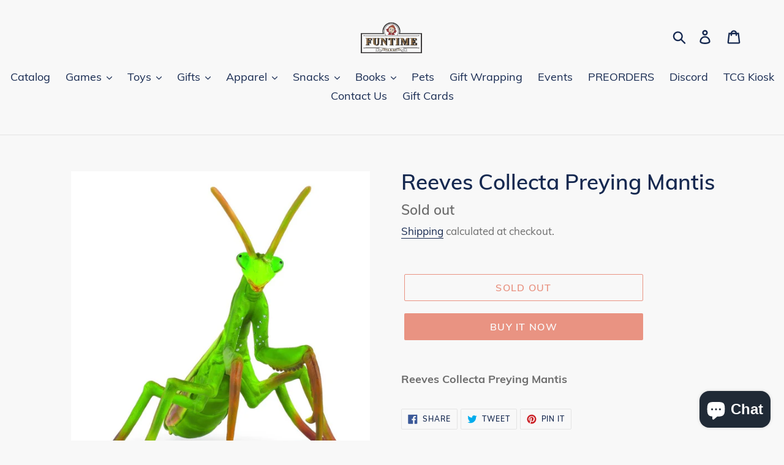

--- FILE ---
content_type: text/html; charset=utf-8
request_url: https://www.funtimetoysandgifts.com/products/reeves-collecta-preying-mantis-1
body_size: 35522
content:
<!doctype html>
<html class="no-js" lang="en">
<head>
  <meta charset="utf-8">
  <meta http-equiv="X-UA-Compatible" content="IE=edge,chrome=1">
  <meta name="viewport" content="width=device-width,initial-scale=1">
  <meta name="theme-color" content="#da2f0c">
  <link rel="canonical" href="https://www.funtimetoysandgifts.com/products/reeves-collecta-preying-mantis-1"><link rel="shortcut icon" href="//www.funtimetoysandgifts.com/cdn/shop/files/POS_32x32.jpg?v=1630375541" type="image/png"><title>Reeves Collecta Preying Mantis
&ndash; Funtime Toys and Gifts</title><meta name="description" content="Reeves Collecta Preying Mantis"><!-- /snippets/social-meta-tags.liquid -->




<meta property="og:site_name" content="Funtime Toys and Gifts">
<meta property="og:url" content="https://www.funtimetoysandgifts.com/products/reeves-collecta-preying-mantis-1">
<meta property="og:title" content="Reeves Collecta Preying Mantis">
<meta property="og:type" content="product">
<meta property="og:description" content="Reeves Collecta Preying Mantis">

  <meta property="og:price:amount" content="6.99">
  <meta property="og:price:currency" content="USD">

<meta property="og:image" content="http://www.funtimetoysandgifts.com/cdn/shop/products/s-l1600_15_1200x1200.jpg?v=1673857391">
<meta property="og:image:secure_url" content="https://www.funtimetoysandgifts.com/cdn/shop/products/s-l1600_15_1200x1200.jpg?v=1673857391">


<meta name="twitter:card" content="summary_large_image">
<meta name="twitter:title" content="Reeves Collecta Preying Mantis">
<meta name="twitter:description" content="Reeves Collecta Preying Mantis">


  <link href="//www.funtimetoysandgifts.com/cdn/shop/t/1/assets/theme.scss.css?v=104166513957861183461699309687" rel="stylesheet" type="text/css" media="all" />

  <script>
    var theme = {
      strings: {
        addToCart: "Add to cart",
        soldOut: "Sold out",
        unavailable: "Unavailable",
        regularPrice: "Regular price",
        sale: "Sale",
        showMore: "Show More",
        showLess: "Show Less",
        addressError: "Error looking up that address",
        addressNoResults: "No results for that address",
        addressQueryLimit: "You have exceeded the Google API usage limit. Consider upgrading to a \u003ca href=\"https:\/\/developers.google.com\/maps\/premium\/usage-limits\"\u003ePremium Plan\u003c\/a\u003e.",
        authError: "There was a problem authenticating your Google Maps account.",
        newWindow: "Opens in a new window.",
        external: "Opens external website.",
        newWindowExternal: "Opens external website in a new window.",
        quantityMinimumMessage: "Quantity must be 1 or more",
        unitPrice: "Unit price",
        unitPriceSeparator: "per",
        oneCartCount: "1 item",
        otherCartCount: "[count] items",
        quantityLabel: "Quantity: [count]"
      },
      moneyFormat: "${{amount}}"
    }

    document.documentElement.className = document.documentElement.className.replace('no-js', 'js');
  </script><script src="//www.funtimetoysandgifts.com/cdn/shop/t/1/assets/lazysizes.js?v=94224023136283657951561871239" async="async"></script>
  <script src="//www.funtimetoysandgifts.com/cdn/shop/t/1/assets/vendor.js?v=12001839194546984181561871239" defer="defer"></script>
  <script src="//www.funtimetoysandgifts.com/cdn/shop/t/1/assets/theme.js?v=107203192688088972491561871239" defer="defer"></script>

  <script>window.performance && window.performance.mark && window.performance.mark('shopify.content_for_header.start');</script><meta name="google-site-verification" content="4x__hXUYHSAosqCMTeHa7IWSmAJh_B1H_blP38WVNMc">
<meta name="google-site-verification" content="4x__hXUYHSAosqCMTeHa7IWSmAJh_B1H_blP38WVNMc">
<meta id="shopify-digital-wallet" name="shopify-digital-wallet" content="/22969286728/digital_wallets/dialog">
<meta name="shopify-checkout-api-token" content="4b21f9f3ab015c46c9ced44f6df82ff3">
<meta id="in-context-paypal-metadata" data-shop-id="22969286728" data-venmo-supported="true" data-environment="production" data-locale="en_US" data-paypal-v4="true" data-currency="USD">
<link rel="alternate" type="application/json+oembed" href="https://www.funtimetoysandgifts.com/products/reeves-collecta-preying-mantis-1.oembed">
<script async="async" src="/checkouts/internal/preloads.js?locale=en-US"></script>
<script id="shopify-features" type="application/json">{"accessToken":"4b21f9f3ab015c46c9ced44f6df82ff3","betas":["rich-media-storefront-analytics"],"domain":"www.funtimetoysandgifts.com","predictiveSearch":true,"shopId":22969286728,"locale":"en"}</script>
<script>var Shopify = Shopify || {};
Shopify.shop = "funtime-toys-and-gifts.myshopify.com";
Shopify.locale = "en";
Shopify.currency = {"active":"USD","rate":"1.0"};
Shopify.country = "US";
Shopify.theme = {"name":"Debut","id":74714579016,"schema_name":"Debut","schema_version":"12.2.1","theme_store_id":796,"role":"main"};
Shopify.theme.handle = "null";
Shopify.theme.style = {"id":null,"handle":null};
Shopify.cdnHost = "www.funtimetoysandgifts.com/cdn";
Shopify.routes = Shopify.routes || {};
Shopify.routes.root = "/";</script>
<script type="module">!function(o){(o.Shopify=o.Shopify||{}).modules=!0}(window);</script>
<script>!function(o){function n(){var o=[];function n(){o.push(Array.prototype.slice.apply(arguments))}return n.q=o,n}var t=o.Shopify=o.Shopify||{};t.loadFeatures=n(),t.autoloadFeatures=n()}(window);</script>
<script id="shop-js-analytics" type="application/json">{"pageType":"product"}</script>
<script defer="defer" async type="module" src="//www.funtimetoysandgifts.com/cdn/shopifycloud/shop-js/modules/v2/client.init-shop-cart-sync_DtuiiIyl.en.esm.js"></script>
<script defer="defer" async type="module" src="//www.funtimetoysandgifts.com/cdn/shopifycloud/shop-js/modules/v2/chunk.common_CUHEfi5Q.esm.js"></script>
<script type="module">
  await import("//www.funtimetoysandgifts.com/cdn/shopifycloud/shop-js/modules/v2/client.init-shop-cart-sync_DtuiiIyl.en.esm.js");
await import("//www.funtimetoysandgifts.com/cdn/shopifycloud/shop-js/modules/v2/chunk.common_CUHEfi5Q.esm.js");

  window.Shopify.SignInWithShop?.initShopCartSync?.({"fedCMEnabled":true,"windoidEnabled":true});

</script>
<script>(function() {
  var isLoaded = false;
  function asyncLoad() {
    if (isLoaded) return;
    isLoaded = true;
    var urls = ["https:\/\/lay-buys.com\/js\/laybuys-advert.js?shop=funtime-toys-and-gifts.myshopify.com","https:\/\/chimpstatic.com\/mcjs-connected\/js\/users\/982c13fee7ca9b07671b1e0ef\/5b47b316cc8b8336a3efba785.js?shop=funtime-toys-and-gifts.myshopify.com","https:\/\/cdn.doofinder.com\/shopify\/doofinder-installed.js?shop=funtime-toys-and-gifts.myshopify.com","https:\/\/static.klaviyo.com\/onsite\/js\/UZKCgD\/klaviyo.js?company_id=UZKCgD\u0026shop=funtime-toys-and-gifts.myshopify.com"];
    for (var i = 0; i < urls.length; i++) {
      var s = document.createElement('script');
      s.type = 'text/javascript';
      s.async = true;
      s.src = urls[i];
      var x = document.getElementsByTagName('script')[0];
      x.parentNode.insertBefore(s, x);
    }
  };
  if(window.attachEvent) {
    window.attachEvent('onload', asyncLoad);
  } else {
    window.addEventListener('load', asyncLoad, false);
  }
})();</script>
<script id="__st">var __st={"a":22969286728,"offset":-28800,"reqid":"51693311-37f8-4988-93a6-d7c033f6a873-1766280217","pageurl":"www.funtimetoysandgifts.com\/products\/reeves-collecta-preying-mantis-1","u":"0b8d7e532cea","p":"product","rtyp":"product","rid":7541221720293};</script>
<script>window.ShopifyPaypalV4VisibilityTracking = true;</script>
<script id="captcha-bootstrap">!function(){'use strict';const t='contact',e='account',n='new_comment',o=[[t,t],['blogs',n],['comments',n],[t,'customer']],c=[[e,'customer_login'],[e,'guest_login'],[e,'recover_customer_password'],[e,'create_customer']],r=t=>t.map((([t,e])=>`form[action*='/${t}']:not([data-nocaptcha='true']) input[name='form_type'][value='${e}']`)).join(','),a=t=>()=>t?[...document.querySelectorAll(t)].map((t=>t.form)):[];function s(){const t=[...o],e=r(t);return a(e)}const i='password',u='form_key',d=['recaptcha-v3-token','g-recaptcha-response','h-captcha-response',i],f=()=>{try{return window.sessionStorage}catch{return}},m='__shopify_v',_=t=>t.elements[u];function p(t,e,n=!1){try{const o=window.sessionStorage,c=JSON.parse(o.getItem(e)),{data:r}=function(t){const{data:e,action:n}=t;return t[m]||n?{data:e,action:n}:{data:t,action:n}}(c);for(const[e,n]of Object.entries(r))t.elements[e]&&(t.elements[e].value=n);n&&o.removeItem(e)}catch(o){console.error('form repopulation failed',{error:o})}}const l='form_type',E='cptcha';function T(t){t.dataset[E]=!0}const w=window,h=w.document,L='Shopify',v='ce_forms',y='captcha';let A=!1;((t,e)=>{const n=(g='f06e6c50-85a8-45c8-87d0-21a2b65856fe',I='https://cdn.shopify.com/shopifycloud/storefront-forms-hcaptcha/ce_storefront_forms_captcha_hcaptcha.v1.5.2.iife.js',D={infoText:'Protected by hCaptcha',privacyText:'Privacy',termsText:'Terms'},(t,e,n)=>{const o=w[L][v],c=o.bindForm;if(c)return c(t,g,e,D).then(n);var r;o.q.push([[t,g,e,D],n]),r=I,A||(h.body.append(Object.assign(h.createElement('script'),{id:'captcha-provider',async:!0,src:r})),A=!0)});var g,I,D;w[L]=w[L]||{},w[L][v]=w[L][v]||{},w[L][v].q=[],w[L][y]=w[L][y]||{},w[L][y].protect=function(t,e){n(t,void 0,e),T(t)},Object.freeze(w[L][y]),function(t,e,n,w,h,L){const[v,y,A,g]=function(t,e,n){const i=e?o:[],u=t?c:[],d=[...i,...u],f=r(d),m=r(i),_=r(d.filter((([t,e])=>n.includes(e))));return[a(f),a(m),a(_),s()]}(w,h,L),I=t=>{const e=t.target;return e instanceof HTMLFormElement?e:e&&e.form},D=t=>v().includes(t);t.addEventListener('submit',(t=>{const e=I(t);if(!e)return;const n=D(e)&&!e.dataset.hcaptchaBound&&!e.dataset.recaptchaBound,o=_(e),c=g().includes(e)&&(!o||!o.value);(n||c)&&t.preventDefault(),c&&!n&&(function(t){try{if(!f())return;!function(t){const e=f();if(!e)return;const n=_(t);if(!n)return;const o=n.value;o&&e.removeItem(o)}(t);const e=Array.from(Array(32),(()=>Math.random().toString(36)[2])).join('');!function(t,e){_(t)||t.append(Object.assign(document.createElement('input'),{type:'hidden',name:u})),t.elements[u].value=e}(t,e),function(t,e){const n=f();if(!n)return;const o=[...t.querySelectorAll(`input[type='${i}']`)].map((({name:t})=>t)),c=[...d,...o],r={};for(const[a,s]of new FormData(t).entries())c.includes(a)||(r[a]=s);n.setItem(e,JSON.stringify({[m]:1,action:t.action,data:r}))}(t,e)}catch(e){console.error('failed to persist form',e)}}(e),e.submit())}));const S=(t,e)=>{t&&!t.dataset[E]&&(n(t,e.some((e=>e===t))),T(t))};for(const o of['focusin','change'])t.addEventListener(o,(t=>{const e=I(t);D(e)&&S(e,y())}));const B=e.get('form_key'),M=e.get(l),P=B&&M;t.addEventListener('DOMContentLoaded',(()=>{const t=y();if(P)for(const e of t)e.elements[l].value===M&&p(e,B);[...new Set([...A(),...v().filter((t=>'true'===t.dataset.shopifyCaptcha))])].forEach((e=>S(e,t)))}))}(h,new URLSearchParams(w.location.search),n,t,e,['guest_login'])})(!0,!0)}();</script>
<script integrity="sha256-4kQ18oKyAcykRKYeNunJcIwy7WH5gtpwJnB7kiuLZ1E=" data-source-attribution="shopify.loadfeatures" defer="defer" src="//www.funtimetoysandgifts.com/cdn/shopifycloud/storefront/assets/storefront/load_feature-a0a9edcb.js" crossorigin="anonymous"></script>
<script data-source-attribution="shopify.dynamic_checkout.dynamic.init">var Shopify=Shopify||{};Shopify.PaymentButton=Shopify.PaymentButton||{isStorefrontPortableWallets:!0,init:function(){window.Shopify.PaymentButton.init=function(){};var t=document.createElement("script");t.src="https://www.funtimetoysandgifts.com/cdn/shopifycloud/portable-wallets/latest/portable-wallets.en.js",t.type="module",document.head.appendChild(t)}};
</script>
<script data-source-attribution="shopify.dynamic_checkout.buyer_consent">
  function portableWalletsHideBuyerConsent(e){var t=document.getElementById("shopify-buyer-consent"),n=document.getElementById("shopify-subscription-policy-button");t&&n&&(t.classList.add("hidden"),t.setAttribute("aria-hidden","true"),n.removeEventListener("click",e))}function portableWalletsShowBuyerConsent(e){var t=document.getElementById("shopify-buyer-consent"),n=document.getElementById("shopify-subscription-policy-button");t&&n&&(t.classList.remove("hidden"),t.removeAttribute("aria-hidden"),n.addEventListener("click",e))}window.Shopify?.PaymentButton&&(window.Shopify.PaymentButton.hideBuyerConsent=portableWalletsHideBuyerConsent,window.Shopify.PaymentButton.showBuyerConsent=portableWalletsShowBuyerConsent);
</script>
<script>
  function portableWalletsCleanup(e){e&&e.src&&console.error("Failed to load portable wallets script "+e.src);var t=document.querySelectorAll("shopify-accelerated-checkout .shopify-payment-button__skeleton, shopify-accelerated-checkout-cart .wallet-cart-button__skeleton"),e=document.getElementById("shopify-buyer-consent");for(let e=0;e<t.length;e++)t[e].remove();e&&e.remove()}function portableWalletsNotLoadedAsModule(e){e instanceof ErrorEvent&&"string"==typeof e.message&&e.message.includes("import.meta")&&"string"==typeof e.filename&&e.filename.includes("portable-wallets")&&(window.removeEventListener("error",portableWalletsNotLoadedAsModule),window.Shopify.PaymentButton.failedToLoad=e,"loading"===document.readyState?document.addEventListener("DOMContentLoaded",window.Shopify.PaymentButton.init):window.Shopify.PaymentButton.init())}window.addEventListener("error",portableWalletsNotLoadedAsModule);
</script>

<script type="module" src="https://www.funtimetoysandgifts.com/cdn/shopifycloud/portable-wallets/latest/portable-wallets.en.js" onError="portableWalletsCleanup(this)" crossorigin="anonymous"></script>
<script nomodule>
  document.addEventListener("DOMContentLoaded", portableWalletsCleanup);
</script>

<link id="shopify-accelerated-checkout-styles" rel="stylesheet" media="screen" href="https://www.funtimetoysandgifts.com/cdn/shopifycloud/portable-wallets/latest/accelerated-checkout-backwards-compat.css" crossorigin="anonymous">
<style id="shopify-accelerated-checkout-cart">
        #shopify-buyer-consent {
  margin-top: 1em;
  display: inline-block;
  width: 100%;
}

#shopify-buyer-consent.hidden {
  display: none;
}

#shopify-subscription-policy-button {
  background: none;
  border: none;
  padding: 0;
  text-decoration: underline;
  font-size: inherit;
  cursor: pointer;
}

#shopify-subscription-policy-button::before {
  box-shadow: none;
}

      </style>

<script>window.performance && window.performance.mark && window.performance.mark('shopify.content_for_header.end');</script>
  <script type="text/javascript">
    (function(c,l,a,r,i,t,y){
        c[a]=c[a]||function(){(c[a].q=c[a].q||[]).push(arguments)};
        t=l.createElement(r);t.async=1;t.src="https://www.clarity.ms/tag/"+i;
        y=l.getElementsByTagName(r)[0];y.parentNode.insertBefore(t,y);
    })(window, document, "clarity", "script", "e2isrnuirt");
</script>
<!--DOOFINDER-SHOPIFY-->  <script>
  const dfLayerOptions = {
    installationId: '7734d536-4b8f-4457-b1a2-c568e3242d3d',
    zone: 'us1'
  };

  
/** START SHOPIFY ADD TO CART **/
document.addEventListener('doofinder.cart.add', function(event) {

  const product_endpoint = new URL(event.detail.link).pathname + '.js'

  fetch(product_endpoint, {
      method: 'GET',
      headers: {
        'Content-Type': 'application/json'
      },
    })
    .then(response => {
      return response.json()
    })
    .then(data => {
      variant_id = get_variant_id(parseInt(event.detail.item_id), data)
      if (variant_id) {
        add_to_cart(variant_id, event.detail.amount)
      } else {
        window.location.href = event.detail.link
      }
    })
    .catch((error) => {
      console.error('Error:', error)
    })

  function get_variant_id(product_id, product_data) {
    if (product_data.variants.length > 1) {
      if (is_variant_id_in_list(product_id, product_data.variants)) {
        return product_id
      }
      return false
    } else {
      return product_data.variants[0].id
    }
  }

  function is_variant_id_in_list(variant_id, variant_list) {
    let is_variant = false

    variant_list.forEach(variant => {
      if (variant.id === variant_id) {
        is_variant = true
      }
    })

    return is_variant
  }

  function add_to_cart(id, amount) {
    let formData = {
      'items': [{
        'id': id,
        'quantity': amount
      }],
      sections: "cart-items,cart-icon-bubble,cart-live-region-text,cart-footer"
    }

    const route = window.Shopify.routes.root ?
      window.Shopify.routes.root + 'cart/add.js' :
      window.Shopify.routes.cart_url + '/add.js' ;

    fetch(route, {
        method: 'POST',
        headers: {
          'Content-Type': 'application/json'
        },
        body: JSON.stringify(formData)
      })
      .then(response => response.json())
      .then(data => {renderSections(data.sections)})
      .catch((error) => {
        console.error('Error:', error)
      });
  }

  function renderSections(sections){
    for( section_id in sections ){
      let section = document.querySelector("#"+section_id);
      let section_html = sections[section_id];
      if(section && section_html){
        section.innerHTML = section_html;
      }
    }
  }
});
/** END SHOPIFY ADD TO CART **/


/** START SHOPIFY OPTIONS **/
dfLayerOptions.language = "en";
/** END SHOPIFY OPTIONS **/



  (function (l, a, y, e, r, s) {
    r = l.createElement(a); r.onload = e; r.async = 1; r.src = y;
    s = l.getElementsByTagName(a)[0]; s.parentNode.insertBefore(r, s);
  })(document, 'script', 'https://cdn.doofinder.com/livelayer/1/js/loader.min.js', function () {
    doofinderLoader.load(dfLayerOptions);
  });
</script>
  <!--/DOOFINDER-SHOPIFY--> 
<meta name="google-site-verification" content="FRhpAlbXV9RZRK_5w73F1biz_CMYhR4yTdX3FMcz5aI" />
<script src="https://cdn.shopify.com/extensions/7bc9bb47-adfa-4267-963e-cadee5096caf/inbox-1252/assets/inbox-chat-loader.js" type="text/javascript" defer="defer"></script>
<link href="https://monorail-edge.shopifysvc.com" rel="dns-prefetch">
<script>(function(){if ("sendBeacon" in navigator && "performance" in window) {try {var session_token_from_headers = performance.getEntriesByType('navigation')[0].serverTiming.find(x => x.name == '_s').description;} catch {var session_token_from_headers = undefined;}var session_cookie_matches = document.cookie.match(/_shopify_s=([^;]*)/);var session_token_from_cookie = session_cookie_matches && session_cookie_matches.length === 2 ? session_cookie_matches[1] : "";var session_token = session_token_from_headers || session_token_from_cookie || "";function handle_abandonment_event(e) {var entries = performance.getEntries().filter(function(entry) {return /monorail-edge.shopifysvc.com/.test(entry.name);});if (!window.abandonment_tracked && entries.length === 0) {window.abandonment_tracked = true;var currentMs = Date.now();var navigation_start = performance.timing.navigationStart;var payload = {shop_id: 22969286728,url: window.location.href,navigation_start,duration: currentMs - navigation_start,session_token,page_type: "product"};window.navigator.sendBeacon("https://monorail-edge.shopifysvc.com/v1/produce", JSON.stringify({schema_id: "online_store_buyer_site_abandonment/1.1",payload: payload,metadata: {event_created_at_ms: currentMs,event_sent_at_ms: currentMs}}));}}window.addEventListener('pagehide', handle_abandonment_event);}}());</script>
<script id="web-pixels-manager-setup">(function e(e,d,r,n,o){if(void 0===o&&(o={}),!Boolean(null===(a=null===(i=window.Shopify)||void 0===i?void 0:i.analytics)||void 0===a?void 0:a.replayQueue)){var i,a;window.Shopify=window.Shopify||{};var t=window.Shopify;t.analytics=t.analytics||{};var s=t.analytics;s.replayQueue=[],s.publish=function(e,d,r){return s.replayQueue.push([e,d,r]),!0};try{self.performance.mark("wpm:start")}catch(e){}var l=function(){var e={modern:/Edge?\/(1{2}[4-9]|1[2-9]\d|[2-9]\d{2}|\d{4,})\.\d+(\.\d+|)|Firefox\/(1{2}[4-9]|1[2-9]\d|[2-9]\d{2}|\d{4,})\.\d+(\.\d+|)|Chrom(ium|e)\/(9{2}|\d{3,})\.\d+(\.\d+|)|(Maci|X1{2}).+ Version\/(15\.\d+|(1[6-9]|[2-9]\d|\d{3,})\.\d+)([,.]\d+|)( \(\w+\)|)( Mobile\/\w+|) Safari\/|Chrome.+OPR\/(9{2}|\d{3,})\.\d+\.\d+|(CPU[ +]OS|iPhone[ +]OS|CPU[ +]iPhone|CPU IPhone OS|CPU iPad OS)[ +]+(15[._]\d+|(1[6-9]|[2-9]\d|\d{3,})[._]\d+)([._]\d+|)|Android:?[ /-](13[3-9]|1[4-9]\d|[2-9]\d{2}|\d{4,})(\.\d+|)(\.\d+|)|Android.+Firefox\/(13[5-9]|1[4-9]\d|[2-9]\d{2}|\d{4,})\.\d+(\.\d+|)|Android.+Chrom(ium|e)\/(13[3-9]|1[4-9]\d|[2-9]\d{2}|\d{4,})\.\d+(\.\d+|)|SamsungBrowser\/([2-9]\d|\d{3,})\.\d+/,legacy:/Edge?\/(1[6-9]|[2-9]\d|\d{3,})\.\d+(\.\d+|)|Firefox\/(5[4-9]|[6-9]\d|\d{3,})\.\d+(\.\d+|)|Chrom(ium|e)\/(5[1-9]|[6-9]\d|\d{3,})\.\d+(\.\d+|)([\d.]+$|.*Safari\/(?![\d.]+ Edge\/[\d.]+$))|(Maci|X1{2}).+ Version\/(10\.\d+|(1[1-9]|[2-9]\d|\d{3,})\.\d+)([,.]\d+|)( \(\w+\)|)( Mobile\/\w+|) Safari\/|Chrome.+OPR\/(3[89]|[4-9]\d|\d{3,})\.\d+\.\d+|(CPU[ +]OS|iPhone[ +]OS|CPU[ +]iPhone|CPU IPhone OS|CPU iPad OS)[ +]+(10[._]\d+|(1[1-9]|[2-9]\d|\d{3,})[._]\d+)([._]\d+|)|Android:?[ /-](13[3-9]|1[4-9]\d|[2-9]\d{2}|\d{4,})(\.\d+|)(\.\d+|)|Mobile Safari.+OPR\/([89]\d|\d{3,})\.\d+\.\d+|Android.+Firefox\/(13[5-9]|1[4-9]\d|[2-9]\d{2}|\d{4,})\.\d+(\.\d+|)|Android.+Chrom(ium|e)\/(13[3-9]|1[4-9]\d|[2-9]\d{2}|\d{4,})\.\d+(\.\d+|)|Android.+(UC? ?Browser|UCWEB|U3)[ /]?(15\.([5-9]|\d{2,})|(1[6-9]|[2-9]\d|\d{3,})\.\d+)\.\d+|SamsungBrowser\/(5\.\d+|([6-9]|\d{2,})\.\d+)|Android.+MQ{2}Browser\/(14(\.(9|\d{2,})|)|(1[5-9]|[2-9]\d|\d{3,})(\.\d+|))(\.\d+|)|K[Aa][Ii]OS\/(3\.\d+|([4-9]|\d{2,})\.\d+)(\.\d+|)/},d=e.modern,r=e.legacy,n=navigator.userAgent;return n.match(d)?"modern":n.match(r)?"legacy":"unknown"}(),u="modern"===l?"modern":"legacy",c=(null!=n?n:{modern:"",legacy:""})[u],f=function(e){return[e.baseUrl,"/wpm","/b",e.hashVersion,"modern"===e.buildTarget?"m":"l",".js"].join("")}({baseUrl:d,hashVersion:r,buildTarget:u}),m=function(e){var d=e.version,r=e.bundleTarget,n=e.surface,o=e.pageUrl,i=e.monorailEndpoint;return{emit:function(e){var a=e.status,t=e.errorMsg,s=(new Date).getTime(),l=JSON.stringify({metadata:{event_sent_at_ms:s},events:[{schema_id:"web_pixels_manager_load/3.1",payload:{version:d,bundle_target:r,page_url:o,status:a,surface:n,error_msg:t},metadata:{event_created_at_ms:s}}]});if(!i)return console&&console.warn&&console.warn("[Web Pixels Manager] No Monorail endpoint provided, skipping logging."),!1;try{return self.navigator.sendBeacon.bind(self.navigator)(i,l)}catch(e){}var u=new XMLHttpRequest;try{return u.open("POST",i,!0),u.setRequestHeader("Content-Type","text/plain"),u.send(l),!0}catch(e){return console&&console.warn&&console.warn("[Web Pixels Manager] Got an unhandled error while logging to Monorail."),!1}}}}({version:r,bundleTarget:l,surface:e.surface,pageUrl:self.location.href,monorailEndpoint:e.monorailEndpoint});try{o.browserTarget=l,function(e){var d=e.src,r=e.async,n=void 0===r||r,o=e.onload,i=e.onerror,a=e.sri,t=e.scriptDataAttributes,s=void 0===t?{}:t,l=document.createElement("script"),u=document.querySelector("head"),c=document.querySelector("body");if(l.async=n,l.src=d,a&&(l.integrity=a,l.crossOrigin="anonymous"),s)for(var f in s)if(Object.prototype.hasOwnProperty.call(s,f))try{l.dataset[f]=s[f]}catch(e){}if(o&&l.addEventListener("load",o),i&&l.addEventListener("error",i),u)u.appendChild(l);else{if(!c)throw new Error("Did not find a head or body element to append the script");c.appendChild(l)}}({src:f,async:!0,onload:function(){if(!function(){var e,d;return Boolean(null===(d=null===(e=window.Shopify)||void 0===e?void 0:e.analytics)||void 0===d?void 0:d.initialized)}()){var d=window.webPixelsManager.init(e)||void 0;if(d){var r=window.Shopify.analytics;r.replayQueue.forEach((function(e){var r=e[0],n=e[1],o=e[2];d.publishCustomEvent(r,n,o)})),r.replayQueue=[],r.publish=d.publishCustomEvent,r.visitor=d.visitor,r.initialized=!0}}},onerror:function(){return m.emit({status:"failed",errorMsg:"".concat(f," has failed to load")})},sri:function(e){var d=/^sha384-[A-Za-z0-9+/=]+$/;return"string"==typeof e&&d.test(e)}(c)?c:"",scriptDataAttributes:o}),m.emit({status:"loading"})}catch(e){m.emit({status:"failed",errorMsg:(null==e?void 0:e.message)||"Unknown error"})}}})({shopId: 22969286728,storefrontBaseUrl: "https://www.funtimetoysandgifts.com",extensionsBaseUrl: "https://extensions.shopifycdn.com/cdn/shopifycloud/web-pixels-manager",monorailEndpoint: "https://monorail-edge.shopifysvc.com/unstable/produce_batch",surface: "storefront-renderer",enabledBetaFlags: ["2dca8a86"],webPixelsConfigList: [{"id":"1660846309","configuration":"{\"tagID\":\"2612979194884\"}","eventPayloadVersion":"v1","runtimeContext":"STRICT","scriptVersion":"18031546ee651571ed29edbe71a3550b","type":"APP","apiClientId":3009811,"privacyPurposes":["ANALYTICS","MARKETING","SALE_OF_DATA"],"dataSharingAdjustments":{"protectedCustomerApprovalScopes":["read_customer_address","read_customer_email","read_customer_name","read_customer_personal_data","read_customer_phone"]}},{"id":"677544165","configuration":"{\"config\":\"{\\\"google_tag_ids\\\":[\\\"G-Y3QSE88RF2\\\",\\\"AW-16834348874\\\",\\\"GT-WFFZHJBZ\\\",\\\"GT-5N5F5QJ\\\"],\\\"target_country\\\":\\\"US\\\",\\\"gtag_events\\\":[{\\\"type\\\":\\\"search\\\",\\\"action_label\\\":[\\\"G-Y3QSE88RF2\\\",\\\"AW-16834348874\\\/P_rbCILUgKcaEMqOn9s-\\\",\\\"MC-RXC22FC6Q8\\\"]},{\\\"type\\\":\\\"begin_checkout\\\",\\\"action_label\\\":[\\\"G-Y3QSE88RF2\\\",\\\"AW-16834348874\\\/r8i-CPbTgKcaEMqOn9s-\\\",\\\"MC-RXC22FC6Q8\\\"]},{\\\"type\\\":\\\"view_item\\\",\\\"action_label\\\":[\\\"G-Y3QSE88RF2\\\",\\\"AW-16834348874\\\/i8zxCP_TgKcaEMqOn9s-\\\",\\\"MC-T5BJV02PRJ\\\",\\\"MC-RXC22FC6Q8\\\"]},{\\\"type\\\":\\\"purchase\\\",\\\"action_label\\\":[\\\"G-Y3QSE88RF2\\\",\\\"AW-16834348874\\\/DODXCPPTgKcaEMqOn9s-\\\",\\\"MC-T5BJV02PRJ\\\",\\\"AW-16834348874\\\/mFJyCPe1y6YaEMqOn9s-\\\",\\\"MC-RXC22FC6Q8\\\"]},{\\\"type\\\":\\\"page_view\\\",\\\"action_label\\\":[\\\"G-Y3QSE88RF2\\\",\\\"AW-16834348874\\\/k4NJCPzTgKcaEMqOn9s-\\\",\\\"MC-T5BJV02PRJ\\\",\\\"MC-RXC22FC6Q8\\\"]},{\\\"type\\\":\\\"add_payment_info\\\",\\\"action_label\\\":[\\\"G-Y3QSE88RF2\\\",\\\"AW-16834348874\\\/k7NHCIXUgKcaEMqOn9s-\\\",\\\"MC-RXC22FC6Q8\\\"]},{\\\"type\\\":\\\"add_to_cart\\\",\\\"action_label\\\":[\\\"G-Y3QSE88RF2\\\",\\\"AW-16834348874\\\/bhjOCPnTgKcaEMqOn9s-\\\",\\\"MC-RXC22FC6Q8\\\"]}],\\\"enable_monitoring_mode\\\":false}\"}","eventPayloadVersion":"v1","runtimeContext":"OPEN","scriptVersion":"b2a88bafab3e21179ed38636efcd8a93","type":"APP","apiClientId":1780363,"privacyPurposes":[],"dataSharingAdjustments":{"protectedCustomerApprovalScopes":["read_customer_address","read_customer_email","read_customer_name","read_customer_personal_data","read_customer_phone"]}},{"id":"209289445","configuration":"{\"pixel_id\":\"2126225647630834\",\"pixel_type\":\"facebook_pixel\",\"metaapp_system_user_token\":\"-\"}","eventPayloadVersion":"v1","runtimeContext":"OPEN","scriptVersion":"ca16bc87fe92b6042fbaa3acc2fbdaa6","type":"APP","apiClientId":2329312,"privacyPurposes":["ANALYTICS","MARKETING","SALE_OF_DATA"],"dataSharingAdjustments":{"protectedCustomerApprovalScopes":["read_customer_address","read_customer_email","read_customer_name","read_customer_personal_data","read_customer_phone"]}},{"id":"shopify-app-pixel","configuration":"{}","eventPayloadVersion":"v1","runtimeContext":"STRICT","scriptVersion":"0450","apiClientId":"shopify-pixel","type":"APP","privacyPurposes":["ANALYTICS","MARKETING"]},{"id":"shopify-custom-pixel","eventPayloadVersion":"v1","runtimeContext":"LAX","scriptVersion":"0450","apiClientId":"shopify-pixel","type":"CUSTOM","privacyPurposes":["ANALYTICS","MARKETING"]}],isMerchantRequest: false,initData: {"shop":{"name":"Funtime Toys and Gifts","paymentSettings":{"currencyCode":"USD"},"myshopifyDomain":"funtime-toys-and-gifts.myshopify.com","countryCode":"US","storefrontUrl":"https:\/\/www.funtimetoysandgifts.com"},"customer":null,"cart":null,"checkout":null,"productVariants":[{"price":{"amount":6.99,"currencyCode":"USD"},"product":{"title":"Reeves Collecta Preying Mantis","vendor":"Reeves International","id":"7541221720293","untranslatedTitle":"Reeves Collecta Preying Mantis","url":"\/products\/reeves-collecta-preying-mantis-1","type":"Models"},"id":"42307118891237","image":{"src":"\/\/www.funtimetoysandgifts.com\/cdn\/shop\/products\/s-l1600_15.jpg?v=1673857391"},"sku":"RI88351","title":"Default Title","untranslatedTitle":"Default Title"}],"purchasingCompany":null},},"https://www.funtimetoysandgifts.com/cdn","1e0b1122w61c904dfpc855754am2b403ea2",{"modern":"","legacy":""},{"shopId":"22969286728","storefrontBaseUrl":"https:\/\/www.funtimetoysandgifts.com","extensionBaseUrl":"https:\/\/extensions.shopifycdn.com\/cdn\/shopifycloud\/web-pixels-manager","surface":"storefront-renderer","enabledBetaFlags":"[\"2dca8a86\"]","isMerchantRequest":"false","hashVersion":"1e0b1122w61c904dfpc855754am2b403ea2","publish":"custom","events":"[[\"page_viewed\",{}],[\"product_viewed\",{\"productVariant\":{\"price\":{\"amount\":6.99,\"currencyCode\":\"USD\"},\"product\":{\"title\":\"Reeves Collecta Preying Mantis\",\"vendor\":\"Reeves International\",\"id\":\"7541221720293\",\"untranslatedTitle\":\"Reeves Collecta Preying Mantis\",\"url\":\"\/products\/reeves-collecta-preying-mantis-1\",\"type\":\"Models\"},\"id\":\"42307118891237\",\"image\":{\"src\":\"\/\/www.funtimetoysandgifts.com\/cdn\/shop\/products\/s-l1600_15.jpg?v=1673857391\"},\"sku\":\"RI88351\",\"title\":\"Default Title\",\"untranslatedTitle\":\"Default Title\"}}]]"});</script><script>
  window.ShopifyAnalytics = window.ShopifyAnalytics || {};
  window.ShopifyAnalytics.meta = window.ShopifyAnalytics.meta || {};
  window.ShopifyAnalytics.meta.currency = 'USD';
  var meta = {"product":{"id":7541221720293,"gid":"gid:\/\/shopify\/Product\/7541221720293","vendor":"Reeves International","type":"Models","variants":[{"id":42307118891237,"price":699,"name":"Reeves Collecta Preying Mantis","public_title":null,"sku":"RI88351"}],"remote":false},"page":{"pageType":"product","resourceType":"product","resourceId":7541221720293}};
  for (var attr in meta) {
    window.ShopifyAnalytics.meta[attr] = meta[attr];
  }
</script>
<script class="analytics">
  (function () {
    var customDocumentWrite = function(content) {
      var jquery = null;

      if (window.jQuery) {
        jquery = window.jQuery;
      } else if (window.Checkout && window.Checkout.$) {
        jquery = window.Checkout.$;
      }

      if (jquery) {
        jquery('body').append(content);
      }
    };

    var hasLoggedConversion = function(token) {
      if (token) {
        return document.cookie.indexOf('loggedConversion=' + token) !== -1;
      }
      return false;
    }

    var setCookieIfConversion = function(token) {
      if (token) {
        var twoMonthsFromNow = new Date(Date.now());
        twoMonthsFromNow.setMonth(twoMonthsFromNow.getMonth() + 2);

        document.cookie = 'loggedConversion=' + token + '; expires=' + twoMonthsFromNow;
      }
    }

    var trekkie = window.ShopifyAnalytics.lib = window.trekkie = window.trekkie || [];
    if (trekkie.integrations) {
      return;
    }
    trekkie.methods = [
      'identify',
      'page',
      'ready',
      'track',
      'trackForm',
      'trackLink'
    ];
    trekkie.factory = function(method) {
      return function() {
        var args = Array.prototype.slice.call(arguments);
        args.unshift(method);
        trekkie.push(args);
        return trekkie;
      };
    };
    for (var i = 0; i < trekkie.methods.length; i++) {
      var key = trekkie.methods[i];
      trekkie[key] = trekkie.factory(key);
    }
    trekkie.load = function(config) {
      trekkie.config = config || {};
      trekkie.config.initialDocumentCookie = document.cookie;
      var first = document.getElementsByTagName('script')[0];
      var script = document.createElement('script');
      script.type = 'text/javascript';
      script.onerror = function(e) {
        var scriptFallback = document.createElement('script');
        scriptFallback.type = 'text/javascript';
        scriptFallback.onerror = function(error) {
                var Monorail = {
      produce: function produce(monorailDomain, schemaId, payload) {
        var currentMs = new Date().getTime();
        var event = {
          schema_id: schemaId,
          payload: payload,
          metadata: {
            event_created_at_ms: currentMs,
            event_sent_at_ms: currentMs
          }
        };
        return Monorail.sendRequest("https://" + monorailDomain + "/v1/produce", JSON.stringify(event));
      },
      sendRequest: function sendRequest(endpointUrl, payload) {
        // Try the sendBeacon API
        if (window && window.navigator && typeof window.navigator.sendBeacon === 'function' && typeof window.Blob === 'function' && !Monorail.isIos12()) {
          var blobData = new window.Blob([payload], {
            type: 'text/plain'
          });

          if (window.navigator.sendBeacon(endpointUrl, blobData)) {
            return true;
          } // sendBeacon was not successful

        } // XHR beacon

        var xhr = new XMLHttpRequest();

        try {
          xhr.open('POST', endpointUrl);
          xhr.setRequestHeader('Content-Type', 'text/plain');
          xhr.send(payload);
        } catch (e) {
          console.log(e);
        }

        return false;
      },
      isIos12: function isIos12() {
        return window.navigator.userAgent.lastIndexOf('iPhone; CPU iPhone OS 12_') !== -1 || window.navigator.userAgent.lastIndexOf('iPad; CPU OS 12_') !== -1;
      }
    };
    Monorail.produce('monorail-edge.shopifysvc.com',
      'trekkie_storefront_load_errors/1.1',
      {shop_id: 22969286728,
      theme_id: 74714579016,
      app_name: "storefront",
      context_url: window.location.href,
      source_url: "//www.funtimetoysandgifts.com/cdn/s/trekkie.storefront.4b0d51228c8d1703f19d66468963c9de55bf59b0.min.js"});

        };
        scriptFallback.async = true;
        scriptFallback.src = '//www.funtimetoysandgifts.com/cdn/s/trekkie.storefront.4b0d51228c8d1703f19d66468963c9de55bf59b0.min.js';
        first.parentNode.insertBefore(scriptFallback, first);
      };
      script.async = true;
      script.src = '//www.funtimetoysandgifts.com/cdn/s/trekkie.storefront.4b0d51228c8d1703f19d66468963c9de55bf59b0.min.js';
      first.parentNode.insertBefore(script, first);
    };
    trekkie.load(
      {"Trekkie":{"appName":"storefront","development":false,"defaultAttributes":{"shopId":22969286728,"isMerchantRequest":null,"themeId":74714579016,"themeCityHash":"93197818988081883","contentLanguage":"en","currency":"USD","eventMetadataId":"47a49551-56ba-42fb-9650-8ac6b9036cfd"},"isServerSideCookieWritingEnabled":true,"monorailRegion":"shop_domain","enabledBetaFlags":["65f19447"]},"Session Attribution":{},"S2S":{"facebookCapiEnabled":true,"source":"trekkie-storefront-renderer","apiClientId":580111}}
    );

    var loaded = false;
    trekkie.ready(function() {
      if (loaded) return;
      loaded = true;

      window.ShopifyAnalytics.lib = window.trekkie;

      var originalDocumentWrite = document.write;
      document.write = customDocumentWrite;
      try { window.ShopifyAnalytics.merchantGoogleAnalytics.call(this); } catch(error) {};
      document.write = originalDocumentWrite;

      window.ShopifyAnalytics.lib.page(null,{"pageType":"product","resourceType":"product","resourceId":7541221720293,"shopifyEmitted":true});

      var match = window.location.pathname.match(/checkouts\/(.+)\/(thank_you|post_purchase)/)
      var token = match? match[1]: undefined;
      if (!hasLoggedConversion(token)) {
        setCookieIfConversion(token);
        window.ShopifyAnalytics.lib.track("Viewed Product",{"currency":"USD","variantId":42307118891237,"productId":7541221720293,"productGid":"gid:\/\/shopify\/Product\/7541221720293","name":"Reeves Collecta Preying Mantis","price":"6.99","sku":"RI88351","brand":"Reeves International","variant":null,"category":"Models","nonInteraction":true,"remote":false},undefined,undefined,{"shopifyEmitted":true});
      window.ShopifyAnalytics.lib.track("monorail:\/\/trekkie_storefront_viewed_product\/1.1",{"currency":"USD","variantId":42307118891237,"productId":7541221720293,"productGid":"gid:\/\/shopify\/Product\/7541221720293","name":"Reeves Collecta Preying Mantis","price":"6.99","sku":"RI88351","brand":"Reeves International","variant":null,"category":"Models","nonInteraction":true,"remote":false,"referer":"https:\/\/www.funtimetoysandgifts.com\/products\/reeves-collecta-preying-mantis-1"});
      }
    });


        var eventsListenerScript = document.createElement('script');
        eventsListenerScript.async = true;
        eventsListenerScript.src = "//www.funtimetoysandgifts.com/cdn/shopifycloud/storefront/assets/shop_events_listener-3da45d37.js";
        document.getElementsByTagName('head')[0].appendChild(eventsListenerScript);

})();</script>
<script
  defer
  src="https://www.funtimetoysandgifts.com/cdn/shopifycloud/perf-kit/shopify-perf-kit-2.1.2.min.js"
  data-application="storefront-renderer"
  data-shop-id="22969286728"
  data-render-region="gcp-us-central1"
  data-page-type="product"
  data-theme-instance-id="74714579016"
  data-theme-name="Debut"
  data-theme-version="12.2.1"
  data-monorail-region="shop_domain"
  data-resource-timing-sampling-rate="10"
  data-shs="true"
  data-shs-beacon="true"
  data-shs-export-with-fetch="true"
  data-shs-logs-sample-rate="1"
  data-shs-beacon-endpoint="https://www.funtimetoysandgifts.com/api/collect"
></script>
</head>

<body class="template-product">

  <a class="in-page-link visually-hidden skip-link" href="#MainContent">Skip to content</a>

  <div id="SearchDrawer" class="search-bar drawer drawer--top" role="dialog" aria-modal="true" aria-label="Search">
    <div class="search-bar__table">
      <div class="search-bar__table-cell search-bar__form-wrapper">
        <form class="search search-bar__form" action="/search" method="get" role="search">
          <input class="search__input search-bar__input" type="search" name="q" value="" placeholder="Search" aria-label="Search">
          <button class="search-bar__submit search__submit btn--link" type="submit">
            <svg aria-hidden="true" focusable="false" role="presentation" class="icon icon-search" viewBox="0 0 37 40"><path d="M35.6 36l-9.8-9.8c4.1-5.4 3.6-13.2-1.3-18.1-5.4-5.4-14.2-5.4-19.7 0-5.4 5.4-5.4 14.2 0 19.7 2.6 2.6 6.1 4.1 9.8 4.1 3 0 5.9-1 8.3-2.8l9.8 9.8c.4.4.9.6 1.4.6s1-.2 1.4-.6c.9-.9.9-2.1.1-2.9zm-20.9-8.2c-2.6 0-5.1-1-7-2.9-3.9-3.9-3.9-10.1 0-14C9.6 9 12.2 8 14.7 8s5.1 1 7 2.9c3.9 3.9 3.9 10.1 0 14-1.9 1.9-4.4 2.9-7 2.9z"/></svg>
            <span class="icon__fallback-text">Submit</span>
          </button>
        </form>
      </div>
      <div class="search-bar__table-cell text-right">
        <button type="button" class="btn--link search-bar__close js-drawer-close">
          <svg aria-hidden="true" focusable="false" role="presentation" class="icon icon-close" viewBox="0 0 40 40"><path d="M23.868 20.015L39.117 4.78c1.11-1.108 1.11-2.77 0-3.877-1.109-1.108-2.773-1.108-3.882 0L19.986 16.137 4.737.904C3.628-.204 1.965-.204.856.904c-1.11 1.108-1.11 2.77 0 3.877l15.249 15.234L.855 35.248c-1.108 1.108-1.108 2.77 0 3.877.555.554 1.248.831 1.942.831s1.386-.277 1.94-.83l15.25-15.234 15.248 15.233c.555.554 1.248.831 1.941.831s1.387-.277 1.941-.83c1.11-1.109 1.11-2.77 0-3.878L23.868 20.015z" class="layer"/></svg>
          <span class="icon__fallback-text">Close search</span>
        </button>
      </div>
    </div>
  </div>

  <style data-shopify>

  .cart-popup {
    box-shadow: 1px 1px 10px 2px rgba(228, 228, 228, 0.5);
  }</style><div class="cart-popup-wrapper cart-popup-wrapper--hidden" role="dialog" aria-modal="true" aria-labelledby="CartPopupHeading" data-cart-popup-wrapper>
  <div class="cart-popup" data-cart-popup tabindex="-1">
    <h2 id="CartPopupHeading" class="cart-popup__heading">Just added to your cart</h2>
    <button class="cart-popup__close" aria-label="Close" data-cart-popup-close><svg aria-hidden="true" focusable="false" role="presentation" class="icon icon-close" viewBox="0 0 40 40"><path d="M23.868 20.015L39.117 4.78c1.11-1.108 1.11-2.77 0-3.877-1.109-1.108-2.773-1.108-3.882 0L19.986 16.137 4.737.904C3.628-.204 1.965-.204.856.904c-1.11 1.108-1.11 2.77 0 3.877l15.249 15.234L.855 35.248c-1.108 1.108-1.108 2.77 0 3.877.555.554 1.248.831 1.942.831s1.386-.277 1.94-.83l15.25-15.234 15.248 15.233c.555.554 1.248.831 1.941.831s1.387-.277 1.941-.83c1.11-1.109 1.11-2.77 0-3.878L23.868 20.015z" class="layer"/></svg></button>

    <div class="cart-popup-item">
      <div class="cart-popup-item__image-wrapper hide" data-cart-popup-image-wrapper>
        <div class="cart-popup-item__image-placeholder" data-cart-popup-image-placeholder>
          <div class="placeholder-background placeholder-background--animation"></div>
        </div>
      </div>
      <div class="cart-popup-item__description">
        <div>
          <div class="cart-popup-item__title" data-cart-popup-title></div>
          <ul class="product-details" aria-label="Product details" data-cart-popup-product-details></ul>
        </div>
        <div class="cart-popup-item__quantity">
          <span class="visually-hidden" data-cart-popup-quantity-label></span>
          <span aria-hidden="true">Qty:</span>
          <span aria-hidden="true" data-cart-popup-quantity></span>
        </div>
      </div>
    </div>

    <a href="/cart" class="cart-popup__cta-link btn btn--secondary-accent">
      View cart (<span data-cart-popup-cart-quantity></span>)
    </a>

    <div class="cart-popup__dismiss">
      <button class="cart-popup__dismiss-button text-link text-link--accent" data-cart-popup-dismiss>
        Continue shopping
      </button>
    </div>
  </div>
</div>


  <div id="shopify-section-header" class="shopify-section">

<div data-section-id="header" data-section-type="header-section">
  

  <header class="site-header logo--center" role="banner">
    <div class="grid grid--no-gutters grid--table site-header__mobile-nav">
      

      <div class="grid__item medium-up--one-third medium-up--push-one-third logo-align--center">
        
        
          <div class="h2 site-header__logo">
        
          
<a href="/" class="site-header__logo-image site-header__logo-image--centered">
              
              <img class="lazyload js"
                   src="//www.funtimetoysandgifts.com/cdn/shop/files/65112287_475273883229996_7832918899245973504_n_300x300.png?v=1613740526"
                   data-src="//www.funtimetoysandgifts.com/cdn/shop/files/65112287_475273883229996_7832918899245973504_n_{width}x.png?v=1613740526"
                   data-widths="[180, 360, 540, 720, 900, 1080, 1296, 1512, 1728, 2048]"
                   data-aspectratio="1.7504273504273504"
                   data-sizes="auto"
                   alt="Funtime Toys and Gifts Logo"
                   style="max-width: 100px">
              <noscript>
                
                <img src="//www.funtimetoysandgifts.com/cdn/shop/files/65112287_475273883229996_7832918899245973504_n_100x.png?v=1613740526"
                     srcset="//www.funtimetoysandgifts.com/cdn/shop/files/65112287_475273883229996_7832918899245973504_n_100x.png?v=1613740526 1x, //www.funtimetoysandgifts.com/cdn/shop/files/65112287_475273883229996_7832918899245973504_n_100x@2x.png?v=1613740526 2x"
                     alt="Funtime Toys and Gifts Logo"
                     style="max-width: 100px;">
              </noscript>
            </a>
          
        
          </div>
        
      </div>

      

      <div class="grid__item medium-up--one-third medium-up--push-one-third text-right site-header__icons site-header__icons--plus">
        <div class="site-header__icons-wrapper">
          <div class="site-header__search site-header__icon">
            <form action="/search" method="get" class="search-header search" role="search">
  <input class="search-header__input search__input"
    type="search"
    name="q"
    placeholder="Search"
    aria-label="Search">
  <button class="search-header__submit search__submit btn--link site-header__icon" type="submit">
    <svg aria-hidden="true" focusable="false" role="presentation" class="icon icon-search" viewBox="0 0 37 40"><path d="M35.6 36l-9.8-9.8c4.1-5.4 3.6-13.2-1.3-18.1-5.4-5.4-14.2-5.4-19.7 0-5.4 5.4-5.4 14.2 0 19.7 2.6 2.6 6.1 4.1 9.8 4.1 3 0 5.9-1 8.3-2.8l9.8 9.8c.4.4.9.6 1.4.6s1-.2 1.4-.6c.9-.9.9-2.1.1-2.9zm-20.9-8.2c-2.6 0-5.1-1-7-2.9-3.9-3.9-3.9-10.1 0-14C9.6 9 12.2 8 14.7 8s5.1 1 7 2.9c3.9 3.9 3.9 10.1 0 14-1.9 1.9-4.4 2.9-7 2.9z"/></svg>
    <span class="icon__fallback-text">Submit</span>
  </button>
</form>

          </div>

          <button type="button" class="btn--link site-header__icon site-header__search-toggle js-drawer-open-top">
            <svg aria-hidden="true" focusable="false" role="presentation" class="icon icon-search" viewBox="0 0 37 40"><path d="M35.6 36l-9.8-9.8c4.1-5.4 3.6-13.2-1.3-18.1-5.4-5.4-14.2-5.4-19.7 0-5.4 5.4-5.4 14.2 0 19.7 2.6 2.6 6.1 4.1 9.8 4.1 3 0 5.9-1 8.3-2.8l9.8 9.8c.4.4.9.6 1.4.6s1-.2 1.4-.6c.9-.9.9-2.1.1-2.9zm-20.9-8.2c-2.6 0-5.1-1-7-2.9-3.9-3.9-3.9-10.1 0-14C9.6 9 12.2 8 14.7 8s5.1 1 7 2.9c3.9 3.9 3.9 10.1 0 14-1.9 1.9-4.4 2.9-7 2.9z"/></svg>
            <span class="icon__fallback-text">Search</span>
          </button>

          
            
              <a href="/account/login" class="site-header__icon site-header__account">
                <svg aria-hidden="true" focusable="false" role="presentation" class="icon icon-login" viewBox="0 0 28.33 37.68"><path d="M14.17 14.9a7.45 7.45 0 1 0-7.5-7.45 7.46 7.46 0 0 0 7.5 7.45zm0-10.91a3.45 3.45 0 1 1-3.5 3.46A3.46 3.46 0 0 1 14.17 4zM14.17 16.47A14.18 14.18 0 0 0 0 30.68c0 1.41.66 4 5.11 5.66a27.17 27.17 0 0 0 9.06 1.34c6.54 0 14.17-1.84 14.17-7a14.18 14.18 0 0 0-14.17-14.21zm0 17.21c-6.3 0-10.17-1.77-10.17-3a10.17 10.17 0 1 1 20.33 0c.01 1.23-3.86 3-10.16 3z"/></svg>
                <span class="icon__fallback-text">Log in</span>
              </a>
            
          

          <a href="/cart" class="site-header__icon site-header__cart">
            <svg aria-hidden="true" focusable="false" role="presentation" class="icon icon-cart" viewBox="0 0 37 40"><path d="M36.5 34.8L33.3 8h-5.9C26.7 3.9 23 .8 18.5.8S10.3 3.9 9.6 8H3.7L.5 34.8c-.2 1.5.4 2.4.9 3 .5.5 1.4 1.2 3.1 1.2h28c1.3 0 2.4-.4 3.1-1.3.7-.7 1-1.8.9-2.9zm-18-30c2.2 0 4.1 1.4 4.7 3.2h-9.5c.7-1.9 2.6-3.2 4.8-3.2zM4.5 35l2.8-23h2.2v3c0 1.1.9 2 2 2s2-.9 2-2v-3h10v3c0 1.1.9 2 2 2s2-.9 2-2v-3h2.2l2.8 23h-28z"/></svg>
            <span class="icon__fallback-text">Cart</span>
            <div id="CartCount" class="site-header__cart-count hide" data-cart-count-bubble>
              <span data-cart-count>0</span>
              <span class="icon__fallback-text medium-up--hide">items</span>
            </div>
          </a>

          

          
            <button type="button" class="btn--link site-header__icon site-header__menu js-mobile-nav-toggle mobile-nav--open" aria-controls="MobileNav"  aria-expanded="false" aria-label="Menu">
              <svg aria-hidden="true" focusable="false" role="presentation" class="icon icon-hamburger" viewBox="0 0 37 40"><path d="M33.5 25h-30c-1.1 0-2-.9-2-2s.9-2 2-2h30c1.1 0 2 .9 2 2s-.9 2-2 2zm0-11.5h-30c-1.1 0-2-.9-2-2s.9-2 2-2h30c1.1 0 2 .9 2 2s-.9 2-2 2zm0 23h-30c-1.1 0-2-.9-2-2s.9-2 2-2h30c1.1 0 2 .9 2 2s-.9 2-2 2z"/></svg>
              <svg aria-hidden="true" focusable="false" role="presentation" class="icon icon-close" viewBox="0 0 40 40"><path d="M23.868 20.015L39.117 4.78c1.11-1.108 1.11-2.77 0-3.877-1.109-1.108-2.773-1.108-3.882 0L19.986 16.137 4.737.904C3.628-.204 1.965-.204.856.904c-1.11 1.108-1.11 2.77 0 3.877l15.249 15.234L.855 35.248c-1.108 1.108-1.108 2.77 0 3.877.555.554 1.248.831 1.942.831s1.386-.277 1.94-.83l15.25-15.234 15.248 15.233c.555.554 1.248.831 1.941.831s1.387-.277 1.941-.83c1.11-1.109 1.11-2.77 0-3.878L23.868 20.015z" class="layer"/></svg>
            </button>
          
        </div>

      </div>
    </div>

    <nav class="mobile-nav-wrapper medium-up--hide" role="navigation">
      <ul id="MobileNav" class="mobile-nav">
        
<li class="mobile-nav__item border-bottom">
            
              <a href="/collections/all"
                class="mobile-nav__link"
                
              >
                <span class="mobile-nav__label">Catalog</span>
              </a>
            
          </li>
        
<li class="mobile-nav__item border-bottom">
            
              
              <button type="button" class="btn--link js-toggle-submenu mobile-nav__link" data-target="games-2" data-level="1" aria-expanded="false">
                <span class="mobile-nav__label">Games</span>
                <div class="mobile-nav__icon">
                  <svg aria-hidden="true" focusable="false" role="presentation" class="icon icon-chevron-right" viewBox="0 0 7 11"><path d="M1.5 11A1.5 1.5 0 0 1 .44 8.44L3.38 5.5.44 2.56A1.5 1.5 0 0 1 2.56.44l4 4a1.5 1.5 0 0 1 0 2.12l-4 4A1.5 1.5 0 0 1 1.5 11z" fill="#fff"/></svg>
                </div>
              </button>
              <ul class="mobile-nav__dropdown" data-parent="games-2" data-level="2">
                <li class="visually-hidden" tabindex="-1" data-menu-title="2">Games Menu</li>
                <li class="mobile-nav__item border-bottom">
                  <div class="mobile-nav__table">
                    <div class="mobile-nav__table-cell mobile-nav__return">
                      <button class="btn--link js-toggle-submenu mobile-nav__return-btn" type="button" aria-expanded="true" aria-label="Games">
                        <svg aria-hidden="true" focusable="false" role="presentation" class="icon icon-chevron-left" viewBox="0 0 7 11"><path d="M5.5.037a1.5 1.5 0 0 1 1.06 2.56l-2.94 2.94 2.94 2.94a1.5 1.5 0 0 1-2.12 2.12l-4-4a1.5 1.5 0 0 1 0-2.12l4-4A1.5 1.5 0 0 1 5.5.037z" fill="#fff" class="layer"/></svg>
                      </button>
                    </div>
                    <span class="mobile-nav__sublist-link mobile-nav__sublist-header mobile-nav__sublist-header--main-nav-parent">
                      <span class="mobile-nav__label">Games</span>
                    </span>
                  </div>
                </li>

                
                  <li class="mobile-nav__item border-bottom">
                    
                      
                      <button type="button" class="btn--link js-toggle-submenu mobile-nav__link mobile-nav__sublist-link" data-target="card-games-2-1" aria-expanded="false">
                        <span class="mobile-nav__label">Card Games</span>
                        <div class="mobile-nav__icon">
                          <svg aria-hidden="true" focusable="false" role="presentation" class="icon icon-chevron-right" viewBox="0 0 7 11"><path d="M1.5 11A1.5 1.5 0 0 1 .44 8.44L3.38 5.5.44 2.56A1.5 1.5 0 0 1 2.56.44l4 4a1.5 1.5 0 0 1 0 2.12l-4 4A1.5 1.5 0 0 1 1.5 11z" fill="#fff"/></svg>
                        </div>
                      </button>
                      <ul class="mobile-nav__dropdown" data-parent="card-games-2-1" data-level="3">
                        <li class="visually-hidden" tabindex="-1" data-menu-title="3">Card Games Menu</li>
                        <li class="mobile-nav__item border-bottom">
                          <div class="mobile-nav__table">
                            <div class="mobile-nav__table-cell mobile-nav__return">
                              <button type="button" class="btn--link js-toggle-submenu mobile-nav__return-btn" data-target="games-2" aria-expanded="true" aria-label="Card Games">
                                <svg aria-hidden="true" focusable="false" role="presentation" class="icon icon-chevron-left" viewBox="0 0 7 11"><path d="M5.5.037a1.5 1.5 0 0 1 1.06 2.56l-2.94 2.94 2.94 2.94a1.5 1.5 0 0 1-2.12 2.12l-4-4a1.5 1.5 0 0 1 0-2.12l4-4A1.5 1.5 0 0 1 5.5.037z" fill="#fff" class="layer"/></svg>
                              </button>
                            </div>
                            <a href="/collections/games/Card-Games"
                              class="mobile-nav__sublist-link mobile-nav__sublist-header"
                              
                            >
                              <span class="mobile-nav__label">Card Games</span>
                            </a>
                          </div>
                        </li>
                        
                          <li class="mobile-nav__item">
                            <a href="/collections/games/Professor-Noggins"
                              class="mobile-nav__sublist-link"
                              
                            >
                              <span class="mobile-nav__label">Professor Noggins</span>
                            </a>
                          </li>
                        
                      </ul>
                    
                  </li>
                
                  <li class="mobile-nav__item border-bottom">
                    
                      <a href="/collections/games/Board-Games"
                        class="mobile-nav__sublist-link"
                        
                      >
                        <span class="mobile-nav__label">Board Games</span>
                      </a>
                    
                  </li>
                
                  <li class="mobile-nav__item border-bottom">
                    
                      <a href="/collections/games/Classic-Games"
                        class="mobile-nav__sublist-link"
                        
                      >
                        <span class="mobile-nav__label">Classic Games</span>
                      </a>
                    
                  </li>
                
                  <li class="mobile-nav__item border-bottom">
                    
                      
                      <button type="button" class="btn--link js-toggle-submenu mobile-nav__link mobile-nav__sublist-link" data-target="role-play-games-2-4" aria-expanded="false">
                        <span class="mobile-nav__label">Role Play Games</span>
                        <div class="mobile-nav__icon">
                          <svg aria-hidden="true" focusable="false" role="presentation" class="icon icon-chevron-right" viewBox="0 0 7 11"><path d="M1.5 11A1.5 1.5 0 0 1 .44 8.44L3.38 5.5.44 2.56A1.5 1.5 0 0 1 2.56.44l4 4a1.5 1.5 0 0 1 0 2.12l-4 4A1.5 1.5 0 0 1 1.5 11z" fill="#fff"/></svg>
                        </div>
                      </button>
                      <ul class="mobile-nav__dropdown" data-parent="role-play-games-2-4" data-level="3">
                        <li class="visually-hidden" tabindex="-1" data-menu-title="3">Role Play Games Menu</li>
                        <li class="mobile-nav__item border-bottom">
                          <div class="mobile-nav__table">
                            <div class="mobile-nav__table-cell mobile-nav__return">
                              <button type="button" class="btn--link js-toggle-submenu mobile-nav__return-btn" data-target="games-2" aria-expanded="true" aria-label="Role Play Games">
                                <svg aria-hidden="true" focusable="false" role="presentation" class="icon icon-chevron-left" viewBox="0 0 7 11"><path d="M5.5.037a1.5 1.5 0 0 1 1.06 2.56l-2.94 2.94 2.94 2.94a1.5 1.5 0 0 1-2.12 2.12l-4-4a1.5 1.5 0 0 1 0-2.12l4-4A1.5 1.5 0 0 1 5.5.037z" fill="#fff" class="layer"/></svg>
                              </button>
                            </div>
                            <a href="/collections/games/Role-Play-Games"
                              class="mobile-nav__sublist-link mobile-nav__sublist-header"
                              
                            >
                              <span class="mobile-nav__label">Role Play Games</span>
                            </a>
                          </div>
                        </li>
                        
                          <li class="mobile-nav__item border-bottom">
                            <a href="/collections/games/Pathfinder"
                              class="mobile-nav__sublist-link"
                              
                            >
                              <span class="mobile-nav__label">Pathfinder</span>
                            </a>
                          </li>
                        
                          <li class="mobile-nav__item">
                            <a href="/collections/games/Avatar-Legends"
                              class="mobile-nav__sublist-link"
                              
                            >
                              <span class="mobile-nav__label">Avatar Legends</span>
                            </a>
                          </li>
                        
                      </ul>
                    
                  </li>
                
                  <li class="mobile-nav__item border-bottom">
                    
                      
                      <button type="button" class="btn--link js-toggle-submenu mobile-nav__link mobile-nav__sublist-link" data-target="dungeons-and-dragons-2-5" aria-expanded="false">
                        <span class="mobile-nav__label">Dungeons and Dragons</span>
                        <div class="mobile-nav__icon">
                          <svg aria-hidden="true" focusable="false" role="presentation" class="icon icon-chevron-right" viewBox="0 0 7 11"><path d="M1.5 11A1.5 1.5 0 0 1 .44 8.44L3.38 5.5.44 2.56A1.5 1.5 0 0 1 2.56.44l4 4a1.5 1.5 0 0 1 0 2.12l-4 4A1.5 1.5 0 0 1 1.5 11z" fill="#fff"/></svg>
                        </div>
                      </button>
                      <ul class="mobile-nav__dropdown" data-parent="dungeons-and-dragons-2-5" data-level="3">
                        <li class="visually-hidden" tabindex="-1" data-menu-title="3">Dungeons and Dragons Menu</li>
                        <li class="mobile-nav__item border-bottom">
                          <div class="mobile-nav__table">
                            <div class="mobile-nav__table-cell mobile-nav__return">
                              <button type="button" class="btn--link js-toggle-submenu mobile-nav__return-btn" data-target="games-2" aria-expanded="true" aria-label="Dungeons and Dragons">
                                <svg aria-hidden="true" focusable="false" role="presentation" class="icon icon-chevron-left" viewBox="0 0 7 11"><path d="M5.5.037a1.5 1.5 0 0 1 1.06 2.56l-2.94 2.94 2.94 2.94a1.5 1.5 0 0 1-2.12 2.12l-4-4a1.5 1.5 0 0 1 0-2.12l4-4A1.5 1.5 0 0 1 5.5.037z" fill="#fff" class="layer"/></svg>
                              </button>
                            </div>
                            <a href="/collections/games/Dungeons-and-Dragons"
                              class="mobile-nav__sublist-link mobile-nav__sublist-header"
                              
                            >
                              <span class="mobile-nav__label">Dungeons and Dragons</span>
                            </a>
                          </div>
                        </li>
                        
                          <li class="mobile-nav__item border-bottom">
                            <a href="/collections/games/D-&-D-Miniatures"
                              class="mobile-nav__sublist-link"
                              
                            >
                              <span class="mobile-nav__label">D &amp; D Miniatures</span>
                            </a>
                          </li>
                        
                          <li class="mobile-nav__item">
                            <a href="/collections/games/D-&-D-Premium-Miniatures"
                              class="mobile-nav__sublist-link"
                              
                            >
                              <span class="mobile-nav__label">D &amp; D Premium Miniatures</span>
                            </a>
                          </li>
                        
                      </ul>
                    
                  </li>
                
                  <li class="mobile-nav__item border-bottom">
                    
                      
                      <button type="button" class="btn--link js-toggle-submenu mobile-nav__link mobile-nav__sublist-link" data-target="magic-the-gathering-2-6" aria-expanded="false">
                        <span class="mobile-nav__label">Magic the Gathering</span>
                        <div class="mobile-nav__icon">
                          <svg aria-hidden="true" focusable="false" role="presentation" class="icon icon-chevron-right" viewBox="0 0 7 11"><path d="M1.5 11A1.5 1.5 0 0 1 .44 8.44L3.38 5.5.44 2.56A1.5 1.5 0 0 1 2.56.44l4 4a1.5 1.5 0 0 1 0 2.12l-4 4A1.5 1.5 0 0 1 1.5 11z" fill="#fff"/></svg>
                        </div>
                      </button>
                      <ul class="mobile-nav__dropdown" data-parent="magic-the-gathering-2-6" data-level="3">
                        <li class="visually-hidden" tabindex="-1" data-menu-title="3">Magic the Gathering Menu</li>
                        <li class="mobile-nav__item border-bottom">
                          <div class="mobile-nav__table">
                            <div class="mobile-nav__table-cell mobile-nav__return">
                              <button type="button" class="btn--link js-toggle-submenu mobile-nav__return-btn" data-target="games-2" aria-expanded="true" aria-label="Magic the Gathering">
                                <svg aria-hidden="true" focusable="false" role="presentation" class="icon icon-chevron-left" viewBox="0 0 7 11"><path d="M5.5.037a1.5 1.5 0 0 1 1.06 2.56l-2.94 2.94 2.94 2.94a1.5 1.5 0 0 1-2.12 2.12l-4-4a1.5 1.5 0 0 1 0-2.12l4-4A1.5 1.5 0 0 1 5.5.037z" fill="#fff" class="layer"/></svg>
                              </button>
                            </div>
                            <a href="/collections/games/Magic-the-Gathering"
                              class="mobile-nav__sublist-link mobile-nav__sublist-header"
                              
                            >
                              <span class="mobile-nav__label">Magic the Gathering</span>
                            </a>
                          </div>
                        </li>
                        
                          <li class="mobile-nav__item border-bottom">
                            <a href="/collections/games/Wall-Scrolls:-Magic-the-Gathering"
                              class="mobile-nav__sublist-link"
                              
                            >
                              <span class="mobile-nav__label">Wall Scrolls:Magic the Gathering</span>
                            </a>
                          </li>
                        
                          <li class="mobile-nav__item border-bottom">
                            <a href="/collections/games/Binders:-Magic-the-Gathering"
                              class="mobile-nav__sublist-link"
                              
                            >
                              <span class="mobile-nav__label">Binders: Magic the Gathering</span>
                            </a>
                          </li>
                        
                          <li class="mobile-nav__item border-bottom">
                            <a href="/collections/games/Playmats:-Magic"
                              class="mobile-nav__sublist-link"
                              
                            >
                              <span class="mobile-nav__label">Playmats: Magic the Gathering</span>
                            </a>
                          </li>
                        
                          <li class="mobile-nav__item">
                            <a href="/collections/games/MTG-Miniatures"
                              class="mobile-nav__sublist-link"
                              
                            >
                              <span class="mobile-nav__label">MTG Miniatures</span>
                            </a>
                          </li>
                        
                      </ul>
                    
                  </li>
                
                  <li class="mobile-nav__item border-bottom">
                    
                      <a href="/collections/games/Digimon"
                        class="mobile-nav__sublist-link"
                        
                      >
                        <span class="mobile-nav__label">Digimon</span>
                      </a>
                    
                  </li>
                
                  <li class="mobile-nav__item border-bottom">
                    
                      <a href="/collections/games"
                        class="mobile-nav__sublist-link"
                        
                      >
                        <span class="mobile-nav__label">One Piece</span>
                      </a>
                    
                  </li>
                
                  <li class="mobile-nav__item border-bottom">
                    
                      <a href="/collections/games/Lorcana"
                        class="mobile-nav__sublist-link"
                        
                      >
                        <span class="mobile-nav__label">Lorcana</span>
                      </a>
                    
                  </li>
                
                  <li class="mobile-nav__item border-bottom">
                    
                      
                      <button type="button" class="btn--link js-toggle-submenu mobile-nav__link mobile-nav__sublist-link" data-target="pokemon-2-10" aria-expanded="false">
                        <span class="mobile-nav__label">Pokemon</span>
                        <div class="mobile-nav__icon">
                          <svg aria-hidden="true" focusable="false" role="presentation" class="icon icon-chevron-right" viewBox="0 0 7 11"><path d="M1.5 11A1.5 1.5 0 0 1 .44 8.44L3.38 5.5.44 2.56A1.5 1.5 0 0 1 2.56.44l4 4a1.5 1.5 0 0 1 0 2.12l-4 4A1.5 1.5 0 0 1 1.5 11z" fill="#fff"/></svg>
                        </div>
                      </button>
                      <ul class="mobile-nav__dropdown" data-parent="pokemon-2-10" data-level="3">
                        <li class="visually-hidden" tabindex="-1" data-menu-title="3">Pokemon Menu</li>
                        <li class="mobile-nav__item border-bottom">
                          <div class="mobile-nav__table">
                            <div class="mobile-nav__table-cell mobile-nav__return">
                              <button type="button" class="btn--link js-toggle-submenu mobile-nav__return-btn" data-target="games-2" aria-expanded="true" aria-label="Pokemon">
                                <svg aria-hidden="true" focusable="false" role="presentation" class="icon icon-chevron-left" viewBox="0 0 7 11"><path d="M5.5.037a1.5 1.5 0 0 1 1.06 2.56l-2.94 2.94 2.94 2.94a1.5 1.5 0 0 1-2.12 2.12l-4-4a1.5 1.5 0 0 1 0-2.12l4-4A1.5 1.5 0 0 1 5.5.037z" fill="#fff" class="layer"/></svg>
                              </button>
                            </div>
                            <a href="/collections/games/Pokemon"
                              class="mobile-nav__sublist-link mobile-nav__sublist-header"
                              
                            >
                              <span class="mobile-nav__label">Pokemon</span>
                            </a>
                          </div>
                        </li>
                        
                          <li class="mobile-nav__item border-bottom">
                            <a href="/collections/games/Binders:-Pokemon"
                              class="mobile-nav__sublist-link"
                              
                            >
                              <span class="mobile-nav__label">Binders: Pokemon</span>
                            </a>
                          </li>
                        
                          <li class="mobile-nav__item border-bottom">
                            <a href="/collections/games/Deck-Boxes:-Pokemon"
                              class="mobile-nav__sublist-link"
                              
                            >
                              <span class="mobile-nav__label">Deck Boxes: Pokemon</span>
                            </a>
                          </li>
                        
                          <li class="mobile-nav__item border-bottom">
                            <a href="/collections/games/Playmats:-Pokemon"
                              class="mobile-nav__sublist-link"
                              
                            >
                              <span class="mobile-nav__label">Playmats: Pokemon</span>
                            </a>
                          </li>
                        
                          <li class="mobile-nav__item">
                            <a href="/collections/games/Sleeves:-Pokemon"
                              class="mobile-nav__sublist-link"
                              
                            >
                              <span class="mobile-nav__label">Sleeves: Pokemon</span>
                            </a>
                          </li>
                        
                      </ul>
                    
                  </li>
                
                  <li class="mobile-nav__item border-bottom">
                    
                      <a href="/collections/games/Yu-GI-Oh"
                        class="mobile-nav__sublist-link"
                        
                      >
                        <span class="mobile-nav__label">Yu-Gi-Oh</span>
                      </a>
                    
                  </li>
                
                  <li class="mobile-nav__item border-bottom">
                    
                      
                      <button type="button" class="btn--link js-toggle-submenu mobile-nav__link mobile-nav__sublist-link" data-target="warhammer-2-12" aria-expanded="false">
                        <span class="mobile-nav__label">Warhammer</span>
                        <div class="mobile-nav__icon">
                          <svg aria-hidden="true" focusable="false" role="presentation" class="icon icon-chevron-right" viewBox="0 0 7 11"><path d="M1.5 11A1.5 1.5 0 0 1 .44 8.44L3.38 5.5.44 2.56A1.5 1.5 0 0 1 2.56.44l4 4a1.5 1.5 0 0 1 0 2.12l-4 4A1.5 1.5 0 0 1 1.5 11z" fill="#fff"/></svg>
                        </div>
                      </button>
                      <ul class="mobile-nav__dropdown" data-parent="warhammer-2-12" data-level="3">
                        <li class="visually-hidden" tabindex="-1" data-menu-title="3">Warhammer Menu</li>
                        <li class="mobile-nav__item border-bottom">
                          <div class="mobile-nav__table">
                            <div class="mobile-nav__table-cell mobile-nav__return">
                              <button type="button" class="btn--link js-toggle-submenu mobile-nav__return-btn" data-target="games-2" aria-expanded="true" aria-label="Warhammer">
                                <svg aria-hidden="true" focusable="false" role="presentation" class="icon icon-chevron-left" viewBox="0 0 7 11"><path d="M5.5.037a1.5 1.5 0 0 1 1.06 2.56l-2.94 2.94 2.94 2.94a1.5 1.5 0 0 1-2.12 2.12l-4-4a1.5 1.5 0 0 1 0-2.12l4-4A1.5 1.5 0 0 1 5.5.037z" fill="#fff" class="layer"/></svg>
                              </button>
                            </div>
                            <a href="/collections/games/Warhammer"
                              class="mobile-nav__sublist-link mobile-nav__sublist-header"
                              
                            >
                              <span class="mobile-nav__label">Warhammer</span>
                            </a>
                          </div>
                        </li>
                        
                          <li class="mobile-nav__item border-bottom">
                            <a href="/collections/toys-1/Warhammer-40k"
                              class="mobile-nav__sublist-link"
                              
                            >
                              <span class="mobile-nav__label">Warhammer 40k</span>
                            </a>
                          </li>
                        
                          <li class="mobile-nav__item border-bottom">
                            <a href="/collections/toys-1/Warhammer-AOS"
                              class="mobile-nav__sublist-link"
                              
                            >
                              <span class="mobile-nav__label">Warhammer AOS</span>
                            </a>
                          </li>
                        
                          <li class="mobile-nav__item border-bottom">
                            <a href="/collections/games/Warhammer:-Black-Library"
                              class="mobile-nav__sublist-link"
                              
                            >
                              <span class="mobile-nav__label">Warhammer: Black Library</span>
                            </a>
                          </li>
                        
                          <li class="mobile-nav__item border-bottom">
                            <a href="/collections/games/Warhammer:-Citadel-Paint"
                              class="mobile-nav__sublist-link"
                              
                            >
                              <span class="mobile-nav__label">Warhammer: Citadel Paint</span>
                            </a>
                          </li>
                        
                          <li class="mobile-nav__item border-bottom">
                            <a href="/collections/games/Warhammer:-Citadel-Tools"
                              class="mobile-nav__sublist-link"
                              
                            >
                              <span class="mobile-nav__label">Warhammer: Citadel Tools</span>
                            </a>
                          </li>
                        
                          <li class="mobile-nav__item border-bottom">
                            <a href="/collections/games/Warhammer:-Citadel-Tufts"
                              class="mobile-nav__sublist-link"
                              
                            >
                              <span class="mobile-nav__label">Warhammer: Citadel Tufts</span>
                            </a>
                          </li>
                        
                          <li class="mobile-nav__item border-bottom">
                            <a href="/collections/games/Warhammer:-The-Horus-Heresy"
                              class="mobile-nav__sublist-link"
                              
                            >
                              <span class="mobile-nav__label">Warhammer: The Horus Heresy</span>
                            </a>
                          </li>
                        
                          <li class="mobile-nav__item border-bottom">
                            <a href="/collections/games/Warhammer:-The-Old-World"
                              class="mobile-nav__sublist-link"
                              
                            >
                              <span class="mobile-nav__label">Warhammer: The Old World</span>
                            </a>
                          </li>
                        
                          <li class="mobile-nav__item border-bottom">
                            <a href="/collections/games/Lord-of-the-Rings"
                              class="mobile-nav__sublist-link"
                              
                            >
                              <span class="mobile-nav__label">Lord of the Rings</span>
                            </a>
                          </li>
                        
                          <li class="mobile-nav__item">
                            <a href="/collections/games"
                              class="mobile-nav__sublist-link"
                              
                            >
                              <span class="mobile-nav__label">Warhammer 40k: Death Guard</span>
                            </a>
                          </li>
                        
                      </ul>
                    
                  </li>
                
                  <li class="mobile-nav__item border-bottom">
                    
                      <a href="/collections/games/Sports-Cards"
                        class="mobile-nav__sublist-link"
                        
                      >
                        <span class="mobile-nav__label">Sports Cards</span>
                      </a>
                    
                  </li>
                
                  <li class="mobile-nav__item">
                    
                      
                      <button type="button" class="btn--link js-toggle-submenu mobile-nav__link mobile-nav__sublist-link" data-target="gaming-supplies-2-14" aria-expanded="false">
                        <span class="mobile-nav__label">Gaming Supplies</span>
                        <div class="mobile-nav__icon">
                          <svg aria-hidden="true" focusable="false" role="presentation" class="icon icon-chevron-right" viewBox="0 0 7 11"><path d="M1.5 11A1.5 1.5 0 0 1 .44 8.44L3.38 5.5.44 2.56A1.5 1.5 0 0 1 2.56.44l4 4a1.5 1.5 0 0 1 0 2.12l-4 4A1.5 1.5 0 0 1 1.5 11z" fill="#fff"/></svg>
                        </div>
                      </button>
                      <ul class="mobile-nav__dropdown" data-parent="gaming-supplies-2-14" data-level="3">
                        <li class="visually-hidden" tabindex="-1" data-menu-title="3">Gaming Supplies Menu</li>
                        <li class="mobile-nav__item border-bottom">
                          <div class="mobile-nav__table">
                            <div class="mobile-nav__table-cell mobile-nav__return">
                              <button type="button" class="btn--link js-toggle-submenu mobile-nav__return-btn" data-target="games-2" aria-expanded="true" aria-label="Gaming Supplies">
                                <svg aria-hidden="true" focusable="false" role="presentation" class="icon icon-chevron-left" viewBox="0 0 7 11"><path d="M5.5.037a1.5 1.5 0 0 1 1.06 2.56l-2.94 2.94 2.94 2.94a1.5 1.5 0 0 1-2.12 2.12l-4-4a1.5 1.5 0 0 1 0-2.12l4-4A1.5 1.5 0 0 1 5.5.037z" fill="#fff" class="layer"/></svg>
                              </button>
                            </div>
                            <a href="/collections/games/Gaming-Supplies"
                              class="mobile-nav__sublist-link mobile-nav__sublist-header"
                              
                            >
                              <span class="mobile-nav__label">Gaming Supplies</span>
                            </a>
                          </div>
                        </li>
                        
                          <li class="mobile-nav__item border-bottom">
                            <a href="/collections/games"
                              class="mobile-nav__sublist-link"
                              
                            >
                              <span class="mobile-nav__label">Dice</span>
                            </a>
                          </li>
                        
                          <li class="mobile-nav__item border-bottom">
                            <a href="/collections/games/Gamegenic"
                              class="mobile-nav__sublist-link"
                              
                            >
                              <span class="mobile-nav__label">Gamegenic</span>
                            </a>
                          </li>
                        
                          <li class="mobile-nav__item border-bottom">
                            <a href="/collections/games/Ultra-Pro"
                              class="mobile-nav__sublist-link"
                              
                            >
                              <span class="mobile-nav__label">Ultra Pro</span>
                            </a>
                          </li>
                        
                          <li class="mobile-nav__item">
                            <a href="/collections/games/Dragon-Shield"
                              class="mobile-nav__sublist-link"
                              
                            >
                              <span class="mobile-nav__label">Dragon Shield</span>
                            </a>
                          </li>
                        
                      </ul>
                    
                  </li>
                
              </ul>
            
          </li>
        
<li class="mobile-nav__item border-bottom">
            
              
              <button type="button" class="btn--link js-toggle-submenu mobile-nav__link" data-target="toys-3" data-level="1" aria-expanded="false">
                <span class="mobile-nav__label">Toys</span>
                <div class="mobile-nav__icon">
                  <svg aria-hidden="true" focusable="false" role="presentation" class="icon icon-chevron-right" viewBox="0 0 7 11"><path d="M1.5 11A1.5 1.5 0 0 1 .44 8.44L3.38 5.5.44 2.56A1.5 1.5 0 0 1 2.56.44l4 4a1.5 1.5 0 0 1 0 2.12l-4 4A1.5 1.5 0 0 1 1.5 11z" fill="#fff"/></svg>
                </div>
              </button>
              <ul class="mobile-nav__dropdown" data-parent="toys-3" data-level="2">
                <li class="visually-hidden" tabindex="-1" data-menu-title="2">Toys Menu</li>
                <li class="mobile-nav__item border-bottom">
                  <div class="mobile-nav__table">
                    <div class="mobile-nav__table-cell mobile-nav__return">
                      <button class="btn--link js-toggle-submenu mobile-nav__return-btn" type="button" aria-expanded="true" aria-label="Toys">
                        <svg aria-hidden="true" focusable="false" role="presentation" class="icon icon-chevron-left" viewBox="0 0 7 11"><path d="M5.5.037a1.5 1.5 0 0 1 1.06 2.56l-2.94 2.94 2.94 2.94a1.5 1.5 0 0 1-2.12 2.12l-4-4a1.5 1.5 0 0 1 0-2.12l4-4A1.5 1.5 0 0 1 5.5.037z" fill="#fff" class="layer"/></svg>
                      </button>
                    </div>
                    <span class="mobile-nav__sublist-link mobile-nav__sublist-header mobile-nav__sublist-header--main-nav-parent">
                      <span class="mobile-nav__label">Toys</span>
                    </span>
                  </div>
                </li>

                
                  <li class="mobile-nav__item border-bottom">
                    
                      
                      <button type="button" class="btn--link js-toggle-submenu mobile-nav__link mobile-nav__sublist-link" data-target="baby-toys-3-1" aria-expanded="false">
                        <span class="mobile-nav__label">Baby Toys</span>
                        <div class="mobile-nav__icon">
                          <svg aria-hidden="true" focusable="false" role="presentation" class="icon icon-chevron-right" viewBox="0 0 7 11"><path d="M1.5 11A1.5 1.5 0 0 1 .44 8.44L3.38 5.5.44 2.56A1.5 1.5 0 0 1 2.56.44l4 4a1.5 1.5 0 0 1 0 2.12l-4 4A1.5 1.5 0 0 1 1.5 11z" fill="#fff"/></svg>
                        </div>
                      </button>
                      <ul class="mobile-nav__dropdown" data-parent="baby-toys-3-1" data-level="3">
                        <li class="visually-hidden" tabindex="-1" data-menu-title="3">Baby Toys Menu</li>
                        <li class="mobile-nav__item border-bottom">
                          <div class="mobile-nav__table">
                            <div class="mobile-nav__table-cell mobile-nav__return">
                              <button type="button" class="btn--link js-toggle-submenu mobile-nav__return-btn" data-target="toys-3" aria-expanded="true" aria-label="Baby Toys">
                                <svg aria-hidden="true" focusable="false" role="presentation" class="icon icon-chevron-left" viewBox="0 0 7 11"><path d="M5.5.037a1.5 1.5 0 0 1 1.06 2.56l-2.94 2.94 2.94 2.94a1.5 1.5 0 0 1-2.12 2.12l-4-4a1.5 1.5 0 0 1 0-2.12l4-4A1.5 1.5 0 0 1 5.5.037z" fill="#fff" class="layer"/></svg>
                              </button>
                            </div>
                            <a href="/collections/toys-1/Baby-Toys"
                              class="mobile-nav__sublist-link mobile-nav__sublist-header"
                              
                            >
                              <span class="mobile-nav__label">Baby Toys</span>
                            </a>
                          </div>
                        </li>
                        
                          <li class="mobile-nav__item border-bottom">
                            <a href="/collections/toys-1/Activity-Centers"
                              class="mobile-nav__sublist-link"
                              
                            >
                              <span class="mobile-nav__label">Activity Centers</span>
                            </a>
                          </li>
                        
                          <li class="mobile-nav__item border-bottom">
                            <a href="/collections/toys-1/Bath-Toys"
                              class="mobile-nav__sublist-link"
                              
                            >
                              <span class="mobile-nav__label">Bath Toys</span>
                            </a>
                          </li>
                        
                          <li class="mobile-nav__item border-bottom">
                            <a href="/collections/toys-1/Rugs"
                              class="mobile-nav__sublist-link"
                              
                            >
                              <span class="mobile-nav__label">Rugs</span>
                            </a>
                          </li>
                        
                          <li class="mobile-nav__item border-bottom">
                            <a href="/collections/toys-1/Teethers"
                              class="mobile-nav__sublist-link"
                              
                            >
                              <span class="mobile-nav__label">Teethers</span>
                            </a>
                          </li>
                        
                          <li class="mobile-nav__item border-bottom">
                            <a href="/collections/toys-1/Rattles"
                              class="mobile-nav__sublist-link"
                              
                            >
                              <span class="mobile-nav__label">Rattles</span>
                            </a>
                          </li>
                        
                          <li class="mobile-nav__item border-bottom">
                            <a href="/collections/toys-1/Toddler-Toys"
                              class="mobile-nav__sublist-link"
                              
                            >
                              <span class="mobile-nav__label">Toddler Toys</span>
                            </a>
                          </li>
                        
                          <li class="mobile-nav__item border-bottom">
                            <a href="/collections/toys-1/Push-Toys"
                              class="mobile-nav__sublist-link"
                              
                            >
                              <span class="mobile-nav__label">Push Toys</span>
                            </a>
                          </li>
                        
                          <li class="mobile-nav__item border-bottom">
                            <a href="/collections/toys-1/Ages-0-6Months"
                              class="mobile-nav__sublist-link"
                              
                            >
                              <span class="mobile-nav__label">Ages 0-6Months</span>
                            </a>
                          </li>
                        
                          <li class="mobile-nav__item border-bottom">
                            <a href="/collections/toys-1/Ages-6m-12m"
                              class="mobile-nav__sublist-link"
                              
                            >
                              <span class="mobile-nav__label">Ages 6m-12m</span>
                            </a>
                          </li>
                        
                          <li class="mobile-nav__item border-bottom">
                            <a href="/collections/toys-1/Ages-12m-18m"
                              class="mobile-nav__sublist-link"
                              
                            >
                              <span class="mobile-nav__label">Ages 12m-18m</span>
                            </a>
                          </li>
                        
                          <li class="mobile-nav__item border-bottom">
                            <a href="/collections/toys-1/Ages-1-2"
                              class="mobile-nav__sublist-link"
                              
                            >
                              <span class="mobile-nav__label">Ages 1-2</span>
                            </a>
                          </li>
                        
                          <li class="mobile-nav__item border-bottom">
                            <a href="/collections/toys-1/Music-Toys"
                              class="mobile-nav__sublist-link"
                              
                            >
                              <span class="mobile-nav__label">Music Toys</span>
                            </a>
                          </li>
                        
                          <li class="mobile-nav__item border-bottom">
                            <a href="/collections/books/Cloth-Books"
                              class="mobile-nav__sublist-link"
                              
                            >
                              <span class="mobile-nav__label">Cloth Books</span>
                            </a>
                          </li>
                        
                          <li class="mobile-nav__item border-bottom">
                            <a href="/collections/toys-1/Baby-Blankets"
                              class="mobile-nav__sublist-link"
                              
                            >
                              <span class="mobile-nav__label">Baby Blankets</span>
                            </a>
                          </li>
                        
                          <li class="mobile-nav__item">
                            <a href="/collections/toys-1/Mary-Meyer"
                              class="mobile-nav__sublist-link"
                              
                            >
                              <span class="mobile-nav__label">Mary Meyer</span>
                            </a>
                          </li>
                        
                      </ul>
                    
                  </li>
                
                  <li class="mobile-nav__item border-bottom">
                    
                      
                      <button type="button" class="btn--link js-toggle-submenu mobile-nav__link mobile-nav__sublist-link" data-target="plush-3-2" aria-expanded="false">
                        <span class="mobile-nav__label">Plush</span>
                        <div class="mobile-nav__icon">
                          <svg aria-hidden="true" focusable="false" role="presentation" class="icon icon-chevron-right" viewBox="0 0 7 11"><path d="M1.5 11A1.5 1.5 0 0 1 .44 8.44L3.38 5.5.44 2.56A1.5 1.5 0 0 1 2.56.44l4 4a1.5 1.5 0 0 1 0 2.12l-4 4A1.5 1.5 0 0 1 1.5 11z" fill="#fff"/></svg>
                        </div>
                      </button>
                      <ul class="mobile-nav__dropdown" data-parent="plush-3-2" data-level="3">
                        <li class="visually-hidden" tabindex="-1" data-menu-title="3">Plush Menu</li>
                        <li class="mobile-nav__item border-bottom">
                          <div class="mobile-nav__table">
                            <div class="mobile-nav__table-cell mobile-nav__return">
                              <button type="button" class="btn--link js-toggle-submenu mobile-nav__return-btn" data-target="toys-3" aria-expanded="true" aria-label="Plush">
                                <svg aria-hidden="true" focusable="false" role="presentation" class="icon icon-chevron-left" viewBox="0 0 7 11"><path d="M5.5.037a1.5 1.5 0 0 1 1.06 2.56l-2.94 2.94 2.94 2.94a1.5 1.5 0 0 1-2.12 2.12l-4-4a1.5 1.5 0 0 1 0-2.12l4-4A1.5 1.5 0 0 1 5.5.037z" fill="#fff" class="layer"/></svg>
                              </button>
                            </div>
                            <a href="/collections/toys-1/Plush"
                              class="mobile-nav__sublist-link mobile-nav__sublist-header"
                              
                            >
                              <span class="mobile-nav__label">Plush</span>
                            </a>
                          </div>
                        </li>
                        
                          <li class="mobile-nav__item border-bottom">
                            <a href="/collections/toys-1/Scented-Pillows"
                              class="mobile-nav__sublist-link"
                              
                            >
                              <span class="mobile-nav__label">Scented Pillows</span>
                            </a>
                          </li>
                        
                          <li class="mobile-nav__item border-bottom">
                            <a href="/collections/toys-1/Squishable"
                              class="mobile-nav__sublist-link"
                              
                            >
                              <span class="mobile-nav__label">Squishable</span>
                            </a>
                          </li>
                        
                          <li class="mobile-nav__item border-bottom">
                            <a href="/collections/toys-1/Feisty-Pets"
                              class="mobile-nav__sublist-link"
                              
                            >
                              <span class="mobile-nav__label">Feisty Pets</span>
                            </a>
                          </li>
                        
                          <li class="mobile-nav__item border-bottom">
                            <a href="/collections/toys-1/Ty-Inc."
                              class="mobile-nav__sublist-link"
                              
                            >
                              <span class="mobile-nav__label">Ty Inc.</span>
                            </a>
                          </li>
                        
                          <li class="mobile-nav__item border-bottom">
                            <a href="/collections/toys-1/Beanie-Ballz"
                              class="mobile-nav__sublist-link"
                              
                            >
                              <span class="mobile-nav__label">Beanie Ballz</span>
                            </a>
                          </li>
                        
                          <li class="mobile-nav__item border-bottom">
                            <a href="/collections/toys-1/Beanie-Boos"
                              class="mobile-nav__sublist-link"
                              
                            >
                              <span class="mobile-nav__label">Beanie Boos</span>
                            </a>
                          </li>
                        
                          <li class="mobile-nav__item border-bottom">
                            <a href="/collections/toys-1/TY-Key-Clips"
                              class="mobile-nav__sublist-link"
                              
                            >
                              <span class="mobile-nav__label">TY Key Clips</span>
                            </a>
                          </li>
                        
                          <li class="mobile-nav__item border-bottom">
                            <a href="/collections/toys-1/Beanie-Babies"
                              class="mobile-nav__sublist-link"
                              
                            >
                              <span class="mobile-nav__label">Beanie Babies</span>
                            </a>
                          </li>
                        
                          <li class="mobile-nav__item border-bottom">
                            <a href="/collections/toys-1/Squish-A-boos;Ty-Squishy"
                              class="mobile-nav__sublist-link"
                              
                            >
                              <span class="mobile-nav__label">Squish A Boos</span>
                            </a>
                          </li>
                        
                          <li class="mobile-nav__item border-bottom">
                            <a href="/collections/toys-1/Mini-Boos"
                              class="mobile-nav__sublist-link"
                              
                            >
                              <span class="mobile-nav__label">Mini Boos</span>
                            </a>
                          </li>
                        
                          <li class="mobile-nav__item border-bottom">
                            <a href="/collections/toys-1/Beanie-Bellies"
                              class="mobile-nav__sublist-link"
                              
                            >
                              <span class="mobile-nav__label">Beanie Bellies</span>
                            </a>
                          </li>
                        
                          <li class="mobile-nav__item border-bottom">
                            <a href="/collections/toys-1/Bunnies-By-The-Bay"
                              class="mobile-nav__sublist-link"
                              
                            >
                              <span class="mobile-nav__label">Bunnies By The Bay</span>
                            </a>
                          </li>
                        
                          <li class="mobile-nav__item border-bottom">
                            <a href="/collections/toys-1/Palm-Pals"
                              class="mobile-nav__sublist-link"
                              
                            >
                              <span class="mobile-nav__label">Palm Pals</span>
                            </a>
                          </li>
                        
                          <li class="mobile-nav__item">
                            <a href="/collections/toys-1/Elf-on-the-Shelf"
                              class="mobile-nav__sublist-link"
                              
                            >
                              <span class="mobile-nav__label">Elf on the Shelf</span>
                            </a>
                          </li>
                        
                      </ul>
                    
                  </li>
                
                  <li class="mobile-nav__item border-bottom">
                    
                      
                      <button type="button" class="btn--link js-toggle-submenu mobile-nav__link mobile-nav__sublist-link" data-target="dress-up-3-3" aria-expanded="false">
                        <span class="mobile-nav__label">Dress Up</span>
                        <div class="mobile-nav__icon">
                          <svg aria-hidden="true" focusable="false" role="presentation" class="icon icon-chevron-right" viewBox="0 0 7 11"><path d="M1.5 11A1.5 1.5 0 0 1 .44 8.44L3.38 5.5.44 2.56A1.5 1.5 0 0 1 2.56.44l4 4a1.5 1.5 0 0 1 0 2.12l-4 4A1.5 1.5 0 0 1 1.5 11z" fill="#fff"/></svg>
                        </div>
                      </button>
                      <ul class="mobile-nav__dropdown" data-parent="dress-up-3-3" data-level="3">
                        <li class="visually-hidden" tabindex="-1" data-menu-title="3">Dress Up Menu</li>
                        <li class="mobile-nav__item border-bottom">
                          <div class="mobile-nav__table">
                            <div class="mobile-nav__table-cell mobile-nav__return">
                              <button type="button" class="btn--link js-toggle-submenu mobile-nav__return-btn" data-target="toys-3" aria-expanded="true" aria-label="Dress Up">
                                <svg aria-hidden="true" focusable="false" role="presentation" class="icon icon-chevron-left" viewBox="0 0 7 11"><path d="M5.5.037a1.5 1.5 0 0 1 1.06 2.56l-2.94 2.94 2.94 2.94a1.5 1.5 0 0 1-2.12 2.12l-4-4a1.5 1.5 0 0 1 0-2.12l4-4A1.5 1.5 0 0 1 5.5.037z" fill="#fff" class="layer"/></svg>
                              </button>
                            </div>
                            <a href="/collections/toys-1/Dress-Up"
                              class="mobile-nav__sublist-link mobile-nav__sublist-header"
                              
                            >
                              <span class="mobile-nav__label">Dress Up</span>
                            </a>
                          </div>
                        </li>
                        
                          <li class="mobile-nav__item">
                            <a href="/collections/toys-1/Nail-Polish"
                              class="mobile-nav__sublist-link"
                              
                            >
                              <span class="mobile-nav__label">Nail Polish</span>
                            </a>
                          </li>
                        
                      </ul>
                    
                  </li>
                
                  <li class="mobile-nav__item border-bottom">
                    
                      
                      <button type="button" class="btn--link js-toggle-submenu mobile-nav__link mobile-nav__sublist-link" data-target="novelty-toys-3-4" aria-expanded="false">
                        <span class="mobile-nav__label">Novelty Toys</span>
                        <div class="mobile-nav__icon">
                          <svg aria-hidden="true" focusable="false" role="presentation" class="icon icon-chevron-right" viewBox="0 0 7 11"><path d="M1.5 11A1.5 1.5 0 0 1 .44 8.44L3.38 5.5.44 2.56A1.5 1.5 0 0 1 2.56.44l4 4a1.5 1.5 0 0 1 0 2.12l-4 4A1.5 1.5 0 0 1 1.5 11z" fill="#fff"/></svg>
                        </div>
                      </button>
                      <ul class="mobile-nav__dropdown" data-parent="novelty-toys-3-4" data-level="3">
                        <li class="visually-hidden" tabindex="-1" data-menu-title="3">Novelty Toys Menu</li>
                        <li class="mobile-nav__item border-bottom">
                          <div class="mobile-nav__table">
                            <div class="mobile-nav__table-cell mobile-nav__return">
                              <button type="button" class="btn--link js-toggle-submenu mobile-nav__return-btn" data-target="toys-3" aria-expanded="true" aria-label="Novelty Toys">
                                <svg aria-hidden="true" focusable="false" role="presentation" class="icon icon-chevron-left" viewBox="0 0 7 11"><path d="M5.5.037a1.5 1.5 0 0 1 1.06 2.56l-2.94 2.94 2.94 2.94a1.5 1.5 0 0 1-2.12 2.12l-4-4a1.5 1.5 0 0 1 0-2.12l4-4A1.5 1.5 0 0 1 5.5.037z" fill="#fff" class="layer"/></svg>
                              </button>
                            </div>
                            <a href="/collections/toys-1/Novelty-Toys"
                              class="mobile-nav__sublist-link mobile-nav__sublist-header"
                              
                            >
                              <span class="mobile-nav__label">Novelty Toys</span>
                            </a>
                          </div>
                        </li>
                        
                          <li class="mobile-nav__item border-bottom">
                            <a href="/collections/toys-1/Foam-Toys"
                              class="mobile-nav__sublist-link"
                              
                            >
                              <span class="mobile-nav__label">Foam Toys</span>
                            </a>
                          </li>
                        
                          <li class="mobile-nav__item border-bottom">
                            <a href="/collections/toys-1/Squishy-Toys"
                              class="mobile-nav__sublist-link"
                              
                            >
                              <span class="mobile-nav__label">Squishy Toys</span>
                            </a>
                          </li>
                        
                          <li class="mobile-nav__item border-bottom">
                            <a href="/collections/toys-1/Die-Cast-Cars"
                              class="mobile-nav__sublist-link"
                              
                            >
                              <span class="mobile-nav__label">Die Cast Cars</span>
                            </a>
                          </li>
                        
                          <li class="mobile-nav__item border-bottom">
                            <a href="/collections/toys-1/Sensory-Toys"
                              class="mobile-nav__sublist-link"
                              
                            >
                              <span class="mobile-nav__label">Sensory Toys</span>
                            </a>
                          </li>
                        
                          <li class="mobile-nav__item border-bottom">
                            <a href="/collections/toys-1/Dough"
                              class="mobile-nav__sublist-link"
                              
                            >
                              <span class="mobile-nav__label">Dough</span>
                            </a>
                          </li>
                        
                          <li class="mobile-nav__item">
                            <a href="/collections/toys-1/Marbles"
                              class="mobile-nav__sublist-link"
                              
                            >
                              <span class="mobile-nav__label">Marbles</span>
                            </a>
                          </li>
                        
                      </ul>
                    
                  </li>
                
                  <li class="mobile-nav__item border-bottom">
                    
                      
                      <button type="button" class="btn--link js-toggle-submenu mobile-nav__link mobile-nav__sublist-link" data-target="puzzles-3-5" aria-expanded="false">
                        <span class="mobile-nav__label">Puzzles</span>
                        <div class="mobile-nav__icon">
                          <svg aria-hidden="true" focusable="false" role="presentation" class="icon icon-chevron-right" viewBox="0 0 7 11"><path d="M1.5 11A1.5 1.5 0 0 1 .44 8.44L3.38 5.5.44 2.56A1.5 1.5 0 0 1 2.56.44l4 4a1.5 1.5 0 0 1 0 2.12l-4 4A1.5 1.5 0 0 1 1.5 11z" fill="#fff"/></svg>
                        </div>
                      </button>
                      <ul class="mobile-nav__dropdown" data-parent="puzzles-3-5" data-level="3">
                        <li class="visually-hidden" tabindex="-1" data-menu-title="3">Puzzles Menu</li>
                        <li class="mobile-nav__item border-bottom">
                          <div class="mobile-nav__table">
                            <div class="mobile-nav__table-cell mobile-nav__return">
                              <button type="button" class="btn--link js-toggle-submenu mobile-nav__return-btn" data-target="toys-3" aria-expanded="true" aria-label="Puzzles">
                                <svg aria-hidden="true" focusable="false" role="presentation" class="icon icon-chevron-left" viewBox="0 0 7 11"><path d="M5.5.037a1.5 1.5 0 0 1 1.06 2.56l-2.94 2.94 2.94 2.94a1.5 1.5 0 0 1-2.12 2.12l-4-4a1.5 1.5 0 0 1 0-2.12l4-4A1.5 1.5 0 0 1 5.5.037z" fill="#fff" class="layer"/></svg>
                              </button>
                            </div>
                            <a href="/collections/toys-1/Puzzles"
                              class="mobile-nav__sublist-link mobile-nav__sublist-header"
                              
                            >
                              <span class="mobile-nav__label">Puzzles</span>
                            </a>
                          </div>
                        </li>
                        
                          <li class="mobile-nav__item border-bottom">
                            <a href="/collections/toys-1/5000pc-Puzzles"
                              class="mobile-nav__sublist-link"
                              
                            >
                              <span class="mobile-nav__label">5000pc Puzzles</span>
                            </a>
                          </li>
                        
                          <li class="mobile-nav__item border-bottom">
                            <a href="/collections/toys-1/3000pc-Puzzles"
                              class="mobile-nav__sublist-link"
                              
                            >
                              <span class="mobile-nav__label">3000pc Puzzles</span>
                            </a>
                          </li>
                        
                          <li class="mobile-nav__item border-bottom">
                            <a href="/collections/toys-1/2000pc-Puzzles"
                              class="mobile-nav__sublist-link"
                              
                            >
                              <span class="mobile-nav__label">2000pc Puzzles</span>
                            </a>
                          </li>
                        
                          <li class="mobile-nav__item border-bottom">
                            <a href="/collections/toys-1/1000pc-Puzzles"
                              class="mobile-nav__sublist-link"
                              
                            >
                              <span class="mobile-nav__label">1000pc Puzzles</span>
                            </a>
                          </li>
                        
                          <li class="mobile-nav__item border-bottom">
                            <a href="/collections/toys-1/750-pc-Puzzles"
                              class="mobile-nav__sublist-link"
                              
                            >
                              <span class="mobile-nav__label">750pc Puzzles</span>
                            </a>
                          </li>
                        
                          <li class="mobile-nav__item border-bottom">
                            <a href="/collections/toys-1/500pc-Puzzles"
                              class="mobile-nav__sublist-link"
                              
                            >
                              <span class="mobile-nav__label">500pc Puzzles</span>
                            </a>
                          </li>
                        
                          <li class="mobile-nav__item border-bottom">
                            <a href="/collections/toys-1/400pc-Puzzles"
                              class="mobile-nav__sublist-link"
                              
                            >
                              <span class="mobile-nav__label">400pc Puzzles</span>
                            </a>
                          </li>
                        
                          <li class="mobile-nav__item border-bottom">
                            <a href="/collections/toys-1/350pc-Puzzles"
                              class="mobile-nav__sublist-link"
                              
                            >
                              <span class="mobile-nav__label">350pc Puzzles</span>
                            </a>
                          </li>
                        
                          <li class="mobile-nav__item border-bottom">
                            <a href="/collections/toys-1/300pc-Puzzles"
                              class="mobile-nav__sublist-link"
                              
                            >
                              <span class="mobile-nav__label">300pc Puzzles</span>
                            </a>
                          </li>
                        
                          <li class="mobile-nav__item border-bottom">
                            <a href="/collections/toys-1/200pc-Puzzles"
                              class="mobile-nav__sublist-link"
                              
                            >
                              <span class="mobile-nav__label">200pc Puzzles</span>
                            </a>
                          </li>
                        
                          <li class="mobile-nav__item border-bottom">
                            <a href="/collections/toys-1/100pc-Puzzles"
                              class="mobile-nav__sublist-link"
                              
                            >
                              <span class="mobile-nav__label">100pc Puzzles</span>
                            </a>
                          </li>
                        
                          <li class="mobile-nav__item border-bottom">
                            <a href="/collections/toys-1/60pc-Puzzles"
                              class="mobile-nav__sublist-link"
                              
                            >
                              <span class="mobile-nav__label">60pc Puzzles</span>
                            </a>
                          </li>
                        
                          <li class="mobile-nav__item border-bottom">
                            <a href="/collections/toys-1/20pc-Puzzles"
                              class="mobile-nav__sublist-link"
                              
                            >
                              <span class="mobile-nav__label">20pc Puzzles</span>
                            </a>
                          </li>
                        
                          <li class="mobile-nav__item border-bottom">
                            <a href="/collections/toys-1/4D-Puzzles"
                              class="mobile-nav__sublist-link"
                              
                            >
                              <span class="mobile-nav__label">3D &amp; 4D Puzzles</span>
                            </a>
                          </li>
                        
                          <li class="mobile-nav__item border-bottom">
                            <a href="/collections/toys-1/Wooden-Puzzles"
                              class="mobile-nav__sublist-link"
                              
                            >
                              <span class="mobile-nav__label">Wooden Puzzles</span>
                            </a>
                          </li>
                        
                          <li class="mobile-nav__item border-bottom">
                            <a href="/collections/toys-1/Metal-Puzzles"
                              class="mobile-nav__sublist-link"
                              
                            >
                              <span class="mobile-nav__label">Metal Puzzles</span>
                            </a>
                          </li>
                        
                          <li class="mobile-nav__item border-bottom">
                            <a href="/collections/toys-1/Lenticular-Puzzles"
                              class="mobile-nav__sublist-link"
                              
                            >
                              <span class="mobile-nav__label">Lenticular Puzzles</span>
                            </a>
                          </li>
                        
                          <li class="mobile-nav__item border-bottom">
                            <a href="/collections/toys-1/Oversized-Pc-Puzzles"
                              class="mobile-nav__sublist-link"
                              
                            >
                              <span class="mobile-nav__label">Oversized Pc Puzzles</span>
                            </a>
                          </li>
                        
                          <li class="mobile-nav__item border-bottom">
                            <a href="/collections/toys-1/Puzzle-Tins"
                              class="mobile-nav__sublist-link"
                              
                            >
                              <span class="mobile-nav__label">Puzzle Tins</span>
                            </a>
                          </li>
                        
                          <li class="mobile-nav__item border-bottom">
                            <a href="/collections/toys-1/Brain-Teasers"
                              class="mobile-nav__sublist-link"
                              
                            >
                              <span class="mobile-nav__label">Brain Teasers</span>
                            </a>
                          </li>
                        
                          <li class="mobile-nav__item border-bottom">
                            <a href="/collections/toys-1/Eugy"
                              class="mobile-nav__sublist-link"
                              
                            >
                              <span class="mobile-nav__label">Eugy</span>
                            </a>
                          </li>
                        
                          <li class="mobile-nav__item">
                            <a href="/collections/toys-1/Christmas-Puzzles"
                              class="mobile-nav__sublist-link"
                              
                            >
                              <span class="mobile-nav__label">Christmas Puzzles</span>
                            </a>
                          </li>
                        
                      </ul>
                    
                  </li>
                
                  <li class="mobile-nav__item border-bottom">
                    
                      
                      <button type="button" class="btn--link js-toggle-submenu mobile-nav__link mobile-nav__sublist-link" data-target="crafts-3-6" aria-expanded="false">
                        <span class="mobile-nav__label">Crafts</span>
                        <div class="mobile-nav__icon">
                          <svg aria-hidden="true" focusable="false" role="presentation" class="icon icon-chevron-right" viewBox="0 0 7 11"><path d="M1.5 11A1.5 1.5 0 0 1 .44 8.44L3.38 5.5.44 2.56A1.5 1.5 0 0 1 2.56.44l4 4a1.5 1.5 0 0 1 0 2.12l-4 4A1.5 1.5 0 0 1 1.5 11z" fill="#fff"/></svg>
                        </div>
                      </button>
                      <ul class="mobile-nav__dropdown" data-parent="crafts-3-6" data-level="3">
                        <li class="visually-hidden" tabindex="-1" data-menu-title="3">Crafts Menu</li>
                        <li class="mobile-nav__item border-bottom">
                          <div class="mobile-nav__table">
                            <div class="mobile-nav__table-cell mobile-nav__return">
                              <button type="button" class="btn--link js-toggle-submenu mobile-nav__return-btn" data-target="toys-3" aria-expanded="true" aria-label="Crafts">
                                <svg aria-hidden="true" focusable="false" role="presentation" class="icon icon-chevron-left" viewBox="0 0 7 11"><path d="M5.5.037a1.5 1.5 0 0 1 1.06 2.56l-2.94 2.94 2.94 2.94a1.5 1.5 0 0 1-2.12 2.12l-4-4a1.5 1.5 0 0 1 0-2.12l4-4A1.5 1.5 0 0 1 5.5.037z" fill="#fff" class="layer"/></svg>
                              </button>
                            </div>
                            <a href="/collections/toys-1/Crafts"
                              class="mobile-nav__sublist-link mobile-nav__sublist-header"
                              
                            >
                              <span class="mobile-nav__label">Crafts</span>
                            </a>
                          </div>
                        </li>
                        
                          <li class="mobile-nav__item border-bottom">
                            <a href="/collections/toys-1/Engraving"
                              class="mobile-nav__sublist-link"
                              
                            >
                              <span class="mobile-nav__label">Engraving</span>
                            </a>
                          </li>
                        
                          <li class="mobile-nav__item border-bottom">
                            <a href="/collections/toys-1/Crystal-Art-Kits"
                              class="mobile-nav__sublist-link"
                              
                            >
                              <span class="mobile-nav__label">Crystal Art Kits</span>
                            </a>
                          </li>
                        
                          <li class="mobile-nav__item border-bottom">
                            <a href="/collections/toys-1/Felting"
                              class="mobile-nav__sublist-link"
                              
                            >
                              <span class="mobile-nav__label">Felting</span>
                            </a>
                          </li>
                        
                          <li class="mobile-nav__item border-bottom">
                            <a href="/collections/toys-1/Weaving"
                              class="mobile-nav__sublist-link"
                              
                            >
                              <span class="mobile-nav__label">Weaving</span>
                            </a>
                          </li>
                        
                          <li class="mobile-nav__item border-bottom">
                            <a href="/collections/toys-1/Drawing"
                              class="mobile-nav__sublist-link"
                              
                            >
                              <span class="mobile-nav__label">Drawing</span>
                            </a>
                          </li>
                        
                          <li class="mobile-nav__item border-bottom">
                            <a href="/collections/toys-1/Dough"
                              class="mobile-nav__sublist-link"
                              
                            >
                              <span class="mobile-nav__label">Dough</span>
                            </a>
                          </li>
                        
                          <li class="mobile-nav__item border-bottom">
                            <a href="/collections/toys-1/Origami"
                              class="mobile-nav__sublist-link"
                              
                            >
                              <span class="mobile-nav__label">Origami</span>
                            </a>
                          </li>
                        
                          <li class="mobile-nav__item border-bottom">
                            <a href="/collections/toys-1/Sewing"
                              class="mobile-nav__sublist-link"
                              
                            >
                              <span class="mobile-nav__label">Sewing</span>
                            </a>
                          </li>
                        
                          <li class="mobile-nav__item">
                            <a href="/collections/toys-1/Coloring"
                              class="mobile-nav__sublist-link"
                              
                            >
                              <span class="mobile-nav__label">Coloring</span>
                            </a>
                          </li>
                        
                      </ul>
                    
                  </li>
                
                  <li class="mobile-nav__item border-bottom">
                    
                      
                      <button type="button" class="btn--link js-toggle-submenu mobile-nav__link mobile-nav__sublist-link" data-target="toy-figures-3-7" aria-expanded="false">
                        <span class="mobile-nav__label">Toy Figures</span>
                        <div class="mobile-nav__icon">
                          <svg aria-hidden="true" focusable="false" role="presentation" class="icon icon-chevron-right" viewBox="0 0 7 11"><path d="M1.5 11A1.5 1.5 0 0 1 .44 8.44L3.38 5.5.44 2.56A1.5 1.5 0 0 1 2.56.44l4 4a1.5 1.5 0 0 1 0 2.12l-4 4A1.5 1.5 0 0 1 1.5 11z" fill="#fff"/></svg>
                        </div>
                      </button>
                      <ul class="mobile-nav__dropdown" data-parent="toy-figures-3-7" data-level="3">
                        <li class="visually-hidden" tabindex="-1" data-menu-title="3">Toy Figures Menu</li>
                        <li class="mobile-nav__item border-bottom">
                          <div class="mobile-nav__table">
                            <div class="mobile-nav__table-cell mobile-nav__return">
                              <button type="button" class="btn--link js-toggle-submenu mobile-nav__return-btn" data-target="toys-3" aria-expanded="true" aria-label="Toy Figures">
                                <svg aria-hidden="true" focusable="false" role="presentation" class="icon icon-chevron-left" viewBox="0 0 7 11"><path d="M5.5.037a1.5 1.5 0 0 1 1.06 2.56l-2.94 2.94 2.94 2.94a1.5 1.5 0 0 1-2.12 2.12l-4-4a1.5 1.5 0 0 1 0-2.12l4-4A1.5 1.5 0 0 1 5.5.037z" fill="#fff" class="layer"/></svg>
                              </button>
                            </div>
                            <a href="/collections/toys-1/Toy-Figures"
                              class="mobile-nav__sublist-link mobile-nav__sublist-header"
                              
                            >
                              <span class="mobile-nav__label">Toy Figures</span>
                            </a>
                          </div>
                        </li>
                        
                          <li class="mobile-nav__item border-bottom">
                            <a href="/collections/toys-1/Breyer-Horses"
                              class="mobile-nav__sublist-link"
                              
                            >
                              <span class="mobile-nav__label">Breyer Horses</span>
                            </a>
                          </li>
                        
                          <li class="mobile-nav__item border-bottom">
                            <a href="/collections/toys-1/Model-Horses"
                              class="mobile-nav__sublist-link"
                              
                            >
                              <span class="mobile-nav__label">Model Horses</span>
                            </a>
                          </li>
                        
                          <li class="mobile-nav__item border-bottom">
                            <a href="/collections/toys-1/Collecta"
                              class="mobile-nav__sublist-link"
                              
                            >
                              <span class="mobile-nav__label">Collecta</span>
                            </a>
                          </li>
                        
                          <li class="mobile-nav__item border-bottom">
                            <a href="/collections/toys-1/Mojo"
                              class="mobile-nav__sublist-link"
                              
                            >
                              <span class="mobile-nav__label">Mojo</span>
                            </a>
                          </li>
                        
                          <li class="mobile-nav__item border-bottom">
                            <a href="/collections/toys-1/Safari"
                              class="mobile-nav__sublist-link"
                              
                            >
                              <span class="mobile-nav__label">Safari</span>
                            </a>
                          </li>
                        
                          <li class="mobile-nav__item border-bottom">
                            <a href="/collections/toys-1/Good-Luck-Minis"
                              class="mobile-nav__sublist-link"
                              
                            >
                              <span class="mobile-nav__label">Good Luck Minis</span>
                            </a>
                          </li>
                        
                          <li class="mobile-nav__item border-bottom">
                            <a href="/collections/toys-1/Schleich"
                              class="mobile-nav__sublist-link"
                              
                            >
                              <span class="mobile-nav__label">Schleich</span>
                            </a>
                          </li>
                        
                          <li class="mobile-nav__item border-bottom">
                            <a href="/collections/toys-1/Smurfs"
                              class="mobile-nav__sublist-link"
                              
                            >
                              <span class="mobile-nav__label">Smurfs</span>
                            </a>
                          </li>
                        
                          <li class="mobile-nav__item border-bottom">
                            <a href="/collections/toys-1/Eldrador"
                              class="mobile-nav__sublist-link"
                              
                            >
                              <span class="mobile-nav__label">Eldrador</span>
                            </a>
                          </li>
                        
                          <li class="mobile-nav__item border-bottom">
                            <a href="/collections/toys-1/Bayala"
                              class="mobile-nav__sublist-link"
                              
                            >
                              <span class="mobile-nav__label">Bayala</span>
                            </a>
                          </li>
                        
                          <li class="mobile-nav__item border-bottom">
                            <a href="/collections/toys-1/Farm-Animals"
                              class="mobile-nav__sublist-link"
                              
                            >
                              <span class="mobile-nav__label">Farm Animals</span>
                            </a>
                          </li>
                        
                          <li class="mobile-nav__item border-bottom">
                            <a href="/collections/toys-1/Horses"
                              class="mobile-nav__sublist-link"
                              
                            >
                              <span class="mobile-nav__label">Horses</span>
                            </a>
                          </li>
                        
                          <li class="mobile-nav__item border-bottom">
                            <a href="/collections/toys-1/DInosaurs"
                              class="mobile-nav__sublist-link"
                              
                            >
                              <span class="mobile-nav__label">Dinosaurs</span>
                            </a>
                          </li>
                        
                          <li class="mobile-nav__item border-bottom">
                            <a href="/collections/toys-1/Dogs"
                              class="mobile-nav__sublist-link"
                              
                            >
                              <span class="mobile-nav__label">Dogs</span>
                            </a>
                          </li>
                        
                          <li class="mobile-nav__item border-bottom">
                            <a href="/collections/toys-1/Birds"
                              class="mobile-nav__sublist-link"
                              
                            >
                              <span class="mobile-nav__label">Birds</span>
                            </a>
                          </li>
                        
                          <li class="mobile-nav__item border-bottom">
                            <a href="/collections/toys-1/Insects"
                              class="mobile-nav__sublist-link"
                              
                            >
                              <span class="mobile-nav__label">Insects</span>
                            </a>
                          </li>
                        
                          <li class="mobile-nav__item border-bottom">
                            <a href="/collections/toys-1/Marine-Animals"
                              class="mobile-nav__sublist-link"
                              
                            >
                              <span class="mobile-nav__label">Marine Animals</span>
                            </a>
                          </li>
                        
                          <li class="mobile-nav__item border-bottom">
                            <a href="/collections/toys-1/North-American-Animals"
                              class="mobile-nav__sublist-link"
                              
                            >
                              <span class="mobile-nav__label">North American Animals</span>
                            </a>
                          </li>
                        
                          <li class="mobile-nav__item border-bottom">
                            <a href="/collections/toys-1/Sealife"
                              class="mobile-nav__sublist-link"
                              
                            >
                              <span class="mobile-nav__label">Sealife</span>
                            </a>
                          </li>
                        
                          <li class="mobile-nav__item border-bottom">
                            <a href="/collections/toys-1/Wildlife"
                              class="mobile-nav__sublist-link"
                              
                            >
                              <span class="mobile-nav__label">Wildlife</span>
                            </a>
                          </li>
                        
                          <li class="mobile-nav__item border-bottom">
                            <a href="/collections/toys-1/Mini-Figures"
                              class="mobile-nav__sublist-link"
                              
                            >
                              <span class="mobile-nav__label">Mini Figures</span>
                            </a>
                          </li>
                        
                          <li class="mobile-nav__item border-bottom">
                            <a href="/collections/toys-1/Apes"
                              class="mobile-nav__sublist-link"
                              
                            >
                              <span class="mobile-nav__label">Apes</span>
                            </a>
                          </li>
                        
                          <li class="mobile-nav__item border-bottom">
                            <a href="/collections/toys-1/Fantasy"
                              class="mobile-nav__sublist-link"
                              
                            >
                              <span class="mobile-nav__label">Fantasy</span>
                            </a>
                          </li>
                        
                          <li class="mobile-nav__item border-bottom">
                            <a href="/collections/toys-1/Cats"
                              class="mobile-nav__sublist-link"
                              
                            >
                              <span class="mobile-nav__label">Cats</span>
                            </a>
                          </li>
                        
                          <li class="mobile-nav__item">
                            <a href="/collections/toys-1/Mythical"
                              class="mobile-nav__sublist-link"
                              
                            >
                              <span class="mobile-nav__label">Mythical</span>
                            </a>
                          </li>
                        
                      </ul>
                    
                  </li>
                
                  <li class="mobile-nav__item border-bottom">
                    
                      
                      <button type="button" class="btn--link js-toggle-submenu mobile-nav__link mobile-nav__sublist-link" data-target="puppets-3-8" aria-expanded="false">
                        <span class="mobile-nav__label">Puppets</span>
                        <div class="mobile-nav__icon">
                          <svg aria-hidden="true" focusable="false" role="presentation" class="icon icon-chevron-right" viewBox="0 0 7 11"><path d="M1.5 11A1.5 1.5 0 0 1 .44 8.44L3.38 5.5.44 2.56A1.5 1.5 0 0 1 2.56.44l4 4a1.5 1.5 0 0 1 0 2.12l-4 4A1.5 1.5 0 0 1 1.5 11z" fill="#fff"/></svg>
                        </div>
                      </button>
                      <ul class="mobile-nav__dropdown" data-parent="puppets-3-8" data-level="3">
                        <li class="visually-hidden" tabindex="-1" data-menu-title="3">Puppets Menu</li>
                        <li class="mobile-nav__item border-bottom">
                          <div class="mobile-nav__table">
                            <div class="mobile-nav__table-cell mobile-nav__return">
                              <button type="button" class="btn--link js-toggle-submenu mobile-nav__return-btn" data-target="toys-3" aria-expanded="true" aria-label="Puppets">
                                <svg aria-hidden="true" focusable="false" role="presentation" class="icon icon-chevron-left" viewBox="0 0 7 11"><path d="M5.5.037a1.5 1.5 0 0 1 1.06 2.56l-2.94 2.94 2.94 2.94a1.5 1.5 0 0 1-2.12 2.12l-4-4a1.5 1.5 0 0 1 0-2.12l4-4A1.5 1.5 0 0 1 5.5.037z" fill="#fff" class="layer"/></svg>
                              </button>
                            </div>
                            <a href="/collections/toys-1/Puppets"
                              class="mobile-nav__sublist-link mobile-nav__sublist-header"
                              
                            >
                              <span class="mobile-nav__label">Puppets</span>
                            </a>
                          </div>
                        </li>
                        
                          <li class="mobile-nav__item border-bottom">
                            <a href="/collections/toys-1/Finger-Puppets"
                              class="mobile-nav__sublist-link"
                              
                            >
                              <span class="mobile-nav__label">Finger Puppets</span>
                            </a>
                          </li>
                        
                          <li class="mobile-nav__item border-bottom">
                            <a href="/collections/toys-1/Hand-Puppets"
                              class="mobile-nav__sublist-link"
                              
                            >
                              <span class="mobile-nav__label">Hand Puppets</span>
                            </a>
                          </li>
                        
                          <li class="mobile-nav__item border-bottom">
                            <a href="/collections/toys-1/Character-Puppets"
                              class="mobile-nav__sublist-link"
                              
                            >
                              <span class="mobile-nav__label">Character Puppets</span>
                            </a>
                          </li>
                        
                          <li class="mobile-nav__item border-bottom">
                            <a href="/collections/toys-1/Little-Puppets"
                              class="mobile-nav__sublist-link"
                              
                            >
                              <span class="mobile-nav__label">Little Puppets</span>
                            </a>
                          </li>
                        
                          <li class="mobile-nav__item">
                            <a href="/collections/toys-1/Wristlet-Puppets"
                              class="mobile-nav__sublist-link"
                              
                            >
                              <span class="mobile-nav__label">Wristlet Puppets</span>
                            </a>
                          </li>
                        
                      </ul>
                    
                  </li>
                
                  <li class="mobile-nav__item border-bottom">
                    
                      <a href="/collections/toys-1/Dolls"
                        class="mobile-nav__sublist-link"
                        
                      >
                        <span class="mobile-nav__label">Dolls</span>
                      </a>
                    
                  </li>
                
                  <li class="mobile-nav__item border-bottom">
                    
                      
                      <button type="button" class="btn--link js-toggle-submenu mobile-nav__link mobile-nav__sublist-link" data-target="science-3-10" aria-expanded="false">
                        <span class="mobile-nav__label">Science</span>
                        <div class="mobile-nav__icon">
                          <svg aria-hidden="true" focusable="false" role="presentation" class="icon icon-chevron-right" viewBox="0 0 7 11"><path d="M1.5 11A1.5 1.5 0 0 1 .44 8.44L3.38 5.5.44 2.56A1.5 1.5 0 0 1 2.56.44l4 4a1.5 1.5 0 0 1 0 2.12l-4 4A1.5 1.5 0 0 1 1.5 11z" fill="#fff"/></svg>
                        </div>
                      </button>
                      <ul class="mobile-nav__dropdown" data-parent="science-3-10" data-level="3">
                        <li class="visually-hidden" tabindex="-1" data-menu-title="3">Science Menu</li>
                        <li class="mobile-nav__item border-bottom">
                          <div class="mobile-nav__table">
                            <div class="mobile-nav__table-cell mobile-nav__return">
                              <button type="button" class="btn--link js-toggle-submenu mobile-nav__return-btn" data-target="toys-3" aria-expanded="true" aria-label="Science">
                                <svg aria-hidden="true" focusable="false" role="presentation" class="icon icon-chevron-left" viewBox="0 0 7 11"><path d="M5.5.037a1.5 1.5 0 0 1 1.06 2.56l-2.94 2.94 2.94 2.94a1.5 1.5 0 0 1-2.12 2.12l-4-4a1.5 1.5 0 0 1 0-2.12l4-4A1.5 1.5 0 0 1 5.5.037z" fill="#fff" class="layer"/></svg>
                              </button>
                            </div>
                            <a href="/collections/toys-1/Science"
                              class="mobile-nav__sublist-link mobile-nav__sublist-header"
                              
                            >
                              <span class="mobile-nav__label">Science</span>
                            </a>
                          </div>
                        </li>
                        
                          <li class="mobile-nav__item">
                            <a href="/collections/toys-1/Robots"
                              class="mobile-nav__sublist-link"
                              
                            >
                              <span class="mobile-nav__label">Robots</span>
                            </a>
                          </li>
                        
                      </ul>
                    
                  </li>
                
                  <li class="mobile-nav__item border-bottom">
                    
                      <a href="/collections/toys-1/Learning-Mats"
                        class="mobile-nav__sublist-link"
                        
                      >
                        <span class="mobile-nav__label">Learning Mats</span>
                      </a>
                    
                  </li>
                
                  <li class="mobile-nav__item border-bottom">
                    
                      
                      <button type="button" class="btn--link js-toggle-submenu mobile-nav__link mobile-nav__sublist-link" data-target="outdoor-toys-3-12" aria-expanded="false">
                        <span class="mobile-nav__label">Outdoor Toys</span>
                        <div class="mobile-nav__icon">
                          <svg aria-hidden="true" focusable="false" role="presentation" class="icon icon-chevron-right" viewBox="0 0 7 11"><path d="M1.5 11A1.5 1.5 0 0 1 .44 8.44L3.38 5.5.44 2.56A1.5 1.5 0 0 1 2.56.44l4 4a1.5 1.5 0 0 1 0 2.12l-4 4A1.5 1.5 0 0 1 1.5 11z" fill="#fff"/></svg>
                        </div>
                      </button>
                      <ul class="mobile-nav__dropdown" data-parent="outdoor-toys-3-12" data-level="3">
                        <li class="visually-hidden" tabindex="-1" data-menu-title="3">Outdoor Toys Menu</li>
                        <li class="mobile-nav__item border-bottom">
                          <div class="mobile-nav__table">
                            <div class="mobile-nav__table-cell mobile-nav__return">
                              <button type="button" class="btn--link js-toggle-submenu mobile-nav__return-btn" data-target="toys-3" aria-expanded="true" aria-label="Outdoor Toys">
                                <svg aria-hidden="true" focusable="false" role="presentation" class="icon icon-chevron-left" viewBox="0 0 7 11"><path d="M5.5.037a1.5 1.5 0 0 1 1.06 2.56l-2.94 2.94 2.94 2.94a1.5 1.5 0 0 1-2.12 2.12l-4-4a1.5 1.5 0 0 1 0-2.12l4-4A1.5 1.5 0 0 1 5.5.037z" fill="#fff" class="layer"/></svg>
                              </button>
                            </div>
                            <a href="/collections/toys-1/Outdoor-Toys"
                              class="mobile-nav__sublist-link mobile-nav__sublist-header"
                              
                            >
                              <span class="mobile-nav__label">Outdoor Toys</span>
                            </a>
                          </div>
                        </li>
                        
                          <li class="mobile-nav__item border-bottom">
                            <a href="/collections/toys-1/Kites"
                              class="mobile-nav__sublist-link"
                              
                            >
                              <span class="mobile-nav__label">Kites</span>
                            </a>
                          </li>
                        
                          <li class="mobile-nav__item border-bottom">
                            <a href="/collections/toys-1/Skateboards"
                              class="mobile-nav__sublist-link"
                              
                            >
                              <span class="mobile-nav__label">Skateboards</span>
                            </a>
                          </li>
                        
                          <li class="mobile-nav__item border-bottom">
                            <a href="/collections/toys-1/Rubber-Band-Guns"
                              class="mobile-nav__sublist-link"
                              
                            >
                              <span class="mobile-nav__label">Rubber Band Guns</span>
                            </a>
                          </li>
                        
                          <li class="mobile-nav__item">
                            <a href="/collections/toys-1/Play-Swords-&-Daggers"
                              class="mobile-nav__sublist-link"
                              
                            >
                              <span class="mobile-nav__label">Play Swords &amp; Daggers</span>
                            </a>
                          </li>
                        
                      </ul>
                    
                  </li>
                
                  <li class="mobile-nav__item border-bottom">
                    
                      
                      <button type="button" class="btn--link js-toggle-submenu mobile-nav__link mobile-nav__sublist-link" data-target="wooden-toys-3-13" aria-expanded="false">
                        <span class="mobile-nav__label">Wooden Toys</span>
                        <div class="mobile-nav__icon">
                          <svg aria-hidden="true" focusable="false" role="presentation" class="icon icon-chevron-right" viewBox="0 0 7 11"><path d="M1.5 11A1.5 1.5 0 0 1 .44 8.44L3.38 5.5.44 2.56A1.5 1.5 0 0 1 2.56.44l4 4a1.5 1.5 0 0 1 0 2.12l-4 4A1.5 1.5 0 0 1 1.5 11z" fill="#fff"/></svg>
                        </div>
                      </button>
                      <ul class="mobile-nav__dropdown" data-parent="wooden-toys-3-13" data-level="3">
                        <li class="visually-hidden" tabindex="-1" data-menu-title="3">Wooden Toys Menu</li>
                        <li class="mobile-nav__item border-bottom">
                          <div class="mobile-nav__table">
                            <div class="mobile-nav__table-cell mobile-nav__return">
                              <button type="button" class="btn--link js-toggle-submenu mobile-nav__return-btn" data-target="toys-3" aria-expanded="true" aria-label="Wooden Toys">
                                <svg aria-hidden="true" focusable="false" role="presentation" class="icon icon-chevron-left" viewBox="0 0 7 11"><path d="M5.5.037a1.5 1.5 0 0 1 1.06 2.56l-2.94 2.94 2.94 2.94a1.5 1.5 0 0 1-2.12 2.12l-4-4a1.5 1.5 0 0 1 0-2.12l4-4A1.5 1.5 0 0 1 5.5.037z" fill="#fff" class="layer"/></svg>
                              </button>
                            </div>
                            <a href="/collections/toys-1/Wooden-Toys"
                              class="mobile-nav__sublist-link mobile-nav__sublist-header"
                              
                            >
                              <span class="mobile-nav__label">Wooden Toys</span>
                            </a>
                          </div>
                        </li>
                        
                          <li class="mobile-nav__item">
                            <a href="/collections/toys-1/Kitchen-Play"
                              class="mobile-nav__sublist-link"
                              
                            >
                              <span class="mobile-nav__label">KItchen Play</span>
                            </a>
                          </li>
                        
                      </ul>
                    
                  </li>
                
                  <li class="mobile-nav__item border-bottom">
                    
                      
                      <button type="button" class="btn--link js-toggle-submenu mobile-nav__link mobile-nav__sublist-link" data-target="building-toys-3-14" aria-expanded="false">
                        <span class="mobile-nav__label">Building Toys</span>
                        <div class="mobile-nav__icon">
                          <svg aria-hidden="true" focusable="false" role="presentation" class="icon icon-chevron-right" viewBox="0 0 7 11"><path d="M1.5 11A1.5 1.5 0 0 1 .44 8.44L3.38 5.5.44 2.56A1.5 1.5 0 0 1 2.56.44l4 4a1.5 1.5 0 0 1 0 2.12l-4 4A1.5 1.5 0 0 1 1.5 11z" fill="#fff"/></svg>
                        </div>
                      </button>
                      <ul class="mobile-nav__dropdown" data-parent="building-toys-3-14" data-level="3">
                        <li class="visually-hidden" tabindex="-1" data-menu-title="3">Building Toys Menu</li>
                        <li class="mobile-nav__item border-bottom">
                          <div class="mobile-nav__table">
                            <div class="mobile-nav__table-cell mobile-nav__return">
                              <button type="button" class="btn--link js-toggle-submenu mobile-nav__return-btn" data-target="toys-3" aria-expanded="true" aria-label="Building Toys">
                                <svg aria-hidden="true" focusable="false" role="presentation" class="icon icon-chevron-left" viewBox="0 0 7 11"><path d="M5.5.037a1.5 1.5 0 0 1 1.06 2.56l-2.94 2.94 2.94 2.94a1.5 1.5 0 0 1-2.12 2.12l-4-4a1.5 1.5 0 0 1 0-2.12l4-4A1.5 1.5 0 0 1 5.5.037z" fill="#fff" class="layer"/></svg>
                              </button>
                            </div>
                            <a href="/collections/toys-1/Building-Toys"
                              class="mobile-nav__sublist-link mobile-nav__sublist-header"
                              
                            >
                              <span class="mobile-nav__label">Building Toys</span>
                            </a>
                          </div>
                        </li>
                        
                          <li class="mobile-nav__item border-bottom">
                            <a href="/collections/toys-1/Lego"
                              class="mobile-nav__sublist-link"
                              
                            >
                              <span class="mobile-nav__label">Lego</span>
                            </a>
                          </li>
                        
                          <li class="mobile-nav__item border-bottom">
                            <a href="/collections/toys-1/Magnetic-Toys"
                              class="mobile-nav__sublist-link"
                              
                            >
                              <span class="mobile-nav__label">Magnetic Toys</span>
                            </a>
                          </li>
                        
                          <li class="mobile-nav__item">
                            <a href="/collections/toys-1/Playmobil"
                              class="mobile-nav__sublist-link"
                              
                            >
                              <span class="mobile-nav__label">Playmobil</span>
                            </a>
                          </li>
                        
                      </ul>
                    
                  </li>
                
                  <li class="mobile-nav__item border-bottom">
                    
                      
                      <button type="button" class="btn--link js-toggle-submenu mobile-nav__link mobile-nav__sublist-link" data-target="bedtime-toys-3-15" aria-expanded="false">
                        <span class="mobile-nav__label">Bedtime Toys</span>
                        <div class="mobile-nav__icon">
                          <svg aria-hidden="true" focusable="false" role="presentation" class="icon icon-chevron-right" viewBox="0 0 7 11"><path d="M1.5 11A1.5 1.5 0 0 1 .44 8.44L3.38 5.5.44 2.56A1.5 1.5 0 0 1 2.56.44l4 4a1.5 1.5 0 0 1 0 2.12l-4 4A1.5 1.5 0 0 1 1.5 11z" fill="#fff"/></svg>
                        </div>
                      </button>
                      <ul class="mobile-nav__dropdown" data-parent="bedtime-toys-3-15" data-level="3">
                        <li class="visually-hidden" tabindex="-1" data-menu-title="3">Bedtime Toys Menu</li>
                        <li class="mobile-nav__item border-bottom">
                          <div class="mobile-nav__table">
                            <div class="mobile-nav__table-cell mobile-nav__return">
                              <button type="button" class="btn--link js-toggle-submenu mobile-nav__return-btn" data-target="toys-3" aria-expanded="true" aria-label="Bedtime Toys">
                                <svg aria-hidden="true" focusable="false" role="presentation" class="icon icon-chevron-left" viewBox="0 0 7 11"><path d="M5.5.037a1.5 1.5 0 0 1 1.06 2.56l-2.94 2.94 2.94 2.94a1.5 1.5 0 0 1-2.12 2.12l-4-4a1.5 1.5 0 0 1 0-2.12l4-4A1.5 1.5 0 0 1 5.5.037z" fill="#fff" class="layer"/></svg>
                              </button>
                            </div>
                            <a href="/collections/toys-1/Bedtime-Toys"
                              class="mobile-nav__sublist-link mobile-nav__sublist-header"
                              
                            >
                              <span class="mobile-nav__label">Bedtime Toys</span>
                            </a>
                          </div>
                        </li>
                        
                          <li class="mobile-nav__item border-bottom">
                            <a href="/collections/toys-1/Tonies"
                              class="mobile-nav__sublist-link"
                              
                            >
                              <span class="mobile-nav__label">Tonies</span>
                            </a>
                          </li>
                        
                          <li class="mobile-nav__item">
                            <a href="/collections/toys-1/Cloud-B"
                              class="mobile-nav__sublist-link"
                              
                            >
                              <span class="mobile-nav__label">Cloud B</span>
                            </a>
                          </li>
                        
                      </ul>
                    
                  </li>
                
                  <li class="mobile-nav__item border-bottom">
                    
                      
                      <button type="button" class="btn--link js-toggle-submenu mobile-nav__link mobile-nav__sublist-link" data-target="action-figures-3-16" aria-expanded="false">
                        <span class="mobile-nav__label">Action Figures</span>
                        <div class="mobile-nav__icon">
                          <svg aria-hidden="true" focusable="false" role="presentation" class="icon icon-chevron-right" viewBox="0 0 7 11"><path d="M1.5 11A1.5 1.5 0 0 1 .44 8.44L3.38 5.5.44 2.56A1.5 1.5 0 0 1 2.56.44l4 4a1.5 1.5 0 0 1 0 2.12l-4 4A1.5 1.5 0 0 1 1.5 11z" fill="#fff"/></svg>
                        </div>
                      </button>
                      <ul class="mobile-nav__dropdown" data-parent="action-figures-3-16" data-level="3">
                        <li class="visually-hidden" tabindex="-1" data-menu-title="3">Action Figures Menu</li>
                        <li class="mobile-nav__item border-bottom">
                          <div class="mobile-nav__table">
                            <div class="mobile-nav__table-cell mobile-nav__return">
                              <button type="button" class="btn--link js-toggle-submenu mobile-nav__return-btn" data-target="toys-3" aria-expanded="true" aria-label="Action Figures">
                                <svg aria-hidden="true" focusable="false" role="presentation" class="icon icon-chevron-left" viewBox="0 0 7 11"><path d="M5.5.037a1.5 1.5 0 0 1 1.06 2.56l-2.94 2.94 2.94 2.94a1.5 1.5 0 0 1-2.12 2.12l-4-4a1.5 1.5 0 0 1 0-2.12l4-4A1.5 1.5 0 0 1 5.5.037z" fill="#fff" class="layer"/></svg>
                              </button>
                            </div>
                            <a href="/collections/toys-1/Action-Figures"
                              class="mobile-nav__sublist-link mobile-nav__sublist-header"
                              
                            >
                              <span class="mobile-nav__label">Action Figures</span>
                            </a>
                          </div>
                        </li>
                        
                          <li class="mobile-nav__item border-bottom">
                            <a href="/collections/toys-1/Walking-Dead"
                              class="mobile-nav__sublist-link"
                              
                            >
                              <span class="mobile-nav__label">Walking Dead</span>
                            </a>
                          </li>
                        
                          <li class="mobile-nav__item">
                            <a href="/collections/toys-1/Transformers"
                              class="mobile-nav__sublist-link"
                              
                            >
                              <span class="mobile-nav__label">Trransformers</span>
                            </a>
                          </li>
                        
                      </ul>
                    
                  </li>
                
                  <li class="mobile-nav__item border-bottom">
                    
                      
                      <button type="button" class="btn--link js-toggle-submenu mobile-nav__link mobile-nav__sublist-link" data-target="educational-toys-3-17" aria-expanded="false">
                        <span class="mobile-nav__label">Educational Toys</span>
                        <div class="mobile-nav__icon">
                          <svg aria-hidden="true" focusable="false" role="presentation" class="icon icon-chevron-right" viewBox="0 0 7 11"><path d="M1.5 11A1.5 1.5 0 0 1 .44 8.44L3.38 5.5.44 2.56A1.5 1.5 0 0 1 2.56.44l4 4a1.5 1.5 0 0 1 0 2.12l-4 4A1.5 1.5 0 0 1 1.5 11z" fill="#fff"/></svg>
                        </div>
                      </button>
                      <ul class="mobile-nav__dropdown" data-parent="educational-toys-3-17" data-level="3">
                        <li class="visually-hidden" tabindex="-1" data-menu-title="3">Educational Toys Menu</li>
                        <li class="mobile-nav__item border-bottom">
                          <div class="mobile-nav__table">
                            <div class="mobile-nav__table-cell mobile-nav__return">
                              <button type="button" class="btn--link js-toggle-submenu mobile-nav__return-btn" data-target="toys-3" aria-expanded="true" aria-label="Educational Toys">
                                <svg aria-hidden="true" focusable="false" role="presentation" class="icon icon-chevron-left" viewBox="0 0 7 11"><path d="M5.5.037a1.5 1.5 0 0 1 1.06 2.56l-2.94 2.94 2.94 2.94a1.5 1.5 0 0 1-2.12 2.12l-4-4a1.5 1.5 0 0 1 0-2.12l4-4A1.5 1.5 0 0 1 5.5.037z" fill="#fff" class="layer"/></svg>
                              </button>
                            </div>
                            <a href="/collections/toys-1/Educational-Toys"
                              class="mobile-nav__sublist-link mobile-nav__sublist-header"
                              
                            >
                              <span class="mobile-nav__label">Educational Toys</span>
                            </a>
                          </div>
                        </li>
                        
                          <li class="mobile-nav__item">
                            <a href="/collections/toys-1/Sensory-Toys"
                              class="mobile-nav__sublist-link"
                              
                            >
                              <span class="mobile-nav__label">Sensory Toys</span>
                            </a>
                          </li>
                        
                      </ul>
                    
                  </li>
                
                  <li class="mobile-nav__item">
                    
                      
                      <button type="button" class="btn--link js-toggle-submenu mobile-nav__link mobile-nav__sublist-link" data-target="vehicles-3-18" aria-expanded="false">
                        <span class="mobile-nav__label">Vehicles</span>
                        <div class="mobile-nav__icon">
                          <svg aria-hidden="true" focusable="false" role="presentation" class="icon icon-chevron-right" viewBox="0 0 7 11"><path d="M1.5 11A1.5 1.5 0 0 1 .44 8.44L3.38 5.5.44 2.56A1.5 1.5 0 0 1 2.56.44l4 4a1.5 1.5 0 0 1 0 2.12l-4 4A1.5 1.5 0 0 1 1.5 11z" fill="#fff"/></svg>
                        </div>
                      </button>
                      <ul class="mobile-nav__dropdown" data-parent="vehicles-3-18" data-level="3">
                        <li class="visually-hidden" tabindex="-1" data-menu-title="3">Vehicles Menu</li>
                        <li class="mobile-nav__item border-bottom">
                          <div class="mobile-nav__table">
                            <div class="mobile-nav__table-cell mobile-nav__return">
                              <button type="button" class="btn--link js-toggle-submenu mobile-nav__return-btn" data-target="toys-3" aria-expanded="true" aria-label="Vehicles">
                                <svg aria-hidden="true" focusable="false" role="presentation" class="icon icon-chevron-left" viewBox="0 0 7 11"><path d="M5.5.037a1.5 1.5 0 0 1 1.06 2.56l-2.94 2.94 2.94 2.94a1.5 1.5 0 0 1-2.12 2.12l-4-4a1.5 1.5 0 0 1 0-2.12l4-4A1.5 1.5 0 0 1 5.5.037z" fill="#fff" class="layer"/></svg>
                              </button>
                            </div>
                            <a href="/collections/toys-1/Vehicles"
                              class="mobile-nav__sublist-link mobile-nav__sublist-header"
                              
                            >
                              <span class="mobile-nav__label">Vehicles</span>
                            </a>
                          </div>
                        </li>
                        
                          <li class="mobile-nav__item border-bottom">
                            <a href="/collections/toys-1/Train-Sets"
                              class="mobile-nav__sublist-link"
                              
                            >
                              <span class="mobile-nav__label">Train Sets</span>
                            </a>
                          </li>
                        
                          <li class="mobile-nav__item border-bottom">
                            <a href="/collections/toys-1/Cars"
                              class="mobile-nav__sublist-link"
                              
                            >
                              <span class="mobile-nav__label">Cars</span>
                            </a>
                          </li>
                        
                          <li class="mobile-nav__item">
                            <a href="/collections/toys-1/Trucks"
                              class="mobile-nav__sublist-link"
                              
                            >
                              <span class="mobile-nav__label">Trucks</span>
                            </a>
                          </li>
                        
                      </ul>
                    
                  </li>
                
              </ul>
            
          </li>
        
<li class="mobile-nav__item border-bottom">
            
              
              <button type="button" class="btn--link js-toggle-submenu mobile-nav__link" data-target="gifts-4" data-level="1" aria-expanded="false">
                <span class="mobile-nav__label">Gifts</span>
                <div class="mobile-nav__icon">
                  <svg aria-hidden="true" focusable="false" role="presentation" class="icon icon-chevron-right" viewBox="0 0 7 11"><path d="M1.5 11A1.5 1.5 0 0 1 .44 8.44L3.38 5.5.44 2.56A1.5 1.5 0 0 1 2.56.44l4 4a1.5 1.5 0 0 1 0 2.12l-4 4A1.5 1.5 0 0 1 1.5 11z" fill="#fff"/></svg>
                </div>
              </button>
              <ul class="mobile-nav__dropdown" data-parent="gifts-4" data-level="2">
                <li class="visually-hidden" tabindex="-1" data-menu-title="2">Gifts Menu</li>
                <li class="mobile-nav__item border-bottom">
                  <div class="mobile-nav__table">
                    <div class="mobile-nav__table-cell mobile-nav__return">
                      <button class="btn--link js-toggle-submenu mobile-nav__return-btn" type="button" aria-expanded="true" aria-label="Gifts">
                        <svg aria-hidden="true" focusable="false" role="presentation" class="icon icon-chevron-left" viewBox="0 0 7 11"><path d="M5.5.037a1.5 1.5 0 0 1 1.06 2.56l-2.94 2.94 2.94 2.94a1.5 1.5 0 0 1-2.12 2.12l-4-4a1.5 1.5 0 0 1 0-2.12l4-4A1.5 1.5 0 0 1 5.5.037z" fill="#fff" class="layer"/></svg>
                      </button>
                    </div>
                    <span class="mobile-nav__sublist-link mobile-nav__sublist-header mobile-nav__sublist-header--main-nav-parent">
                      <span class="mobile-nav__label">Gifts</span>
                    </span>
                  </div>
                </li>

                
                  <li class="mobile-nav__item border-bottom">
                    
                      <a href="/collections/home/Beard-Care"
                        class="mobile-nav__sublist-link"
                        
                      >
                        <span class="mobile-nav__label">Beard Care</span>
                      </a>
                    
                  </li>
                
                  <li class="mobile-nav__item border-bottom">
                    
                      <a href="/collections/home/Bubble-Bath"
                        class="mobile-nav__sublist-link"
                        
                      >
                        <span class="mobile-nav__label">Bubble Bath</span>
                      </a>
                    
                  </li>
                
                  <li class="mobile-nav__item border-bottom">
                    
                      <a href="/collections/home/Candles"
                        class="mobile-nav__sublist-link"
                        
                      >
                        <span class="mobile-nav__label">Candles</span>
                      </a>
                    
                  </li>
                
                  <li class="mobile-nav__item border-bottom">
                    
                      
                      <button type="button" class="btn--link js-toggle-submenu mobile-nav__link mobile-nav__sublist-link" data-target="figurines-4-4" aria-expanded="false">
                        <span class="mobile-nav__label">Figurines</span>
                        <div class="mobile-nav__icon">
                          <svg aria-hidden="true" focusable="false" role="presentation" class="icon icon-chevron-right" viewBox="0 0 7 11"><path d="M1.5 11A1.5 1.5 0 0 1 .44 8.44L3.38 5.5.44 2.56A1.5 1.5 0 0 1 2.56.44l4 4a1.5 1.5 0 0 1 0 2.12l-4 4A1.5 1.5 0 0 1 1.5 11z" fill="#fff"/></svg>
                        </div>
                      </button>
                      <ul class="mobile-nav__dropdown" data-parent="figurines-4-4" data-level="3">
                        <li class="visually-hidden" tabindex="-1" data-menu-title="3">Figurines Menu</li>
                        <li class="mobile-nav__item border-bottom">
                          <div class="mobile-nav__table">
                            <div class="mobile-nav__table-cell mobile-nav__return">
                              <button type="button" class="btn--link js-toggle-submenu mobile-nav__return-btn" data-target="gifts-4" aria-expanded="true" aria-label="Figurines">
                                <svg aria-hidden="true" focusable="false" role="presentation" class="icon icon-chevron-left" viewBox="0 0 7 11"><path d="M5.5.037a1.5 1.5 0 0 1 1.06 2.56l-2.94 2.94 2.94 2.94a1.5 1.5 0 0 1-2.12 2.12l-4-4a1.5 1.5 0 0 1 0-2.12l4-4A1.5 1.5 0 0 1 5.5.037z" fill="#fff" class="layer"/></svg>
                              </button>
                            </div>
                            <a href="/collections/home/Figurines"
                              class="mobile-nav__sublist-link mobile-nav__sublist-header"
                              
                            >
                              <span class="mobile-nav__label">Figurines</span>
                            </a>
                          </div>
                        </li>
                        
                          <li class="mobile-nav__item border-bottom">
                            <a href="/collections/home/Hagen-Renaker"
                              class="mobile-nav__sublist-link"
                              
                            >
                              <span class="mobile-nav__label">Hagen Renaker</span>
                            </a>
                          </li>
                        
                          <li class="mobile-nav__item border-bottom">
                            <a href="/collections/home/Looking-Glass"
                              class="mobile-nav__sublist-link"
                              
                            >
                              <span class="mobile-nav__label">Looking Glass</span>
                            </a>
                          </li>
                        
                          <li class="mobile-nav__item border-bottom">
                            <a href="/collections/home/Crystal"
                              class="mobile-nav__sublist-link"
                              
                            >
                              <span class="mobile-nav__label">Crystal</span>
                            </a>
                          </li>
                        
                          <li class="mobile-nav__item">
                            <a href="/collections/home/Precious-Moments"
                              class="mobile-nav__sublist-link"
                              
                            >
                              <span class="mobile-nav__label">Precious Moments</span>
                            </a>
                          </li>
                        
                      </ul>
                    
                  </li>
                
                  <li class="mobile-nav__item border-bottom">
                    
                      <a href="/collections/home/Keychains"
                        class="mobile-nav__sublist-link"
                        
                      >
                        <span class="mobile-nav__label">Keychains</span>
                      </a>
                    
                  </li>
                
                  <li class="mobile-nav__item border-bottom">
                    
                      <a href="/collections/home/Magnets"
                        class="mobile-nav__sublist-link"
                        
                      >
                        <span class="mobile-nav__label">Magnets</span>
                      </a>
                    
                  </li>
                
                  <li class="mobile-nav__item border-bottom">
                    
                      <a href="/collections/home/Mugs"
                        class="mobile-nav__sublist-link"
                        
                      >
                        <span class="mobile-nav__label">Mugs</span>
                      </a>
                    
                  </li>
                
                  <li class="mobile-nav__item border-bottom">
                    
                      
                      <button type="button" class="btn--link js-toggle-submenu mobile-nav__link mobile-nav__sublist-link" data-target="soaps-4-8" aria-expanded="false">
                        <span class="mobile-nav__label">Soaps</span>
                        <div class="mobile-nav__icon">
                          <svg aria-hidden="true" focusable="false" role="presentation" class="icon icon-chevron-right" viewBox="0 0 7 11"><path d="M1.5 11A1.5 1.5 0 0 1 .44 8.44L3.38 5.5.44 2.56A1.5 1.5 0 0 1 2.56.44l4 4a1.5 1.5 0 0 1 0 2.12l-4 4A1.5 1.5 0 0 1 1.5 11z" fill="#fff"/></svg>
                        </div>
                      </button>
                      <ul class="mobile-nav__dropdown" data-parent="soaps-4-8" data-level="3">
                        <li class="visually-hidden" tabindex="-1" data-menu-title="3">Soaps Menu</li>
                        <li class="mobile-nav__item border-bottom">
                          <div class="mobile-nav__table">
                            <div class="mobile-nav__table-cell mobile-nav__return">
                              <button type="button" class="btn--link js-toggle-submenu mobile-nav__return-btn" data-target="gifts-4" aria-expanded="true" aria-label="Soaps">
                                <svg aria-hidden="true" focusable="false" role="presentation" class="icon icon-chevron-left" viewBox="0 0 7 11"><path d="M5.5.037a1.5 1.5 0 0 1 1.06 2.56l-2.94 2.94 2.94 2.94a1.5 1.5 0 0 1-2.12 2.12l-4-4a1.5 1.5 0 0 1 0-2.12l4-4A1.5 1.5 0 0 1 5.5.037z" fill="#fff" class="layer"/></svg>
                              </button>
                            </div>
                            <a href="/collections/home/Soaps"
                              class="mobile-nav__sublist-link mobile-nav__sublist-header"
                              
                            >
                              <span class="mobile-nav__label">Soaps</span>
                            </a>
                          </div>
                        </li>
                        
                          <li class="mobile-nav__item">
                            <a href="/collections/home/Duke-Cannon"
                              class="mobile-nav__sublist-link"
                              
                            >
                              <span class="mobile-nav__label">Duke Cannon</span>
                            </a>
                          </li>
                        
                      </ul>
                    
                  </li>
                
                  <li class="mobile-nav__item border-bottom">
                    
                      
                      <button type="button" class="btn--link js-toggle-submenu mobile-nav__link mobile-nav__sublist-link" data-target="greeting-cards-4-9" aria-expanded="false">
                        <span class="mobile-nav__label">Greeting Cards</span>
                        <div class="mobile-nav__icon">
                          <svg aria-hidden="true" focusable="false" role="presentation" class="icon icon-chevron-right" viewBox="0 0 7 11"><path d="M1.5 11A1.5 1.5 0 0 1 .44 8.44L3.38 5.5.44 2.56A1.5 1.5 0 0 1 2.56.44l4 4a1.5 1.5 0 0 1 0 2.12l-4 4A1.5 1.5 0 0 1 1.5 11z" fill="#fff"/></svg>
                        </div>
                      </button>
                      <ul class="mobile-nav__dropdown" data-parent="greeting-cards-4-9" data-level="3">
                        <li class="visually-hidden" tabindex="-1" data-menu-title="3">Greeting Cards Menu</li>
                        <li class="mobile-nav__item border-bottom">
                          <div class="mobile-nav__table">
                            <div class="mobile-nav__table-cell mobile-nav__return">
                              <button type="button" class="btn--link js-toggle-submenu mobile-nav__return-btn" data-target="gifts-4" aria-expanded="true" aria-label="Greeting Cards">
                                <svg aria-hidden="true" focusable="false" role="presentation" class="icon icon-chevron-left" viewBox="0 0 7 11"><path d="M5.5.037a1.5 1.5 0 0 1 1.06 2.56l-2.94 2.94 2.94 2.94a1.5 1.5 0 0 1-2.12 2.12l-4-4a1.5 1.5 0 0 1 0-2.12l4-4A1.5 1.5 0 0 1 5.5.037z" fill="#fff" class="layer"/></svg>
                              </button>
                            </div>
                            <a href="/collections/home/Greeting-Cards"
                              class="mobile-nav__sublist-link mobile-nav__sublist-header"
                              
                            >
                              <span class="mobile-nav__label">Greeting Cards</span>
                            </a>
                          </div>
                        </li>
                        
                          <li class="mobile-nav__item border-bottom">
                            <a href="/collections/home/Valentine-Cards"
                              class="mobile-nav__sublist-link"
                              
                            >
                              <span class="mobile-nav__label">Valentine Cards</span>
                            </a>
                          </li>
                        
                          <li class="mobile-nav__item border-bottom">
                            <a href="/collections/home/Boxed-Greeting-Cards"
                              class="mobile-nav__sublist-link"
                              
                            >
                              <span class="mobile-nav__label">Boxed Greeting Cards</span>
                            </a>
                          </li>
                        
                          <li class="mobile-nav__item">
                            <a href="/collections/home/Greeting-Card-Assortments"
                              class="mobile-nav__sublist-link"
                              
                            >
                              <span class="mobile-nav__label">Greeting Card Assortments</span>
                            </a>
                          </li>
                        
                      </ul>
                    
                  </li>
                
                  <li class="mobile-nav__item border-bottom">
                    
                      
                      <button type="button" class="btn--link js-toggle-submenu mobile-nav__link mobile-nav__sublist-link" data-target="collectibles-4-10" aria-expanded="false">
                        <span class="mobile-nav__label">Collectibles</span>
                        <div class="mobile-nav__icon">
                          <svg aria-hidden="true" focusable="false" role="presentation" class="icon icon-chevron-right" viewBox="0 0 7 11"><path d="M1.5 11A1.5 1.5 0 0 1 .44 8.44L3.38 5.5.44 2.56A1.5 1.5 0 0 1 2.56.44l4 4a1.5 1.5 0 0 1 0 2.12l-4 4A1.5 1.5 0 0 1 1.5 11z" fill="#fff"/></svg>
                        </div>
                      </button>
                      <ul class="mobile-nav__dropdown" data-parent="collectibles-4-10" data-level="3">
                        <li class="visually-hidden" tabindex="-1" data-menu-title="3">Collectibles Menu</li>
                        <li class="mobile-nav__item border-bottom">
                          <div class="mobile-nav__table">
                            <div class="mobile-nav__table-cell mobile-nav__return">
                              <button type="button" class="btn--link js-toggle-submenu mobile-nav__return-btn" data-target="gifts-4" aria-expanded="true" aria-label="Collectibles">
                                <svg aria-hidden="true" focusable="false" role="presentation" class="icon icon-chevron-left" viewBox="0 0 7 11"><path d="M5.5.037a1.5 1.5 0 0 1 1.06 2.56l-2.94 2.94 2.94 2.94a1.5 1.5 0 0 1-2.12 2.12l-4-4a1.5 1.5 0 0 1 0-2.12l4-4A1.5 1.5 0 0 1 5.5.037z" fill="#fff" class="layer"/></svg>
                              </button>
                            </div>
                            <a href="/collections/home/Collectibles"
                              class="mobile-nav__sublist-link mobile-nav__sublist-header"
                              
                            >
                              <span class="mobile-nav__label">Collectibles</span>
                            </a>
                          </div>
                        </li>
                        
                          <li class="mobile-nav__item border-bottom">
                            <a href="/collections/home/Funko"
                              class="mobile-nav__sublist-link"
                              
                            >
                              <span class="mobile-nav__label">Funko</span>
                            </a>
                          </li>
                        
                          <li class="mobile-nav__item border-bottom">
                            <a href="/collections/toys-1/Collectible-Bears"
                              class="mobile-nav__sublist-link"
                              
                            >
                              <span class="mobile-nav__label">Collectible Bears</span>
                            </a>
                          </li>
                        
                          <li class="mobile-nav__item border-bottom">
                            <a href="/collections/home/Breyer-Horses"
                              class="mobile-nav__sublist-link"
                              
                            >
                              <span class="mobile-nav__label">Breyer Horses</span>
                            </a>
                          </li>
                        
                          <li class="mobile-nav__item border-bottom">
                            <a href="/collections/home/Collector-Pins"
                              class="mobile-nav__sublist-link"
                              
                            >
                              <span class="mobile-nav__label">Collector Pins</span>
                            </a>
                          </li>
                        
                          <li class="mobile-nav__item">
                            <a href="/collections/home/Tubbz"
                              class="mobile-nav__sublist-link"
                              
                            >
                              <span class="mobile-nav__label">Tubbz</span>
                            </a>
                          </li>
                        
                      </ul>
                    
                  </li>
                
                  <li class="mobile-nav__item border-bottom">
                    
                      
                      <button type="button" class="btn--link js-toggle-submenu mobile-nav__link mobile-nav__sublist-link" data-target="ornaments-4-11" aria-expanded="false">
                        <span class="mobile-nav__label">Ornaments</span>
                        <div class="mobile-nav__icon">
                          <svg aria-hidden="true" focusable="false" role="presentation" class="icon icon-chevron-right" viewBox="0 0 7 11"><path d="M1.5 11A1.5 1.5 0 0 1 .44 8.44L3.38 5.5.44 2.56A1.5 1.5 0 0 1 2.56.44l4 4a1.5 1.5 0 0 1 0 2.12l-4 4A1.5 1.5 0 0 1 1.5 11z" fill="#fff"/></svg>
                        </div>
                      </button>
                      <ul class="mobile-nav__dropdown" data-parent="ornaments-4-11" data-level="3">
                        <li class="visually-hidden" tabindex="-1" data-menu-title="3">Ornaments Menu</li>
                        <li class="mobile-nav__item border-bottom">
                          <div class="mobile-nav__table">
                            <div class="mobile-nav__table-cell mobile-nav__return">
                              <button type="button" class="btn--link js-toggle-submenu mobile-nav__return-btn" data-target="gifts-4" aria-expanded="true" aria-label="Ornaments">
                                <svg aria-hidden="true" focusable="false" role="presentation" class="icon icon-chevron-left" viewBox="0 0 7 11"><path d="M5.5.037a1.5 1.5 0 0 1 1.06 2.56l-2.94 2.94 2.94 2.94a1.5 1.5 0 0 1-2.12 2.12l-4-4a1.5 1.5 0 0 1 0-2.12l4-4A1.5 1.5 0 0 1 5.5.037z" fill="#fff" class="layer"/></svg>
                              </button>
                            </div>
                            <a href="/collections/home/Ornaments"
                              class="mobile-nav__sublist-link mobile-nav__sublist-header"
                              
                            >
                              <span class="mobile-nav__label">Ornaments</span>
                            </a>
                          </div>
                        </li>
                        
                          <li class="mobile-nav__item">
                            <a href="/collections/home/Christmas-Ornaments"
                              class="mobile-nav__sublist-link"
                              
                            >
                              <span class="mobile-nav__label">Christmas Ornaments</span>
                            </a>
                          </li>
                        
                      </ul>
                    
                  </li>
                
                  <li class="mobile-nav__item border-bottom">
                    
                      <a href="/collections/home/Baby+Piggy-Banks+Banks"
                        class="mobile-nav__sublist-link"
                        
                      >
                        <span class="mobile-nav__label">Baby Gifts</span>
                      </a>
                    
                  </li>
                
                  <li class="mobile-nav__item border-bottom">
                    
                      <a href="/collections/home"
                        class="mobile-nav__sublist-link"
                        
                      >
                        <span class="mobile-nav__label">Decorations</span>
                      </a>
                    
                  </li>
                
                  <li class="mobile-nav__item border-bottom">
                    
                      <a href="/collections/home/Outdoor-Decor"
                        class="mobile-nav__sublist-link"
                        
                      >
                        <span class="mobile-nav__label">Outdoor Decor</span>
                      </a>
                    
                  </li>
                
                  <li class="mobile-nav__item border-bottom">
                    
                      <a href="/collections/home/Coasters"
                        class="mobile-nav__sublist-link"
                        
                      >
                        <span class="mobile-nav__label">Coasters</span>
                      </a>
                    
                  </li>
                
                  <li class="mobile-nav__item border-bottom">
                    
                      <a href="/collections/home/Phone-Accessories"
                        class="mobile-nav__sublist-link"
                        
                      >
                        <span class="mobile-nav__label">Phone Accessories</span>
                      </a>
                    
                  </li>
                
                  <li class="mobile-nav__item border-bottom">
                    
                      <a href="/collections/home/Boxes"
                        class="mobile-nav__sublist-link"
                        
                      >
                        <span class="mobile-nav__label">Boxes</span>
                      </a>
                    
                  </li>
                
                  <li class="mobile-nav__item border-bottom">
                    
                      <a href="/collections/home/Baby"
                        class="mobile-nav__sublist-link"
                        
                      >
                        <span class="mobile-nav__label">Baby</span>
                      </a>
                    
                  </li>
                
                  <li class="mobile-nav__item border-bottom">
                    
                      <a href="/collections/home"
                        class="mobile-nav__sublist-link"
                        
                      >
                        <span class="mobile-nav__label">Photo Frames</span>
                      </a>
                    
                  </li>
                
                  <li class="mobile-nav__item">
                    
                      <a href="/collections/home"
                        class="mobile-nav__sublist-link"
                        
                      >
                        <span class="mobile-nav__label">Statues</span>
                      </a>
                    
                  </li>
                
              </ul>
            
          </li>
        
<li class="mobile-nav__item border-bottom">
            
              
              <button type="button" class="btn--link js-toggle-submenu mobile-nav__link" data-target="apparel-5" data-level="1" aria-expanded="false">
                <span class="mobile-nav__label">Apparel</span>
                <div class="mobile-nav__icon">
                  <svg aria-hidden="true" focusable="false" role="presentation" class="icon icon-chevron-right" viewBox="0 0 7 11"><path d="M1.5 11A1.5 1.5 0 0 1 .44 8.44L3.38 5.5.44 2.56A1.5 1.5 0 0 1 2.56.44l4 4a1.5 1.5 0 0 1 0 2.12l-4 4A1.5 1.5 0 0 1 1.5 11z" fill="#fff"/></svg>
                </div>
              </button>
              <ul class="mobile-nav__dropdown" data-parent="apparel-5" data-level="2">
                <li class="visually-hidden" tabindex="-1" data-menu-title="2">Apparel Menu</li>
                <li class="mobile-nav__item border-bottom">
                  <div class="mobile-nav__table">
                    <div class="mobile-nav__table-cell mobile-nav__return">
                      <button class="btn--link js-toggle-submenu mobile-nav__return-btn" type="button" aria-expanded="true" aria-label="Apparel">
                        <svg aria-hidden="true" focusable="false" role="presentation" class="icon icon-chevron-left" viewBox="0 0 7 11"><path d="M5.5.037a1.5 1.5 0 0 1 1.06 2.56l-2.94 2.94 2.94 2.94a1.5 1.5 0 0 1-2.12 2.12l-4-4a1.5 1.5 0 0 1 0-2.12l4-4A1.5 1.5 0 0 1 5.5.037z" fill="#fff" class="layer"/></svg>
                      </button>
                    </div>
                    <span class="mobile-nav__sublist-link mobile-nav__sublist-header mobile-nav__sublist-header--main-nav-parent">
                      <span class="mobile-nav__label">Apparel</span>
                    </span>
                  </div>
                </li>

                
                  <li class="mobile-nav__item border-bottom">
                    
                      <a href="/collections/clothing/Socks"
                        class="mobile-nav__sublist-link"
                        
                      >
                        <span class="mobile-nav__label">Socks</span>
                      </a>
                    
                  </li>
                
                  <li class="mobile-nav__item border-bottom">
                    
                      <a href="/collections/clothing/Backpacks"
                        class="mobile-nav__sublist-link"
                        
                      >
                        <span class="mobile-nav__label">Backpacks</span>
                      </a>
                    
                  </li>
                
                  <li class="mobile-nav__item border-bottom">
                    
                      <a href="/collections/clothing/Backpack-Clips"
                        class="mobile-nav__sublist-link"
                        
                      >
                        <span class="mobile-nav__label">Backpack Clips</span>
                      </a>
                    
                  </li>
                
                  <li class="mobile-nav__item border-bottom">
                    
                      <a href="/collections/clothing/Scarves"
                        class="mobile-nav__sublist-link"
                        
                      >
                        <span class="mobile-nav__label">Scarves</span>
                      </a>
                    
                  </li>
                
                  <li class="mobile-nav__item border-bottom">
                    
                      <a href="/collections/clothing/Hats"
                        class="mobile-nav__sublist-link"
                        
                      >
                        <span class="mobile-nav__label">Hats</span>
                      </a>
                    
                  </li>
                
                  <li class="mobile-nav__item border-bottom">
                    
                      <a href="/collections/clothing/Bibs"
                        class="mobile-nav__sublist-link"
                        
                      >
                        <span class="mobile-nav__label">Baby Bibs</span>
                      </a>
                    
                  </li>
                
                  <li class="mobile-nav__item">
                    
                      <a href="/collections/clothing/Baby-Clothes;-Bibs"
                        class="mobile-nav__sublist-link"
                        
                      >
                        <span class="mobile-nav__label">Baby Clothes</span>
                      </a>
                    
                  </li>
                
              </ul>
            
          </li>
        
<li class="mobile-nav__item border-bottom">
            
              
              <button type="button" class="btn--link js-toggle-submenu mobile-nav__link" data-target="snacks-6" data-level="1" aria-expanded="false">
                <span class="mobile-nav__label">Snacks</span>
                <div class="mobile-nav__icon">
                  <svg aria-hidden="true" focusable="false" role="presentation" class="icon icon-chevron-right" viewBox="0 0 7 11"><path d="M1.5 11A1.5 1.5 0 0 1 .44 8.44L3.38 5.5.44 2.56A1.5 1.5 0 0 1 2.56.44l4 4a1.5 1.5 0 0 1 0 2.12l-4 4A1.5 1.5 0 0 1 1.5 11z" fill="#fff"/></svg>
                </div>
              </button>
              <ul class="mobile-nav__dropdown" data-parent="snacks-6" data-level="2">
                <li class="visually-hidden" tabindex="-1" data-menu-title="2">Snacks Menu</li>
                <li class="mobile-nav__item border-bottom">
                  <div class="mobile-nav__table">
                    <div class="mobile-nav__table-cell mobile-nav__return">
                      <button class="btn--link js-toggle-submenu mobile-nav__return-btn" type="button" aria-expanded="true" aria-label="Snacks">
                        <svg aria-hidden="true" focusable="false" role="presentation" class="icon icon-chevron-left" viewBox="0 0 7 11"><path d="M5.5.037a1.5 1.5 0 0 1 1.06 2.56l-2.94 2.94 2.94 2.94a1.5 1.5 0 0 1-2.12 2.12l-4-4a1.5 1.5 0 0 1 0-2.12l4-4A1.5 1.5 0 0 1 5.5.037z" fill="#fff" class="layer"/></svg>
                      </button>
                    </div>
                    <span class="mobile-nav__sublist-link mobile-nav__sublist-header mobile-nav__sublist-header--main-nav-parent">
                      <span class="mobile-nav__label">Snacks</span>
                    </span>
                  </div>
                </li>

                
                  <li class="mobile-nav__item border-bottom">
                    
                      <a href="/collections/food/Chocolate-Bars"
                        class="mobile-nav__sublist-link"
                        
                      >
                        <span class="mobile-nav__label">Chocolate Bars</span>
                      </a>
                    
                  </li>
                
                  <li class="mobile-nav__item border-bottom">
                    
                      <a href="/collections/food/Pez"
                        class="mobile-nav__sublist-link"
                        
                      >
                        <span class="mobile-nav__label">Pez</span>
                      </a>
                    
                  </li>
                
                  <li class="mobile-nav__item">
                    
                      <a href="/collections/food/Candy"
                        class="mobile-nav__sublist-link"
                        
                      >
                        <span class="mobile-nav__label">Candy</span>
                      </a>
                    
                  </li>
                
              </ul>
            
          </li>
        
<li class="mobile-nav__item border-bottom">
            
              
              <button type="button" class="btn--link js-toggle-submenu mobile-nav__link" data-target="books-7" data-level="1" aria-expanded="false">
                <span class="mobile-nav__label">Books</span>
                <div class="mobile-nav__icon">
                  <svg aria-hidden="true" focusable="false" role="presentation" class="icon icon-chevron-right" viewBox="0 0 7 11"><path d="M1.5 11A1.5 1.5 0 0 1 .44 8.44L3.38 5.5.44 2.56A1.5 1.5 0 0 1 2.56.44l4 4a1.5 1.5 0 0 1 0 2.12l-4 4A1.5 1.5 0 0 1 1.5 11z" fill="#fff"/></svg>
                </div>
              </button>
              <ul class="mobile-nav__dropdown" data-parent="books-7" data-level="2">
                <li class="visually-hidden" tabindex="-1" data-menu-title="2">Books Menu</li>
                <li class="mobile-nav__item border-bottom">
                  <div class="mobile-nav__table">
                    <div class="mobile-nav__table-cell mobile-nav__return">
                      <button class="btn--link js-toggle-submenu mobile-nav__return-btn" type="button" aria-expanded="true" aria-label="Books">
                        <svg aria-hidden="true" focusable="false" role="presentation" class="icon icon-chevron-left" viewBox="0 0 7 11"><path d="M5.5.037a1.5 1.5 0 0 1 1.06 2.56l-2.94 2.94 2.94 2.94a1.5 1.5 0 0 1-2.12 2.12l-4-4a1.5 1.5 0 0 1 0-2.12l4-4A1.5 1.5 0 0 1 5.5.037z" fill="#fff" class="layer"/></svg>
                      </button>
                    </div>
                    <span class="mobile-nav__sublist-link mobile-nav__sublist-header mobile-nav__sublist-header--main-nav-parent">
                      <span class="mobile-nav__label">Books</span>
                    </span>
                  </div>
                </li>

                
                  <li class="mobile-nav__item border-bottom">
                    
                      
                      <button type="button" class="btn--link js-toggle-submenu mobile-nav__link mobile-nav__sublist-link" data-target="activity-books-7-1" aria-expanded="false">
                        <span class="mobile-nav__label">Activity Books</span>
                        <div class="mobile-nav__icon">
                          <svg aria-hidden="true" focusable="false" role="presentation" class="icon icon-chevron-right" viewBox="0 0 7 11"><path d="M1.5 11A1.5 1.5 0 0 1 .44 8.44L3.38 5.5.44 2.56A1.5 1.5 0 0 1 2.56.44l4 4a1.5 1.5 0 0 1 0 2.12l-4 4A1.5 1.5 0 0 1 1.5 11z" fill="#fff"/></svg>
                        </div>
                      </button>
                      <ul class="mobile-nav__dropdown" data-parent="activity-books-7-1" data-level="3">
                        <li class="visually-hidden" tabindex="-1" data-menu-title="3">Activity Books Menu</li>
                        <li class="mobile-nav__item border-bottom">
                          <div class="mobile-nav__table">
                            <div class="mobile-nav__table-cell mobile-nav__return">
                              <button type="button" class="btn--link js-toggle-submenu mobile-nav__return-btn" data-target="books-7" aria-expanded="true" aria-label="Activity Books">
                                <svg aria-hidden="true" focusable="false" role="presentation" class="icon icon-chevron-left" viewBox="0 0 7 11"><path d="M5.5.037a1.5 1.5 0 0 1 1.06 2.56l-2.94 2.94 2.94 2.94a1.5 1.5 0 0 1-2.12 2.12l-4-4a1.5 1.5 0 0 1 0-2.12l4-4A1.5 1.5 0 0 1 5.5.037z" fill="#fff" class="layer"/></svg>
                              </button>
                            </div>
                            <a href="/collections/books/Activity-Books"
                              class="mobile-nav__sublist-link mobile-nav__sublist-header"
                              
                            >
                              <span class="mobile-nav__label">Activity Books</span>
                            </a>
                          </div>
                        </li>
                        
                          <li class="mobile-nav__item border-bottom">
                            <a href="/collections/toys-1/Coloring-Books"
                              class="mobile-nav__sublist-link"
                              
                            >
                              <span class="mobile-nav__label">Coloring Books</span>
                            </a>
                          </li>
                        
                          <li class="mobile-nav__item border-bottom">
                            <a href="/collections/books/Dot-to-Dot"
                              class="mobile-nav__sublist-link"
                              
                            >
                              <span class="mobile-nav__label">Dot To Dot Books</span>
                            </a>
                          </li>
                        
                          <li class="mobile-nav__item border-bottom">
                            <a href="/collections/books/Paper-Dolls"
                              class="mobile-nav__sublist-link"
                              
                            >
                              <span class="mobile-nav__label">Paper Dolls</span>
                            </a>
                          </li>
                        
                          <li class="mobile-nav__item border-bottom">
                            <a href="/collections/books/Sticker-Books"
                              class="mobile-nav__sublist-link"
                              
                            >
                              <span class="mobile-nav__label">Sticker Books</span>
                            </a>
                          </li>
                        
                          <li class="mobile-nav__item border-bottom">
                            <a href="/collections/books/Wipe-Clean-Books"
                              class="mobile-nav__sublist-link"
                              
                            >
                              <span class="mobile-nav__label">Wipe Clean Books</span>
                            </a>
                          </li>
                        
                          <li class="mobile-nav__item">
                            <a href="/collections/books/Magic-Painting-Books"
                              class="mobile-nav__sublist-link"
                              
                            >
                              <span class="mobile-nav__label">Magic Painting Books</span>
                            </a>
                          </li>
                        
                      </ul>
                    
                  </li>
                
                  <li class="mobile-nav__item border-bottom">
                    
                      
                      <button type="button" class="btn--link js-toggle-submenu mobile-nav__link mobile-nav__sublist-link" data-target="education-7-2" aria-expanded="false">
                        <span class="mobile-nav__label">Education</span>
                        <div class="mobile-nav__icon">
                          <svg aria-hidden="true" focusable="false" role="presentation" class="icon icon-chevron-right" viewBox="0 0 7 11"><path d="M1.5 11A1.5 1.5 0 0 1 .44 8.44L3.38 5.5.44 2.56A1.5 1.5 0 0 1 2.56.44l4 4a1.5 1.5 0 0 1 0 2.12l-4 4A1.5 1.5 0 0 1 1.5 11z" fill="#fff"/></svg>
                        </div>
                      </button>
                      <ul class="mobile-nav__dropdown" data-parent="education-7-2" data-level="3">
                        <li class="visually-hidden" tabindex="-1" data-menu-title="3">Education Menu</li>
                        <li class="mobile-nav__item border-bottom">
                          <div class="mobile-nav__table">
                            <div class="mobile-nav__table-cell mobile-nav__return">
                              <button type="button" class="btn--link js-toggle-submenu mobile-nav__return-btn" data-target="books-7" aria-expanded="true" aria-label="Education">
                                <svg aria-hidden="true" focusable="false" role="presentation" class="icon icon-chevron-left" viewBox="0 0 7 11"><path d="M5.5.037a1.5 1.5 0 0 1 1.06 2.56l-2.94 2.94 2.94 2.94a1.5 1.5 0 0 1-2.12 2.12l-4-4a1.5 1.5 0 0 1 0-2.12l4-4A1.5 1.5 0 0 1 5.5.037z" fill="#fff" class="layer"/></svg>
                              </button>
                            </div>
                            <a href="/collections/books/Education"
                              class="mobile-nav__sublist-link mobile-nav__sublist-header"
                              
                            >
                              <span class="mobile-nav__label">Education</span>
                            </a>
                          </div>
                        </li>
                        
                          <li class="mobile-nav__item border-bottom">
                            <a href="/collections/books/Art"
                              class="mobile-nav__sublist-link"
                              
                            >
                              <span class="mobile-nav__label">Art</span>
                            </a>
                          </li>
                        
                          <li class="mobile-nav__item border-bottom">
                            <a href="/collections/books/Biography"
                              class="mobile-nav__sublist-link"
                              
                            >
                              <span class="mobile-nav__label">Biography</span>
                            </a>
                          </li>
                        
                          <li class="mobile-nav__item border-bottom">
                            <a href="/collections/books/History"
                              class="mobile-nav__sublist-link"
                              
                            >
                              <span class="mobile-nav__label">History</span>
                            </a>
                          </li>
                        
                          <li class="mobile-nav__item border-bottom">
                            <a href="/collections/books/Language-Arts"
                              class="mobile-nav__sublist-link"
                              
                            >
                              <span class="mobile-nav__label">Language Arts</span>
                            </a>
                          </li>
                        
                          <li class="mobile-nav__item border-bottom">
                            <a href="/collections/books/Music"
                              class="mobile-nav__sublist-link"
                              
                            >
                              <span class="mobile-nav__label">Music</span>
                            </a>
                          </li>
                        
                          <li class="mobile-nav__item border-bottom">
                            <a href="/collections/books/Science"
                              class="mobile-nav__sublist-link"
                              
                            >
                              <span class="mobile-nav__label">Science</span>
                            </a>
                          </li>
                        
                          <li class="mobile-nav__item border-bottom">
                            <a href="/collections/toys-1/Government"
                              class="mobile-nav__sublist-link"
                              
                            >
                              <span class="mobile-nav__label">Government</span>
                            </a>
                          </li>
                        
                          <li class="mobile-nav__item border-bottom">
                            <a href="/collections/toys-1/Geology"
                              class="mobile-nav__sublist-link"
                              
                            >
                              <span class="mobile-nav__label">Geology</span>
                            </a>
                          </li>
                        
                          <li class="mobile-nav__item">
                            <a href="/collections/books/Kids-&-Babies"
                              class="mobile-nav__sublist-link"
                              
                            >
                              <span class="mobile-nav__label">Kids &amp; Babies</span>
                            </a>
                          </li>
                        
                      </ul>
                    
                  </li>
                
                  <li class="mobile-nav__item border-bottom">
                    
                      
                      <button type="button" class="btn--link js-toggle-submenu mobile-nav__link mobile-nav__sublist-link" data-target="series-7-3" aria-expanded="false">
                        <span class="mobile-nav__label">Series</span>
                        <div class="mobile-nav__icon">
                          <svg aria-hidden="true" focusable="false" role="presentation" class="icon icon-chevron-right" viewBox="0 0 7 11"><path d="M1.5 11A1.5 1.5 0 0 1 .44 8.44L3.38 5.5.44 2.56A1.5 1.5 0 0 1 2.56.44l4 4a1.5 1.5 0 0 1 0 2.12l-4 4A1.5 1.5 0 0 1 1.5 11z" fill="#fff"/></svg>
                        </div>
                      </button>
                      <ul class="mobile-nav__dropdown" data-parent="series-7-3" data-level="3">
                        <li class="visually-hidden" tabindex="-1" data-menu-title="3">Series Menu</li>
                        <li class="mobile-nav__item border-bottom">
                          <div class="mobile-nav__table">
                            <div class="mobile-nav__table-cell mobile-nav__return">
                              <button type="button" class="btn--link js-toggle-submenu mobile-nav__return-btn" data-target="books-7" aria-expanded="true" aria-label="Series">
                                <svg aria-hidden="true" focusable="false" role="presentation" class="icon icon-chevron-left" viewBox="0 0 7 11"><path d="M5.5.037a1.5 1.5 0 0 1 1.06 2.56l-2.94 2.94 2.94 2.94a1.5 1.5 0 0 1-2.12 2.12l-4-4a1.5 1.5 0 0 1 0-2.12l4-4A1.5 1.5 0 0 1 5.5.037z" fill="#fff" class="layer"/></svg>
                              </button>
                            </div>
                            <a href="/collections/books/Series"
                              class="mobile-nav__sublist-link mobile-nav__sublist-header"
                              
                            >
                              <span class="mobile-nav__label">Series</span>
                            </a>
                          </div>
                        </li>
                        
                          <li class="mobile-nav__item border-bottom">
                            <a href="/collections/books/Big-Fat-Notebook"
                              class="mobile-nav__sublist-link"
                              
                            >
                              <span class="mobile-nav__label">Big Fat Notebook</span>
                            </a>
                          </li>
                        
                          <li class="mobile-nav__item border-bottom">
                            <a href="/collections/books/Black-Stallion"
                              class="mobile-nav__sublist-link"
                              
                            >
                              <span class="mobile-nav__label">Black Stallion</span>
                            </a>
                          </li>
                        
                          <li class="mobile-nav__item border-bottom">
                            <a href="/collections/books/Bob-Books"
                              class="mobile-nav__sublist-link"
                              
                            >
                              <span class="mobile-nav__label">Bob Books</span>
                            </a>
                          </li>
                        
                          <li class="mobile-nav__item border-bottom">
                            <a href="/collections/books/BrainQuest"
                              class="mobile-nav__sublist-link"
                              
                            >
                              <span class="mobile-nav__label">BrainQuest</span>
                            </a>
                          </li>
                        
                          <li class="mobile-nav__item border-bottom">
                            <a href="/collections/books/Captain-Underpants"
                              class="mobile-nav__sublist-link"
                              
                            >
                              <span class="mobile-nav__label">Captain Underpants</span>
                            </a>
                          </li>
                        
                          <li class="mobile-nav__item border-bottom">
                            <a href="/collections/books/Choose-Your-Own-Adventure"
                              class="mobile-nav__sublist-link"
                              
                            >
                              <span class="mobile-nav__label">Choose Your Own Adventure</span>
                            </a>
                          </li>
                        
                          <li class="mobile-nav__item border-bottom">
                            <a href="/collections/books/Chronicles-of-Narnia"
                              class="mobile-nav__sublist-link"
                              
                            >
                              <span class="mobile-nav__label">Chronicles of Narnia</span>
                            </a>
                          </li>
                        
                          <li class="mobile-nav__item border-bottom">
                            <a href="/collections/books/Dog-Man"
                              class="mobile-nav__sublist-link"
                              
                            >
                              <span class="mobile-nav__label">Dog Man</span>
                            </a>
                          </li>
                        
                          <li class="mobile-nav__item border-bottom">
                            <a href="/collections/books/Dragonlarks"
                              class="mobile-nav__sublist-link"
                              
                            >
                              <span class="mobile-nav__label">Dragonlarks</span>
                            </a>
                          </li>
                        
                          <li class="mobile-nav__item border-bottom">
                            <a href="/collections/books/Dr-Seuss"
                              class="mobile-nav__sublist-link"
                              
                            >
                              <span class="mobile-nav__label">Dr Seuss</span>
                            </a>
                          </li>
                        
                          <li class="mobile-nav__item border-bottom">
                            <a href="/collections/books/Harry-Potter"
                              class="mobile-nav__sublist-link"
                              
                            >
                              <span class="mobile-nav__label">Harry Potter</span>
                            </a>
                          </li>
                        
                          <li class="mobile-nav__item border-bottom">
                            <a href="/collections/books/I-Can-Read"
                              class="mobile-nav__sublist-link"
                              
                            >
                              <span class="mobile-nav__label">I Can Read</span>
                            </a>
                          </li>
                        
                          <li class="mobile-nav__item border-bottom">
                            <a href="/collections/books/Junk-Drawer-Series"
                              class="mobile-nav__sublist-link"
                              
                            >
                              <span class="mobile-nav__label">Junk Drawer Series</span>
                            </a>
                          </li>
                        
                          <li class="mobile-nav__item border-bottom">
                            <a href="/collections/books/Little-Golden-Books"
                              class="mobile-nav__sublist-link"
                              
                            >
                              <span class="mobile-nav__label">Little Golden Books</span>
                            </a>
                          </li>
                        
                          <li class="mobile-nav__item border-bottom">
                            <a href="/collections/books/Little-House"
                              class="mobile-nav__sublist-link"
                              
                            >
                              <span class="mobile-nav__label">Little House</span>
                            </a>
                          </li>
                        
                          <li class="mobile-nav__item border-bottom">
                            <a href="/collections/books/Mad-Libs"
                              class="mobile-nav__sublist-link"
                              
                            >
                              <span class="mobile-nav__label">Mad Libs</span>
                            </a>
                          </li>
                        
                          <li class="mobile-nav__item border-bottom">
                            <a href="/collections/books/Magic-The-Gathering"
                              class="mobile-nav__sublist-link"
                              
                            >
                              <span class="mobile-nav__label">Magic The Gathering Art</span>
                            </a>
                          </li>
                        
                          <li class="mobile-nav__item border-bottom">
                            <a href="/collections/books/Magic-Tree-House"
                              class="mobile-nav__sublist-link"
                              
                            >
                              <span class="mobile-nav__label">Magic Tree House</span>
                            </a>
                          </li>
                        
                          <li class="mobile-nav__item border-bottom">
                            <a href="/collections/books/Nancy-Drew"
                              class="mobile-nav__sublist-link"
                              
                            >
                              <span class="mobile-nav__label">Nancy Drew</span>
                            </a>
                          </li>
                        
                          <li class="mobile-nav__item border-bottom">
                            <a href="/collections/books/Shine-A-Light-Books"
                              class="mobile-nav__sublist-link"
                              
                            >
                              <span class="mobile-nav__label">Shine A Light Books</span>
                            </a>
                          </li>
                        
                          <li class="mobile-nav__item border-bottom">
                            <a href="/collections/books/Who-is-Series"
                              class="mobile-nav__sublist-link"
                              
                            >
                              <span class="mobile-nav__label">Who Is Series</span>
                            </a>
                          </li>
                        
                          <li class="mobile-nav__item border-bottom">
                            <a href="/collections/books/Who-Was"
                              class="mobile-nav__sublist-link"
                              
                            >
                              <span class="mobile-nav__label">Who Was Series</span>
                            </a>
                          </li>
                        
                          <li class="mobile-nav__item border-bottom">
                            <a href="/collections/books/What-Is"
                              class="mobile-nav__sublist-link"
                              
                            >
                              <span class="mobile-nav__label">What Is Series</span>
                            </a>
                          </li>
                        
                          <li class="mobile-nav__item border-bottom">
                            <a href="/collections/books/What-Was-Series"
                              class="mobile-nav__sublist-link"
                              
                            >
                              <span class="mobile-nav__label">What Was Series</span>
                            </a>
                          </li>
                        
                          <li class="mobile-nav__item border-bottom">
                            <a href="/collections/books/Where-Are-Series"
                              class="mobile-nav__sublist-link"
                              
                            >
                              <span class="mobile-nav__label">Where Are Series</span>
                            </a>
                          </li>
                        
                          <li class="mobile-nav__item border-bottom">
                            <a href="/collections/books/Where-Is"
                              class="mobile-nav__sublist-link"
                              
                            >
                              <span class="mobile-nav__label">Where Is Series</span>
                            </a>
                          </li>
                        
                          <li class="mobile-nav__item">
                            <a href="/collections/books/Wings-of-Fire"
                              class="mobile-nav__sublist-link"
                              
                            >
                              <span class="mobile-nav__label">Wings of Fire</span>
                            </a>
                          </li>
                        
                      </ul>
                    
                  </li>
                
                  <li class="mobile-nav__item border-bottom">
                    
                      
                      <button type="button" class="btn--link js-toggle-submenu mobile-nav__link mobile-nav__sublist-link" data-target="curriculum-7-4" aria-expanded="false">
                        <span class="mobile-nav__label">Curriculum</span>
                        <div class="mobile-nav__icon">
                          <svg aria-hidden="true" focusable="false" role="presentation" class="icon icon-chevron-right" viewBox="0 0 7 11"><path d="M1.5 11A1.5 1.5 0 0 1 .44 8.44L3.38 5.5.44 2.56A1.5 1.5 0 0 1 2.56.44l4 4a1.5 1.5 0 0 1 0 2.12l-4 4A1.5 1.5 0 0 1 1.5 11z" fill="#fff"/></svg>
                        </div>
                      </button>
                      <ul class="mobile-nav__dropdown" data-parent="curriculum-7-4" data-level="3">
                        <li class="visually-hidden" tabindex="-1" data-menu-title="3">Curriculum Menu</li>
                        <li class="mobile-nav__item border-bottom">
                          <div class="mobile-nav__table">
                            <div class="mobile-nav__table-cell mobile-nav__return">
                              <button type="button" class="btn--link js-toggle-submenu mobile-nav__return-btn" data-target="books-7" aria-expanded="true" aria-label="Curriculum">
                                <svg aria-hidden="true" focusable="false" role="presentation" class="icon icon-chevron-left" viewBox="0 0 7 11"><path d="M5.5.037a1.5 1.5 0 0 1 1.06 2.56l-2.94 2.94 2.94 2.94a1.5 1.5 0 0 1-2.12 2.12l-4-4a1.5 1.5 0 0 1 0-2.12l4-4A1.5 1.5 0 0 1 5.5.037z" fill="#fff" class="layer"/></svg>
                              </button>
                            </div>
                            <a href="/collections/books/Curriculum"
                              class="mobile-nav__sublist-link mobile-nav__sublist-header"
                              
                            >
                              <span class="mobile-nav__label">Curriculum</span>
                            </a>
                          </div>
                        </li>
                        
                          <li class="mobile-nav__item border-bottom">
                            <a href="/collections/books/Preschool"
                              class="mobile-nav__sublist-link"
                              
                            >
                              <span class="mobile-nav__label">Preschool</span>
                            </a>
                          </li>
                        
                          <li class="mobile-nav__item border-bottom">
                            <a href="/collections/books/Kindergarten"
                              class="mobile-nav__sublist-link"
                              
                            >
                              <span class="mobile-nav__label">Kindergarten</span>
                            </a>
                          </li>
                        
                          <li class="mobile-nav__item border-bottom">
                            <a href="/collections/books/1st-Grade"
                              class="mobile-nav__sublist-link"
                              
                            >
                              <span class="mobile-nav__label">1st Grade</span>
                            </a>
                          </li>
                        
                          <li class="mobile-nav__item border-bottom">
                            <a href="/collections/books/2nd-Grade"
                              class="mobile-nav__sublist-link"
                              
                            >
                              <span class="mobile-nav__label">2nd Grade</span>
                            </a>
                          </li>
                        
                          <li class="mobile-nav__item border-bottom">
                            <a href="/collections/books/3rd-Grade"
                              class="mobile-nav__sublist-link"
                              
                            >
                              <span class="mobile-nav__label">3rd Grade</span>
                            </a>
                          </li>
                        
                          <li class="mobile-nav__item border-bottom">
                            <a href="/collections/books/4th-Grade"
                              class="mobile-nav__sublist-link"
                              
                            >
                              <span class="mobile-nav__label">4th Grade</span>
                            </a>
                          </li>
                        
                          <li class="mobile-nav__item border-bottom">
                            <a href="/collections/books/5th-Grade"
                              class="mobile-nav__sublist-link"
                              
                            >
                              <span class="mobile-nav__label">5th Grade</span>
                            </a>
                          </li>
                        
                          <li class="mobile-nav__item border-bottom">
                            <a href="/collections/books/6th-Grade"
                              class="mobile-nav__sublist-link"
                              
                            >
                              <span class="mobile-nav__label">6th Grade</span>
                            </a>
                          </li>
                        
                          <li class="mobile-nav__item border-bottom">
                            <a href="/collections/books/7th-Grade"
                              class="mobile-nav__sublist-link"
                              
                            >
                              <span class="mobile-nav__label">7th Grade</span>
                            </a>
                          </li>
                        
                          <li class="mobile-nav__item border-bottom">
                            <a href="/collections/books/8th-Grade"
                              class="mobile-nav__sublist-link"
                              
                            >
                              <span class="mobile-nav__label">8th Grade</span>
                            </a>
                          </li>
                        
                          <li class="mobile-nav__item border-bottom">
                            <a href="/collections/books/9th-Grade"
                              class="mobile-nav__sublist-link"
                              
                            >
                              <span class="mobile-nav__label">9th Grade</span>
                            </a>
                          </li>
                        
                          <li class="mobile-nav__item border-bottom">
                            <a href="/collections/books/10th-Grade"
                              class="mobile-nav__sublist-link"
                              
                            >
                              <span class="mobile-nav__label">10th Grade</span>
                            </a>
                          </li>
                        
                          <li class="mobile-nav__item border-bottom">
                            <a href="/collections/books/11th-Grade"
                              class="mobile-nav__sublist-link"
                              
                            >
                              <span class="mobile-nav__label">11th Grade</span>
                            </a>
                          </li>
                        
                          <li class="mobile-nav__item border-bottom">
                            <a href="/collections/books/12th-Grade"
                              class="mobile-nav__sublist-link"
                              
                            >
                              <span class="mobile-nav__label">12th Grade</span>
                            </a>
                          </li>
                        
                          <li class="mobile-nav__item border-bottom">
                            <a href="/collections/books/Literature-Units"
                              class="mobile-nav__sublist-link"
                              
                            >
                              <span class="mobile-nav__label">Literature Units</span>
                            </a>
                          </li>
                        
                          <li class="mobile-nav__item border-bottom">
                            <a href="/collections/books/Flash-Cards"
                              class="mobile-nav__sublist-link"
                              
                            >
                              <span class="mobile-nav__label">Flash Cards</span>
                            </a>
                          </li>
                        
                          <li class="mobile-nav__item border-bottom">
                            <a href="/collections/books/Foreign-Languages"
                              class="mobile-nav__sublist-link"
                              
                            >
                              <span class="mobile-nav__label">Foreign Languages</span>
                            </a>
                          </li>
                        
                          <li class="mobile-nav__item border-bottom">
                            <a href="/collections/books/Spelling"
                              class="mobile-nav__sublist-link"
                              
                            >
                              <span class="mobile-nav__label">Spelling</span>
                            </a>
                          </li>
                        
                          <li class="mobile-nav__item">
                            <a href="/collections/books/Writing"
                              class="mobile-nav__sublist-link"
                              
                            >
                              <span class="mobile-nav__label">Writing</span>
                            </a>
                          </li>
                        
                      </ul>
                    
                  </li>
                
                  <li class="mobile-nav__item border-bottom">
                    
                      
                      <button type="button" class="btn--link js-toggle-submenu mobile-nav__link mobile-nav__sublist-link" data-target="hobbies-7-5" aria-expanded="false">
                        <span class="mobile-nav__label">Hobbies</span>
                        <div class="mobile-nav__icon">
                          <svg aria-hidden="true" focusable="false" role="presentation" class="icon icon-chevron-right" viewBox="0 0 7 11"><path d="M1.5 11A1.5 1.5 0 0 1 .44 8.44L3.38 5.5.44 2.56A1.5 1.5 0 0 1 2.56.44l4 4a1.5 1.5 0 0 1 0 2.12l-4 4A1.5 1.5 0 0 1 1.5 11z" fill="#fff"/></svg>
                        </div>
                      </button>
                      <ul class="mobile-nav__dropdown" data-parent="hobbies-7-5" data-level="3">
                        <li class="visually-hidden" tabindex="-1" data-menu-title="3">Hobbies Menu</li>
                        <li class="mobile-nav__item border-bottom">
                          <div class="mobile-nav__table">
                            <div class="mobile-nav__table-cell mobile-nav__return">
                              <button type="button" class="btn--link js-toggle-submenu mobile-nav__return-btn" data-target="books-7" aria-expanded="true" aria-label="Hobbies">
                                <svg aria-hidden="true" focusable="false" role="presentation" class="icon icon-chevron-left" viewBox="0 0 7 11"><path d="M5.5.037a1.5 1.5 0 0 1 1.06 2.56l-2.94 2.94 2.94 2.94a1.5 1.5 0 0 1-2.12 2.12l-4-4a1.5 1.5 0 0 1 0-2.12l4-4A1.5 1.5 0 0 1 5.5.037z" fill="#fff" class="layer"/></svg>
                              </button>
                            </div>
                            <a href="/collections/books/Hobbies"
                              class="mobile-nav__sublist-link mobile-nav__sublist-header"
                              
                            >
                              <span class="mobile-nav__label">Hobbies</span>
                            </a>
                          </div>
                        </li>
                        
                          <li class="mobile-nav__item border-bottom">
                            <a href="/collections/books/Gaming"
                              class="mobile-nav__sublist-link"
                              
                            >
                              <span class="mobile-nav__label">Gaming</span>
                            </a>
                          </li>
                        
                          <li class="mobile-nav__item border-bottom">
                            <a href="/collections/books/Gardening"
                              class="mobile-nav__sublist-link"
                              
                            >
                              <span class="mobile-nav__label">Gardening</span>
                            </a>
                          </li>
                        
                          <li class="mobile-nav__item border-bottom">
                            <a href="/collections/books/Hiking"
                              class="mobile-nav__sublist-link"
                              
                            >
                              <span class="mobile-nav__label">Hiking</span>
                            </a>
                          </li>
                        
                          <li class="mobile-nav__item border-bottom">
                            <a href="/collections/books/Travel"
                              class="mobile-nav__sublist-link"
                              
                            >
                              <span class="mobile-nav__label">Travel</span>
                            </a>
                          </li>
                        
                          <li class="mobile-nav__item border-bottom">
                            <a href="/collections/books/Lego-Building"
                              class="mobile-nav__sublist-link"
                              
                            >
                              <span class="mobile-nav__label">Lego Building</span>
                            </a>
                          </li>
                        
                          <li class="mobile-nav__item border-bottom">
                            <a href="/collections/books/Cooking"
                              class="mobile-nav__sublist-link"
                              
                            >
                              <span class="mobile-nav__label">Cooking</span>
                            </a>
                          </li>
                        
                          <li class="mobile-nav__item">
                            <a href="/collections/books/Homesteading"
                              class="mobile-nav__sublist-link"
                              
                            >
                              <span class="mobile-nav__label">Homesteading</span>
                            </a>
                          </li>
                        
                      </ul>
                    
                  </li>
                
                  <li class="mobile-nav__item border-bottom">
                    
                      
                      <button type="button" class="btn--link js-toggle-submenu mobile-nav__link mobile-nav__sublist-link" data-target="literature-fiction-7-6" aria-expanded="false">
                        <span class="mobile-nav__label">Literature &amp; Fiction</span>
                        <div class="mobile-nav__icon">
                          <svg aria-hidden="true" focusable="false" role="presentation" class="icon icon-chevron-right" viewBox="0 0 7 11"><path d="M1.5 11A1.5 1.5 0 0 1 .44 8.44L3.38 5.5.44 2.56A1.5 1.5 0 0 1 2.56.44l4 4a1.5 1.5 0 0 1 0 2.12l-4 4A1.5 1.5 0 0 1 1.5 11z" fill="#fff"/></svg>
                        </div>
                      </button>
                      <ul class="mobile-nav__dropdown" data-parent="literature-fiction-7-6" data-level="3">
                        <li class="visually-hidden" tabindex="-1" data-menu-title="3">Literature & Fiction Menu</li>
                        <li class="mobile-nav__item border-bottom">
                          <div class="mobile-nav__table">
                            <div class="mobile-nav__table-cell mobile-nav__return">
                              <button type="button" class="btn--link js-toggle-submenu mobile-nav__return-btn" data-target="books-7" aria-expanded="true" aria-label="Literature & Fiction">
                                <svg aria-hidden="true" focusable="false" role="presentation" class="icon icon-chevron-left" viewBox="0 0 7 11"><path d="M5.5.037a1.5 1.5 0 0 1 1.06 2.56l-2.94 2.94 2.94 2.94a1.5 1.5 0 0 1-2.12 2.12l-4-4a1.5 1.5 0 0 1 0-2.12l4-4A1.5 1.5 0 0 1 5.5.037z" fill="#fff" class="layer"/></svg>
                              </button>
                            </div>
                            <a href="/collections/books/Literature-&-Fiction"
                              class="mobile-nav__sublist-link mobile-nav__sublist-header"
                              
                            >
                              <span class="mobile-nav__label">Literature &amp; Fiction</span>
                            </a>
                          </div>
                        </li>
                        
                          <li class="mobile-nav__item">
                            <a href="/collections/books/Classics"
                              class="mobile-nav__sublist-link"
                              
                            >
                              <span class="mobile-nav__label">Classics</span>
                            </a>
                          </li>
                        
                      </ul>
                    
                  </li>
                
                  <li class="mobile-nav__item border-bottom">
                    
                      
                      <button type="button" class="btn--link js-toggle-submenu mobile-nav__link mobile-nav__sublist-link" data-target="childrens-books-7-7" aria-expanded="false">
                        <span class="mobile-nav__label">Children&#39;s Books</span>
                        <div class="mobile-nav__icon">
                          <svg aria-hidden="true" focusable="false" role="presentation" class="icon icon-chevron-right" viewBox="0 0 7 11"><path d="M1.5 11A1.5 1.5 0 0 1 .44 8.44L3.38 5.5.44 2.56A1.5 1.5 0 0 1 2.56.44l4 4a1.5 1.5 0 0 1 0 2.12l-4 4A1.5 1.5 0 0 1 1.5 11z" fill="#fff"/></svg>
                        </div>
                      </button>
                      <ul class="mobile-nav__dropdown" data-parent="childrens-books-7-7" data-level="3">
                        <li class="visually-hidden" tabindex="-1" data-menu-title="3">Children's Books Menu</li>
                        <li class="mobile-nav__item border-bottom">
                          <div class="mobile-nav__table">
                            <div class="mobile-nav__table-cell mobile-nav__return">
                              <button type="button" class="btn--link js-toggle-submenu mobile-nav__return-btn" data-target="books-7" aria-expanded="true" aria-label="Children's Books">
                                <svg aria-hidden="true" focusable="false" role="presentation" class="icon icon-chevron-left" viewBox="0 0 7 11"><path d="M5.5.037a1.5 1.5 0 0 1 1.06 2.56l-2.94 2.94 2.94 2.94a1.5 1.5 0 0 1-2.12 2.12l-4-4a1.5 1.5 0 0 1 0-2.12l4-4A1.5 1.5 0 0 1 5.5.037z" fill="#fff" class="layer"/></svg>
                              </button>
                            </div>
                            <a href="/collections/books/Children's-Books"
                              class="mobile-nav__sublist-link mobile-nav__sublist-header"
                              
                            >
                              <span class="mobile-nav__label">Children&#39;s Books</span>
                            </a>
                          </div>
                        </li>
                        
                          <li class="mobile-nav__item border-bottom">
                            <a href="/collections/books/Little-Golden-Books"
                              class="mobile-nav__sublist-link"
                              
                            >
                              <span class="mobile-nav__label">Little Golden Books</span>
                            </a>
                          </li>
                        
                          <li class="mobile-nav__item border-bottom">
                            <a href="/collections/books/Board-Books"
                              class="mobile-nav__sublist-link"
                              
                            >
                              <span class="mobile-nav__label">Board Books</span>
                            </a>
                          </li>
                        
                          <li class="mobile-nav__item border-bottom">
                            <a href="/collections/books/Fairy-Tales"
                              class="mobile-nav__sublist-link"
                              
                            >
                              <span class="mobile-nav__label">Fairy Tales</span>
                            </a>
                          </li>
                        
                          <li class="mobile-nav__item">
                            <a href="/collections/books/Dr-Seuss"
                              class="mobile-nav__sublist-link"
                              
                            >
                              <span class="mobile-nav__label">Dr Seuss</span>
                            </a>
                          </li>
                        
                      </ul>
                    
                  </li>
                
                  <li class="mobile-nav__item border-bottom">
                    
                      
                      <button type="button" class="btn--link js-toggle-submenu mobile-nav__link mobile-nav__sublist-link" data-target="novels-7-8" aria-expanded="false">
                        <span class="mobile-nav__label">Novels</span>
                        <div class="mobile-nav__icon">
                          <svg aria-hidden="true" focusable="false" role="presentation" class="icon icon-chevron-right" viewBox="0 0 7 11"><path d="M1.5 11A1.5 1.5 0 0 1 .44 8.44L3.38 5.5.44 2.56A1.5 1.5 0 0 1 2.56.44l4 4a1.5 1.5 0 0 1 0 2.12l-4 4A1.5 1.5 0 0 1 1.5 11z" fill="#fff"/></svg>
                        </div>
                      </button>
                      <ul class="mobile-nav__dropdown" data-parent="novels-7-8" data-level="3">
                        <li class="visually-hidden" tabindex="-1" data-menu-title="3">Novels Menu</li>
                        <li class="mobile-nav__item border-bottom">
                          <div class="mobile-nav__table">
                            <div class="mobile-nav__table-cell mobile-nav__return">
                              <button type="button" class="btn--link js-toggle-submenu mobile-nav__return-btn" data-target="books-7" aria-expanded="true" aria-label="Novels">
                                <svg aria-hidden="true" focusable="false" role="presentation" class="icon icon-chevron-left" viewBox="0 0 7 11"><path d="M5.5.037a1.5 1.5 0 0 1 1.06 2.56l-2.94 2.94 2.94 2.94a1.5 1.5 0 0 1-2.12 2.12l-4-4a1.5 1.5 0 0 1 0-2.12l4-4A1.5 1.5 0 0 1 5.5.037z" fill="#fff" class="layer"/></svg>
                              </button>
                            </div>
                            <a href="/collections/books/Novels"
                              class="mobile-nav__sublist-link mobile-nav__sublist-header"
                              
                            >
                              <span class="mobile-nav__label">Novels</span>
                            </a>
                          </div>
                        </li>
                        
                          <li class="mobile-nav__item border-bottom">
                            <a href="/collections/books/Graphic-Novels+Comics"
                              class="mobile-nav__sublist-link"
                              
                            >
                              <span class="mobile-nav__label">Graphic Novels</span>
                            </a>
                          </li>
                        
                          <li class="mobile-nav__item border-bottom">
                            <a href="/collections/books/Cinematic-Novels"
                              class="mobile-nav__sublist-link"
                              
                            >
                              <span class="mobile-nav__label">Cinematic Novels</span>
                            </a>
                          </li>
                        
                          <li class="mobile-nav__item">
                            <a href="/collections/books/Biographies"
                              class="mobile-nav__sublist-link"
                              
                            >
                              <span class="mobile-nav__label">Biographies</span>
                            </a>
                          </li>
                        
                      </ul>
                    
                  </li>
                
                  <li class="mobile-nav__item">
                    
                      <a href="/collections/books/Journals"
                        class="mobile-nav__sublist-link"
                        
                      >
                        <span class="mobile-nav__label">Journals</span>
                      </a>
                    
                  </li>
                
              </ul>
            
          </li>
        
<li class="mobile-nav__item border-bottom">
            
              <a href="/collections/pets"
                class="mobile-nav__link"
                
              >
                <span class="mobile-nav__label">Pets</span>
              </a>
            
          </li>
        
<li class="mobile-nav__item border-bottom">
            
              <a href="/collections/gift-wrapping"
                class="mobile-nav__link"
                
              >
                <span class="mobile-nav__label">Gift Wrapping</span>
              </a>
            
          </li>
        
<li class="mobile-nav__item border-bottom">
            
              <a href="/collections/events/Events"
                class="mobile-nav__link"
                
              >
                <span class="mobile-nav__label">Events</span>
              </a>
            
          </li>
        
<li class="mobile-nav__item border-bottom">
            
              <a href="/collections/preorders"
                class="mobile-nav__link"
                
              >
                <span class="mobile-nav__label">PREORDERS</span>
              </a>
            
          </li>
        
<li class="mobile-nav__item border-bottom">
            
              <a href="https://discord.gg/GsVq3zjxj7"
                class="mobile-nav__link"
                
              >
                <span class="mobile-nav__label">Discord</span>
              </a>
            
          </li>
        
<li class="mobile-nav__item border-bottom">
            
              <a href="https://funtimecard.tcgplayerpro.com/"
                class="mobile-nav__link"
                
              >
                <span class="mobile-nav__label">TCG Kiosk</span>
              </a>
            
          </li>
        
<li class="mobile-nav__item border-bottom">
            
              <a href="/pages/contact-us"
                class="mobile-nav__link"
                
              >
                <span class="mobile-nav__label">Contact Us</span>
              </a>
            
          </li>
        
<li class="mobile-nav__item">
            
              <a href="/collections/gift-cards"
                class="mobile-nav__link"
                
              >
                <span class="mobile-nav__label">Gift Cards</span>
              </a>
            
          </li>
        
        
      </ul>
    </nav>
  </header>

  
  <nav class="small--hide border-bottom" id="AccessibleNav" role="navigation">
    <ul class="site-nav list--inline site-nav--centered" id="SiteNav">
  



    
      <li >
        <a href="/collections/all"
          class="site-nav__link site-nav__link--main"
          
        >
          <span class="site-nav__label">Catalog</span>
        </a>
      </li>
    
  



    
      <li class="site-nav--has-dropdown site-nav--has-centered-dropdown" data-has-dropdowns>
        <button class="site-nav__link site-nav__link--main site-nav__link--button" type="button" aria-expanded="false" aria-controls="SiteNavLabel-games">
          <span class="site-nav__label">Games</span><svg aria-hidden="true" focusable="false" role="presentation" class="icon icon--wide icon-chevron-down" viewBox="0 0 498.98 284.49"><defs><style>.cls-1{fill:#231f20}</style></defs><path class="cls-1" d="M80.93 271.76A35 35 0 0 1 140.68 247l189.74 189.75L520.16 247a35 35 0 1 1 49.5 49.5L355.17 511a35 35 0 0 1-49.5 0L91.18 296.5a34.89 34.89 0 0 1-10.25-24.74z" transform="translate(-80.93 -236.76)"/></svg>
        </button>

        <div class="site-nav__dropdown site-nav__dropdown--centered" id="SiteNavLabel-games">
          
            <div class="site-nav__childlist">
              <ul class="site-nav__childlist-grid">
                
                  
                    <li class="site-nav__childlist-item">
                      <a href="/collections/games/Card-Games"
                        class="site-nav__link site-nav__child-link site-nav__child-link--parent"
                        
                      >
                        <span class="site-nav__label">Card Games</span>
                      </a>

                      
                        <ul>
                        
                          <li>
                            <a href="/collections/games/Professor-Noggins"
                            class="site-nav__link site-nav__child-link"
                            
                          >
                              <span class="site-nav__label">Professor Noggins</span>
                            </a>
                          </li>
                        
                        </ul>
                      

                    </li>
                  
                    <li class="site-nav__childlist-item">
                      <a href="/collections/games/Board-Games"
                        class="site-nav__link site-nav__child-link site-nav__child-link--parent"
                        
                      >
                        <span class="site-nav__label">Board Games</span>
                      </a>

                      

                    </li>
                  
                    <li class="site-nav__childlist-item">
                      <a href="/collections/games/Classic-Games"
                        class="site-nav__link site-nav__child-link site-nav__child-link--parent"
                        
                      >
                        <span class="site-nav__label">Classic Games</span>
                      </a>

                      

                    </li>
                  
                    <li class="site-nav__childlist-item">
                      <a href="/collections/games/Role-Play-Games"
                        class="site-nav__link site-nav__child-link site-nav__child-link--parent"
                        
                      >
                        <span class="site-nav__label">Role Play Games</span>
                      </a>

                      
                        <ul>
                        
                          <li>
                            <a href="/collections/games/Pathfinder"
                            class="site-nav__link site-nav__child-link"
                            
                          >
                              <span class="site-nav__label">Pathfinder</span>
                            </a>
                          </li>
                        
                          <li>
                            <a href="/collections/games/Avatar-Legends"
                            class="site-nav__link site-nav__child-link"
                            
                          >
                              <span class="site-nav__label">Avatar Legends</span>
                            </a>
                          </li>
                        
                        </ul>
                      

                    </li>
                  
                    <li class="site-nav__childlist-item">
                      <a href="/collections/games/Dungeons-and-Dragons"
                        class="site-nav__link site-nav__child-link site-nav__child-link--parent"
                        
                      >
                        <span class="site-nav__label">Dungeons and Dragons</span>
                      </a>

                      
                        <ul>
                        
                          <li>
                            <a href="/collections/games/D-&-D-Miniatures"
                            class="site-nav__link site-nav__child-link"
                            
                          >
                              <span class="site-nav__label">D &amp; D Miniatures</span>
                            </a>
                          </li>
                        
                          <li>
                            <a href="/collections/games/D-&-D-Premium-Miniatures"
                            class="site-nav__link site-nav__child-link"
                            
                          >
                              <span class="site-nav__label">D &amp; D Premium Miniatures</span>
                            </a>
                          </li>
                        
                        </ul>
                      

                    </li>
                  
                    <li class="site-nav__childlist-item">
                      <a href="/collections/games/Magic-the-Gathering"
                        class="site-nav__link site-nav__child-link site-nav__child-link--parent"
                        
                      >
                        <span class="site-nav__label">Magic the Gathering</span>
                      </a>

                      
                        <ul>
                        
                          <li>
                            <a href="/collections/games/Wall-Scrolls:-Magic-the-Gathering"
                            class="site-nav__link site-nav__child-link"
                            
                          >
                              <span class="site-nav__label">Wall Scrolls:Magic the Gathering</span>
                            </a>
                          </li>
                        
                          <li>
                            <a href="/collections/games/Binders:-Magic-the-Gathering"
                            class="site-nav__link site-nav__child-link"
                            
                          >
                              <span class="site-nav__label">Binders: Magic the Gathering</span>
                            </a>
                          </li>
                        
                          <li>
                            <a href="/collections/games/Playmats:-Magic"
                            class="site-nav__link site-nav__child-link"
                            
                          >
                              <span class="site-nav__label">Playmats: Magic the Gathering</span>
                            </a>
                          </li>
                        
                          <li>
                            <a href="/collections/games/MTG-Miniatures"
                            class="site-nav__link site-nav__child-link"
                            
                          >
                              <span class="site-nav__label">MTG Miniatures</span>
                            </a>
                          </li>
                        
                        </ul>
                      

                    </li>
                  
                    <li class="site-nav__childlist-item">
                      <a href="/collections/games/Digimon"
                        class="site-nav__link site-nav__child-link site-nav__child-link--parent"
                        
                      >
                        <span class="site-nav__label">Digimon</span>
                      </a>

                      

                    </li>
                  
                    <li class="site-nav__childlist-item">
                      <a href="/collections/games"
                        class="site-nav__link site-nav__child-link site-nav__child-link--parent"
                        
                      >
                        <span class="site-nav__label">One Piece</span>
                      </a>

                      

                    </li>
                  
                    <li class="site-nav__childlist-item">
                      <a href="/collections/games/Lorcana"
                        class="site-nav__link site-nav__child-link site-nav__child-link--parent"
                        
                      >
                        <span class="site-nav__label">Lorcana</span>
                      </a>

                      

                    </li>
                  
                    <li class="site-nav__childlist-item">
                      <a href="/collections/games/Pokemon"
                        class="site-nav__link site-nav__child-link site-nav__child-link--parent"
                        
                      >
                        <span class="site-nav__label">Pokemon</span>
                      </a>

                      
                        <ul>
                        
                          <li>
                            <a href="/collections/games/Binders:-Pokemon"
                            class="site-nav__link site-nav__child-link"
                            
                          >
                              <span class="site-nav__label">Binders: Pokemon</span>
                            </a>
                          </li>
                        
                          <li>
                            <a href="/collections/games/Deck-Boxes:-Pokemon"
                            class="site-nav__link site-nav__child-link"
                            
                          >
                              <span class="site-nav__label">Deck Boxes: Pokemon</span>
                            </a>
                          </li>
                        
                          <li>
                            <a href="/collections/games/Playmats:-Pokemon"
                            class="site-nav__link site-nav__child-link"
                            
                          >
                              <span class="site-nav__label">Playmats: Pokemon</span>
                            </a>
                          </li>
                        
                          <li>
                            <a href="/collections/games/Sleeves:-Pokemon"
                            class="site-nav__link site-nav__child-link"
                            
                          >
                              <span class="site-nav__label">Sleeves: Pokemon</span>
                            </a>
                          </li>
                        
                        </ul>
                      

                    </li>
                  
                    <li class="site-nav__childlist-item">
                      <a href="/collections/games/Yu-GI-Oh"
                        class="site-nav__link site-nav__child-link site-nav__child-link--parent"
                        
                      >
                        <span class="site-nav__label">Yu-Gi-Oh</span>
                      </a>

                      

                    </li>
                  
                    <li class="site-nav__childlist-item">
                      <a href="/collections/games/Warhammer"
                        class="site-nav__link site-nav__child-link site-nav__child-link--parent"
                        
                      >
                        <span class="site-nav__label">Warhammer</span>
                      </a>

                      
                        <ul>
                        
                          <li>
                            <a href="/collections/toys-1/Warhammer-40k"
                            class="site-nav__link site-nav__child-link"
                            
                          >
                              <span class="site-nav__label">Warhammer 40k</span>
                            </a>
                          </li>
                        
                          <li>
                            <a href="/collections/toys-1/Warhammer-AOS"
                            class="site-nav__link site-nav__child-link"
                            
                          >
                              <span class="site-nav__label">Warhammer AOS</span>
                            </a>
                          </li>
                        
                          <li>
                            <a href="/collections/games/Warhammer:-Black-Library"
                            class="site-nav__link site-nav__child-link"
                            
                          >
                              <span class="site-nav__label">Warhammer: Black Library</span>
                            </a>
                          </li>
                        
                          <li>
                            <a href="/collections/games/Warhammer:-Citadel-Paint"
                            class="site-nav__link site-nav__child-link"
                            
                          >
                              <span class="site-nav__label">Warhammer: Citadel Paint</span>
                            </a>
                          </li>
                        
                          <li>
                            <a href="/collections/games/Warhammer:-Citadel-Tools"
                            class="site-nav__link site-nav__child-link"
                            
                          >
                              <span class="site-nav__label">Warhammer: Citadel Tools</span>
                            </a>
                          </li>
                        
                          <li>
                            <a href="/collections/games/Warhammer:-Citadel-Tufts"
                            class="site-nav__link site-nav__child-link"
                            
                          >
                              <span class="site-nav__label">Warhammer: Citadel Tufts</span>
                            </a>
                          </li>
                        
                          <li>
                            <a href="/collections/games/Warhammer:-The-Horus-Heresy"
                            class="site-nav__link site-nav__child-link"
                            
                          >
                              <span class="site-nav__label">Warhammer: The Horus Heresy</span>
                            </a>
                          </li>
                        
                          <li>
                            <a href="/collections/games/Warhammer:-The-Old-World"
                            class="site-nav__link site-nav__child-link"
                            
                          >
                              <span class="site-nav__label">Warhammer: The Old World</span>
                            </a>
                          </li>
                        
                          <li>
                            <a href="/collections/games/Lord-of-the-Rings"
                            class="site-nav__link site-nav__child-link"
                            
                          >
                              <span class="site-nav__label">Lord of the Rings</span>
                            </a>
                          </li>
                        
                          <li>
                            <a href="/collections/games"
                            class="site-nav__link site-nav__child-link"
                            
                          >
                              <span class="site-nav__label">Warhammer 40k: Death Guard</span>
                            </a>
                          </li>
                        
                        </ul>
                      

                    </li>
                  
                    <li class="site-nav__childlist-item">
                      <a href="/collections/games/Sports-Cards"
                        class="site-nav__link site-nav__child-link site-nav__child-link--parent"
                        
                      >
                        <span class="site-nav__label">Sports Cards</span>
                      </a>

                      

                    </li>
                  
                    <li class="site-nav__childlist-item">
                      <a href="/collections/games/Gaming-Supplies"
                        class="site-nav__link site-nav__child-link site-nav__child-link--parent"
                        
                      >
                        <span class="site-nav__label">Gaming Supplies</span>
                      </a>

                      
                        <ul>
                        
                          <li>
                            <a href="/collections/games"
                            class="site-nav__link site-nav__child-link"
                            
                          >
                              <span class="site-nav__label">Dice</span>
                            </a>
                          </li>
                        
                          <li>
                            <a href="/collections/games/Gamegenic"
                            class="site-nav__link site-nav__child-link"
                            
                          >
                              <span class="site-nav__label">Gamegenic</span>
                            </a>
                          </li>
                        
                          <li>
                            <a href="/collections/games/Ultra-Pro"
                            class="site-nav__link site-nav__child-link"
                            
                          >
                              <span class="site-nav__label">Ultra Pro</span>
                            </a>
                          </li>
                        
                          <li>
                            <a href="/collections/games/Dragon-Shield"
                            class="site-nav__link site-nav__child-link"
                            
                          >
                              <span class="site-nav__label">Dragon Shield</span>
                            </a>
                          </li>
                        
                        </ul>
                      

                    </li>
                  
                
              </ul>
            </div>

          
        </div>
      </li>
    
  



    
      <li class="site-nav--has-dropdown site-nav--has-centered-dropdown" data-has-dropdowns>
        <button class="site-nav__link site-nav__link--main site-nav__link--button" type="button" aria-expanded="false" aria-controls="SiteNavLabel-toys">
          <span class="site-nav__label">Toys</span><svg aria-hidden="true" focusable="false" role="presentation" class="icon icon--wide icon-chevron-down" viewBox="0 0 498.98 284.49"><defs><style>.cls-1{fill:#231f20}</style></defs><path class="cls-1" d="M80.93 271.76A35 35 0 0 1 140.68 247l189.74 189.75L520.16 247a35 35 0 1 1 49.5 49.5L355.17 511a35 35 0 0 1-49.5 0L91.18 296.5a34.89 34.89 0 0 1-10.25-24.74z" transform="translate(-80.93 -236.76)"/></svg>
        </button>

        <div class="site-nav__dropdown site-nav__dropdown--centered" id="SiteNavLabel-toys">
          
            <div class="site-nav__childlist">
              <ul class="site-nav__childlist-grid">
                
                  
                    <li class="site-nav__childlist-item">
                      <a href="/collections/toys-1/Baby-Toys"
                        class="site-nav__link site-nav__child-link site-nav__child-link--parent"
                        
                      >
                        <span class="site-nav__label">Baby Toys</span>
                      </a>

                      
                        <ul>
                        
                          <li>
                            <a href="/collections/toys-1/Activity-Centers"
                            class="site-nav__link site-nav__child-link"
                            
                          >
                              <span class="site-nav__label">Activity Centers</span>
                            </a>
                          </li>
                        
                          <li>
                            <a href="/collections/toys-1/Bath-Toys"
                            class="site-nav__link site-nav__child-link"
                            
                          >
                              <span class="site-nav__label">Bath Toys</span>
                            </a>
                          </li>
                        
                          <li>
                            <a href="/collections/toys-1/Rugs"
                            class="site-nav__link site-nav__child-link"
                            
                          >
                              <span class="site-nav__label">Rugs</span>
                            </a>
                          </li>
                        
                          <li>
                            <a href="/collections/toys-1/Teethers"
                            class="site-nav__link site-nav__child-link"
                            
                          >
                              <span class="site-nav__label">Teethers</span>
                            </a>
                          </li>
                        
                          <li>
                            <a href="/collections/toys-1/Rattles"
                            class="site-nav__link site-nav__child-link"
                            
                          >
                              <span class="site-nav__label">Rattles</span>
                            </a>
                          </li>
                        
                          <li>
                            <a href="/collections/toys-1/Toddler-Toys"
                            class="site-nav__link site-nav__child-link"
                            
                          >
                              <span class="site-nav__label">Toddler Toys</span>
                            </a>
                          </li>
                        
                          <li>
                            <a href="/collections/toys-1/Push-Toys"
                            class="site-nav__link site-nav__child-link"
                            
                          >
                              <span class="site-nav__label">Push Toys</span>
                            </a>
                          </li>
                        
                          <li>
                            <a href="/collections/toys-1/Ages-0-6Months"
                            class="site-nav__link site-nav__child-link"
                            
                          >
                              <span class="site-nav__label">Ages 0-6Months</span>
                            </a>
                          </li>
                        
                          <li>
                            <a href="/collections/toys-1/Ages-6m-12m"
                            class="site-nav__link site-nav__child-link"
                            
                          >
                              <span class="site-nav__label">Ages 6m-12m</span>
                            </a>
                          </li>
                        
                          <li>
                            <a href="/collections/toys-1/Ages-12m-18m"
                            class="site-nav__link site-nav__child-link"
                            
                          >
                              <span class="site-nav__label">Ages 12m-18m</span>
                            </a>
                          </li>
                        
                          <li>
                            <a href="/collections/toys-1/Ages-1-2"
                            class="site-nav__link site-nav__child-link"
                            
                          >
                              <span class="site-nav__label">Ages 1-2</span>
                            </a>
                          </li>
                        
                          <li>
                            <a href="/collections/toys-1/Music-Toys"
                            class="site-nav__link site-nav__child-link"
                            
                          >
                              <span class="site-nav__label">Music Toys</span>
                            </a>
                          </li>
                        
                          <li>
                            <a href="/collections/books/Cloth-Books"
                            class="site-nav__link site-nav__child-link"
                            
                          >
                              <span class="site-nav__label">Cloth Books</span>
                            </a>
                          </li>
                        
                          <li>
                            <a href="/collections/toys-1/Baby-Blankets"
                            class="site-nav__link site-nav__child-link"
                            
                          >
                              <span class="site-nav__label">Baby Blankets</span>
                            </a>
                          </li>
                        
                          <li>
                            <a href="/collections/toys-1/Mary-Meyer"
                            class="site-nav__link site-nav__child-link"
                            
                          >
                              <span class="site-nav__label">Mary Meyer</span>
                            </a>
                          </li>
                        
                        </ul>
                      

                    </li>
                  
                    <li class="site-nav__childlist-item">
                      <a href="/collections/toys-1/Plush"
                        class="site-nav__link site-nav__child-link site-nav__child-link--parent"
                        
                      >
                        <span class="site-nav__label">Plush</span>
                      </a>

                      
                        <ul>
                        
                          <li>
                            <a href="/collections/toys-1/Scented-Pillows"
                            class="site-nav__link site-nav__child-link"
                            
                          >
                              <span class="site-nav__label">Scented Pillows</span>
                            </a>
                          </li>
                        
                          <li>
                            <a href="/collections/toys-1/Squishable"
                            class="site-nav__link site-nav__child-link"
                            
                          >
                              <span class="site-nav__label">Squishable</span>
                            </a>
                          </li>
                        
                          <li>
                            <a href="/collections/toys-1/Feisty-Pets"
                            class="site-nav__link site-nav__child-link"
                            
                          >
                              <span class="site-nav__label">Feisty Pets</span>
                            </a>
                          </li>
                        
                          <li>
                            <a href="/collections/toys-1/Ty-Inc."
                            class="site-nav__link site-nav__child-link"
                            
                          >
                              <span class="site-nav__label">Ty Inc.</span>
                            </a>
                          </li>
                        
                          <li>
                            <a href="/collections/toys-1/Beanie-Ballz"
                            class="site-nav__link site-nav__child-link"
                            
                          >
                              <span class="site-nav__label">Beanie Ballz</span>
                            </a>
                          </li>
                        
                          <li>
                            <a href="/collections/toys-1/Beanie-Boos"
                            class="site-nav__link site-nav__child-link"
                            
                          >
                              <span class="site-nav__label">Beanie Boos</span>
                            </a>
                          </li>
                        
                          <li>
                            <a href="/collections/toys-1/TY-Key-Clips"
                            class="site-nav__link site-nav__child-link"
                            
                          >
                              <span class="site-nav__label">TY Key Clips</span>
                            </a>
                          </li>
                        
                          <li>
                            <a href="/collections/toys-1/Beanie-Babies"
                            class="site-nav__link site-nav__child-link"
                            
                          >
                              <span class="site-nav__label">Beanie Babies</span>
                            </a>
                          </li>
                        
                          <li>
                            <a href="/collections/toys-1/Squish-A-boos;Ty-Squishy"
                            class="site-nav__link site-nav__child-link"
                            
                          >
                              <span class="site-nav__label">Squish A Boos</span>
                            </a>
                          </li>
                        
                          <li>
                            <a href="/collections/toys-1/Mini-Boos"
                            class="site-nav__link site-nav__child-link"
                            
                          >
                              <span class="site-nav__label">Mini Boos</span>
                            </a>
                          </li>
                        
                          <li>
                            <a href="/collections/toys-1/Beanie-Bellies"
                            class="site-nav__link site-nav__child-link"
                            
                          >
                              <span class="site-nav__label">Beanie Bellies</span>
                            </a>
                          </li>
                        
                          <li>
                            <a href="/collections/toys-1/Bunnies-By-The-Bay"
                            class="site-nav__link site-nav__child-link"
                            
                          >
                              <span class="site-nav__label">Bunnies By The Bay</span>
                            </a>
                          </li>
                        
                          <li>
                            <a href="/collections/toys-1/Palm-Pals"
                            class="site-nav__link site-nav__child-link"
                            
                          >
                              <span class="site-nav__label">Palm Pals</span>
                            </a>
                          </li>
                        
                          <li>
                            <a href="/collections/toys-1/Elf-on-the-Shelf"
                            class="site-nav__link site-nav__child-link"
                            
                          >
                              <span class="site-nav__label">Elf on the Shelf</span>
                            </a>
                          </li>
                        
                        </ul>
                      

                    </li>
                  
                    <li class="site-nav__childlist-item">
                      <a href="/collections/toys-1/Dress-Up"
                        class="site-nav__link site-nav__child-link site-nav__child-link--parent"
                        
                      >
                        <span class="site-nav__label">Dress Up</span>
                      </a>

                      
                        <ul>
                        
                          <li>
                            <a href="/collections/toys-1/Nail-Polish"
                            class="site-nav__link site-nav__child-link"
                            
                          >
                              <span class="site-nav__label">Nail Polish</span>
                            </a>
                          </li>
                        
                        </ul>
                      

                    </li>
                  
                    <li class="site-nav__childlist-item">
                      <a href="/collections/toys-1/Novelty-Toys"
                        class="site-nav__link site-nav__child-link site-nav__child-link--parent"
                        
                      >
                        <span class="site-nav__label">Novelty Toys</span>
                      </a>

                      
                        <ul>
                        
                          <li>
                            <a href="/collections/toys-1/Foam-Toys"
                            class="site-nav__link site-nav__child-link"
                            
                          >
                              <span class="site-nav__label">Foam Toys</span>
                            </a>
                          </li>
                        
                          <li>
                            <a href="/collections/toys-1/Squishy-Toys"
                            class="site-nav__link site-nav__child-link"
                            
                          >
                              <span class="site-nav__label">Squishy Toys</span>
                            </a>
                          </li>
                        
                          <li>
                            <a href="/collections/toys-1/Die-Cast-Cars"
                            class="site-nav__link site-nav__child-link"
                            
                          >
                              <span class="site-nav__label">Die Cast Cars</span>
                            </a>
                          </li>
                        
                          <li>
                            <a href="/collections/toys-1/Sensory-Toys"
                            class="site-nav__link site-nav__child-link"
                            
                          >
                              <span class="site-nav__label">Sensory Toys</span>
                            </a>
                          </li>
                        
                          <li>
                            <a href="/collections/toys-1/Dough"
                            class="site-nav__link site-nav__child-link"
                            
                          >
                              <span class="site-nav__label">Dough</span>
                            </a>
                          </li>
                        
                          <li>
                            <a href="/collections/toys-1/Marbles"
                            class="site-nav__link site-nav__child-link"
                            
                          >
                              <span class="site-nav__label">Marbles</span>
                            </a>
                          </li>
                        
                        </ul>
                      

                    </li>
                  
                    <li class="site-nav__childlist-item">
                      <a href="/collections/toys-1/Puzzles"
                        class="site-nav__link site-nav__child-link site-nav__child-link--parent"
                        
                      >
                        <span class="site-nav__label">Puzzles</span>
                      </a>

                      
                        <ul>
                        
                          <li>
                            <a href="/collections/toys-1/5000pc-Puzzles"
                            class="site-nav__link site-nav__child-link"
                            
                          >
                              <span class="site-nav__label">5000pc Puzzles</span>
                            </a>
                          </li>
                        
                          <li>
                            <a href="/collections/toys-1/3000pc-Puzzles"
                            class="site-nav__link site-nav__child-link"
                            
                          >
                              <span class="site-nav__label">3000pc Puzzles</span>
                            </a>
                          </li>
                        
                          <li>
                            <a href="/collections/toys-1/2000pc-Puzzles"
                            class="site-nav__link site-nav__child-link"
                            
                          >
                              <span class="site-nav__label">2000pc Puzzles</span>
                            </a>
                          </li>
                        
                          <li>
                            <a href="/collections/toys-1/1000pc-Puzzles"
                            class="site-nav__link site-nav__child-link"
                            
                          >
                              <span class="site-nav__label">1000pc Puzzles</span>
                            </a>
                          </li>
                        
                          <li>
                            <a href="/collections/toys-1/750-pc-Puzzles"
                            class="site-nav__link site-nav__child-link"
                            
                          >
                              <span class="site-nav__label">750pc Puzzles</span>
                            </a>
                          </li>
                        
                          <li>
                            <a href="/collections/toys-1/500pc-Puzzles"
                            class="site-nav__link site-nav__child-link"
                            
                          >
                              <span class="site-nav__label">500pc Puzzles</span>
                            </a>
                          </li>
                        
                          <li>
                            <a href="/collections/toys-1/400pc-Puzzles"
                            class="site-nav__link site-nav__child-link"
                            
                          >
                              <span class="site-nav__label">400pc Puzzles</span>
                            </a>
                          </li>
                        
                          <li>
                            <a href="/collections/toys-1/350pc-Puzzles"
                            class="site-nav__link site-nav__child-link"
                            
                          >
                              <span class="site-nav__label">350pc Puzzles</span>
                            </a>
                          </li>
                        
                          <li>
                            <a href="/collections/toys-1/300pc-Puzzles"
                            class="site-nav__link site-nav__child-link"
                            
                          >
                              <span class="site-nav__label">300pc Puzzles</span>
                            </a>
                          </li>
                        
                          <li>
                            <a href="/collections/toys-1/200pc-Puzzles"
                            class="site-nav__link site-nav__child-link"
                            
                          >
                              <span class="site-nav__label">200pc Puzzles</span>
                            </a>
                          </li>
                        
                          <li>
                            <a href="/collections/toys-1/100pc-Puzzles"
                            class="site-nav__link site-nav__child-link"
                            
                          >
                              <span class="site-nav__label">100pc Puzzles</span>
                            </a>
                          </li>
                        
                          <li>
                            <a href="/collections/toys-1/60pc-Puzzles"
                            class="site-nav__link site-nav__child-link"
                            
                          >
                              <span class="site-nav__label">60pc Puzzles</span>
                            </a>
                          </li>
                        
                          <li>
                            <a href="/collections/toys-1/20pc-Puzzles"
                            class="site-nav__link site-nav__child-link"
                            
                          >
                              <span class="site-nav__label">20pc Puzzles</span>
                            </a>
                          </li>
                        
                          <li>
                            <a href="/collections/toys-1/4D-Puzzles"
                            class="site-nav__link site-nav__child-link"
                            
                          >
                              <span class="site-nav__label">3D &amp; 4D Puzzles</span>
                            </a>
                          </li>
                        
                          <li>
                            <a href="/collections/toys-1/Wooden-Puzzles"
                            class="site-nav__link site-nav__child-link"
                            
                          >
                              <span class="site-nav__label">Wooden Puzzles</span>
                            </a>
                          </li>
                        
                          <li>
                            <a href="/collections/toys-1/Metal-Puzzles"
                            class="site-nav__link site-nav__child-link"
                            
                          >
                              <span class="site-nav__label">Metal Puzzles</span>
                            </a>
                          </li>
                        
                          <li>
                            <a href="/collections/toys-1/Lenticular-Puzzles"
                            class="site-nav__link site-nav__child-link"
                            
                          >
                              <span class="site-nav__label">Lenticular Puzzles</span>
                            </a>
                          </li>
                        
                          <li>
                            <a href="/collections/toys-1/Oversized-Pc-Puzzles"
                            class="site-nav__link site-nav__child-link"
                            
                          >
                              <span class="site-nav__label">Oversized Pc Puzzles</span>
                            </a>
                          </li>
                        
                          <li>
                            <a href="/collections/toys-1/Puzzle-Tins"
                            class="site-nav__link site-nav__child-link"
                            
                          >
                              <span class="site-nav__label">Puzzle Tins</span>
                            </a>
                          </li>
                        
                          <li>
                            <a href="/collections/toys-1/Brain-Teasers"
                            class="site-nav__link site-nav__child-link"
                            
                          >
                              <span class="site-nav__label">Brain Teasers</span>
                            </a>
                          </li>
                        
                          <li>
                            <a href="/collections/toys-1/Eugy"
                            class="site-nav__link site-nav__child-link"
                            
                          >
                              <span class="site-nav__label">Eugy</span>
                            </a>
                          </li>
                        
                          <li>
                            <a href="/collections/toys-1/Christmas-Puzzles"
                            class="site-nav__link site-nav__child-link"
                            
                          >
                              <span class="site-nav__label">Christmas Puzzles</span>
                            </a>
                          </li>
                        
                        </ul>
                      

                    </li>
                  
                    <li class="site-nav__childlist-item">
                      <a href="/collections/toys-1/Crafts"
                        class="site-nav__link site-nav__child-link site-nav__child-link--parent"
                        
                      >
                        <span class="site-nav__label">Crafts</span>
                      </a>

                      
                        <ul>
                        
                          <li>
                            <a href="/collections/toys-1/Engraving"
                            class="site-nav__link site-nav__child-link"
                            
                          >
                              <span class="site-nav__label">Engraving</span>
                            </a>
                          </li>
                        
                          <li>
                            <a href="/collections/toys-1/Crystal-Art-Kits"
                            class="site-nav__link site-nav__child-link"
                            
                          >
                              <span class="site-nav__label">Crystal Art Kits</span>
                            </a>
                          </li>
                        
                          <li>
                            <a href="/collections/toys-1/Felting"
                            class="site-nav__link site-nav__child-link"
                            
                          >
                              <span class="site-nav__label">Felting</span>
                            </a>
                          </li>
                        
                          <li>
                            <a href="/collections/toys-1/Weaving"
                            class="site-nav__link site-nav__child-link"
                            
                          >
                              <span class="site-nav__label">Weaving</span>
                            </a>
                          </li>
                        
                          <li>
                            <a href="/collections/toys-1/Drawing"
                            class="site-nav__link site-nav__child-link"
                            
                          >
                              <span class="site-nav__label">Drawing</span>
                            </a>
                          </li>
                        
                          <li>
                            <a href="/collections/toys-1/Dough"
                            class="site-nav__link site-nav__child-link"
                            
                          >
                              <span class="site-nav__label">Dough</span>
                            </a>
                          </li>
                        
                          <li>
                            <a href="/collections/toys-1/Origami"
                            class="site-nav__link site-nav__child-link"
                            
                          >
                              <span class="site-nav__label">Origami</span>
                            </a>
                          </li>
                        
                          <li>
                            <a href="/collections/toys-1/Sewing"
                            class="site-nav__link site-nav__child-link"
                            
                          >
                              <span class="site-nav__label">Sewing</span>
                            </a>
                          </li>
                        
                          <li>
                            <a href="/collections/toys-1/Coloring"
                            class="site-nav__link site-nav__child-link"
                            
                          >
                              <span class="site-nav__label">Coloring</span>
                            </a>
                          </li>
                        
                        </ul>
                      

                    </li>
                  
                    <li class="site-nav__childlist-item">
                      <a href="/collections/toys-1/Toy-Figures"
                        class="site-nav__link site-nav__child-link site-nav__child-link--parent"
                        
                      >
                        <span class="site-nav__label">Toy Figures</span>
                      </a>

                      
                        <ul>
                        
                          <li>
                            <a href="/collections/toys-1/Breyer-Horses"
                            class="site-nav__link site-nav__child-link"
                            
                          >
                              <span class="site-nav__label">Breyer Horses</span>
                            </a>
                          </li>
                        
                          <li>
                            <a href="/collections/toys-1/Model-Horses"
                            class="site-nav__link site-nav__child-link"
                            
                          >
                              <span class="site-nav__label">Model Horses</span>
                            </a>
                          </li>
                        
                          <li>
                            <a href="/collections/toys-1/Collecta"
                            class="site-nav__link site-nav__child-link"
                            
                          >
                              <span class="site-nav__label">Collecta</span>
                            </a>
                          </li>
                        
                          <li>
                            <a href="/collections/toys-1/Mojo"
                            class="site-nav__link site-nav__child-link"
                            
                          >
                              <span class="site-nav__label">Mojo</span>
                            </a>
                          </li>
                        
                          <li>
                            <a href="/collections/toys-1/Safari"
                            class="site-nav__link site-nav__child-link"
                            
                          >
                              <span class="site-nav__label">Safari</span>
                            </a>
                          </li>
                        
                          <li>
                            <a href="/collections/toys-1/Good-Luck-Minis"
                            class="site-nav__link site-nav__child-link"
                            
                          >
                              <span class="site-nav__label">Good Luck Minis</span>
                            </a>
                          </li>
                        
                          <li>
                            <a href="/collections/toys-1/Schleich"
                            class="site-nav__link site-nav__child-link"
                            
                          >
                              <span class="site-nav__label">Schleich</span>
                            </a>
                          </li>
                        
                          <li>
                            <a href="/collections/toys-1/Smurfs"
                            class="site-nav__link site-nav__child-link"
                            
                          >
                              <span class="site-nav__label">Smurfs</span>
                            </a>
                          </li>
                        
                          <li>
                            <a href="/collections/toys-1/Eldrador"
                            class="site-nav__link site-nav__child-link"
                            
                          >
                              <span class="site-nav__label">Eldrador</span>
                            </a>
                          </li>
                        
                          <li>
                            <a href="/collections/toys-1/Bayala"
                            class="site-nav__link site-nav__child-link"
                            
                          >
                              <span class="site-nav__label">Bayala</span>
                            </a>
                          </li>
                        
                          <li>
                            <a href="/collections/toys-1/Farm-Animals"
                            class="site-nav__link site-nav__child-link"
                            
                          >
                              <span class="site-nav__label">Farm Animals</span>
                            </a>
                          </li>
                        
                          <li>
                            <a href="/collections/toys-1/Horses"
                            class="site-nav__link site-nav__child-link"
                            
                          >
                              <span class="site-nav__label">Horses</span>
                            </a>
                          </li>
                        
                          <li>
                            <a href="/collections/toys-1/DInosaurs"
                            class="site-nav__link site-nav__child-link"
                            
                          >
                              <span class="site-nav__label">Dinosaurs</span>
                            </a>
                          </li>
                        
                          <li>
                            <a href="/collections/toys-1/Dogs"
                            class="site-nav__link site-nav__child-link"
                            
                          >
                              <span class="site-nav__label">Dogs</span>
                            </a>
                          </li>
                        
                          <li>
                            <a href="/collections/toys-1/Birds"
                            class="site-nav__link site-nav__child-link"
                            
                          >
                              <span class="site-nav__label">Birds</span>
                            </a>
                          </li>
                        
                          <li>
                            <a href="/collections/toys-1/Insects"
                            class="site-nav__link site-nav__child-link"
                            
                          >
                              <span class="site-nav__label">Insects</span>
                            </a>
                          </li>
                        
                          <li>
                            <a href="/collections/toys-1/Marine-Animals"
                            class="site-nav__link site-nav__child-link"
                            
                          >
                              <span class="site-nav__label">Marine Animals</span>
                            </a>
                          </li>
                        
                          <li>
                            <a href="/collections/toys-1/North-American-Animals"
                            class="site-nav__link site-nav__child-link"
                            
                          >
                              <span class="site-nav__label">North American Animals</span>
                            </a>
                          </li>
                        
                          <li>
                            <a href="/collections/toys-1/Sealife"
                            class="site-nav__link site-nav__child-link"
                            
                          >
                              <span class="site-nav__label">Sealife</span>
                            </a>
                          </li>
                        
                          <li>
                            <a href="/collections/toys-1/Wildlife"
                            class="site-nav__link site-nav__child-link"
                            
                          >
                              <span class="site-nav__label">Wildlife</span>
                            </a>
                          </li>
                        
                          <li>
                            <a href="/collections/toys-1/Mini-Figures"
                            class="site-nav__link site-nav__child-link"
                            
                          >
                              <span class="site-nav__label">Mini Figures</span>
                            </a>
                          </li>
                        
                          <li>
                            <a href="/collections/toys-1/Apes"
                            class="site-nav__link site-nav__child-link"
                            
                          >
                              <span class="site-nav__label">Apes</span>
                            </a>
                          </li>
                        
                          <li>
                            <a href="/collections/toys-1/Fantasy"
                            class="site-nav__link site-nav__child-link"
                            
                          >
                              <span class="site-nav__label">Fantasy</span>
                            </a>
                          </li>
                        
                          <li>
                            <a href="/collections/toys-1/Cats"
                            class="site-nav__link site-nav__child-link"
                            
                          >
                              <span class="site-nav__label">Cats</span>
                            </a>
                          </li>
                        
                          <li>
                            <a href="/collections/toys-1/Mythical"
                            class="site-nav__link site-nav__child-link"
                            
                          >
                              <span class="site-nav__label">Mythical</span>
                            </a>
                          </li>
                        
                        </ul>
                      

                    </li>
                  
                    <li class="site-nav__childlist-item">
                      <a href="/collections/toys-1/Puppets"
                        class="site-nav__link site-nav__child-link site-nav__child-link--parent"
                        
                      >
                        <span class="site-nav__label">Puppets</span>
                      </a>

                      
                        <ul>
                        
                          <li>
                            <a href="/collections/toys-1/Finger-Puppets"
                            class="site-nav__link site-nav__child-link"
                            
                          >
                              <span class="site-nav__label">Finger Puppets</span>
                            </a>
                          </li>
                        
                          <li>
                            <a href="/collections/toys-1/Hand-Puppets"
                            class="site-nav__link site-nav__child-link"
                            
                          >
                              <span class="site-nav__label">Hand Puppets</span>
                            </a>
                          </li>
                        
                          <li>
                            <a href="/collections/toys-1/Character-Puppets"
                            class="site-nav__link site-nav__child-link"
                            
                          >
                              <span class="site-nav__label">Character Puppets</span>
                            </a>
                          </li>
                        
                          <li>
                            <a href="/collections/toys-1/Little-Puppets"
                            class="site-nav__link site-nav__child-link"
                            
                          >
                              <span class="site-nav__label">Little Puppets</span>
                            </a>
                          </li>
                        
                          <li>
                            <a href="/collections/toys-1/Wristlet-Puppets"
                            class="site-nav__link site-nav__child-link"
                            
                          >
                              <span class="site-nav__label">Wristlet Puppets</span>
                            </a>
                          </li>
                        
                        </ul>
                      

                    </li>
                  
                    <li class="site-nav__childlist-item">
                      <a href="/collections/toys-1/Dolls"
                        class="site-nav__link site-nav__child-link site-nav__child-link--parent"
                        
                      >
                        <span class="site-nav__label">Dolls</span>
                      </a>

                      

                    </li>
                  
                    <li class="site-nav__childlist-item">
                      <a href="/collections/toys-1/Science"
                        class="site-nav__link site-nav__child-link site-nav__child-link--parent"
                        
                      >
                        <span class="site-nav__label">Science</span>
                      </a>

                      
                        <ul>
                        
                          <li>
                            <a href="/collections/toys-1/Robots"
                            class="site-nav__link site-nav__child-link"
                            
                          >
                              <span class="site-nav__label">Robots</span>
                            </a>
                          </li>
                        
                        </ul>
                      

                    </li>
                  
                    <li class="site-nav__childlist-item">
                      <a href="/collections/toys-1/Learning-Mats"
                        class="site-nav__link site-nav__child-link site-nav__child-link--parent"
                        
                      >
                        <span class="site-nav__label">Learning Mats</span>
                      </a>

                      

                    </li>
                  
                    <li class="site-nav__childlist-item">
                      <a href="/collections/toys-1/Outdoor-Toys"
                        class="site-nav__link site-nav__child-link site-nav__child-link--parent"
                        
                      >
                        <span class="site-nav__label">Outdoor Toys</span>
                      </a>

                      
                        <ul>
                        
                          <li>
                            <a href="/collections/toys-1/Kites"
                            class="site-nav__link site-nav__child-link"
                            
                          >
                              <span class="site-nav__label">Kites</span>
                            </a>
                          </li>
                        
                          <li>
                            <a href="/collections/toys-1/Skateboards"
                            class="site-nav__link site-nav__child-link"
                            
                          >
                              <span class="site-nav__label">Skateboards</span>
                            </a>
                          </li>
                        
                          <li>
                            <a href="/collections/toys-1/Rubber-Band-Guns"
                            class="site-nav__link site-nav__child-link"
                            
                          >
                              <span class="site-nav__label">Rubber Band Guns</span>
                            </a>
                          </li>
                        
                          <li>
                            <a href="/collections/toys-1/Play-Swords-&-Daggers"
                            class="site-nav__link site-nav__child-link"
                            
                          >
                              <span class="site-nav__label">Play Swords &amp; Daggers</span>
                            </a>
                          </li>
                        
                        </ul>
                      

                    </li>
                  
                    <li class="site-nav__childlist-item">
                      <a href="/collections/toys-1/Wooden-Toys"
                        class="site-nav__link site-nav__child-link site-nav__child-link--parent"
                        
                      >
                        <span class="site-nav__label">Wooden Toys</span>
                      </a>

                      
                        <ul>
                        
                          <li>
                            <a href="/collections/toys-1/Kitchen-Play"
                            class="site-nav__link site-nav__child-link"
                            
                          >
                              <span class="site-nav__label">KItchen Play</span>
                            </a>
                          </li>
                        
                        </ul>
                      

                    </li>
                  
                    <li class="site-nav__childlist-item">
                      <a href="/collections/toys-1/Building-Toys"
                        class="site-nav__link site-nav__child-link site-nav__child-link--parent"
                        
                      >
                        <span class="site-nav__label">Building Toys</span>
                      </a>

                      
                        <ul>
                        
                          <li>
                            <a href="/collections/toys-1/Lego"
                            class="site-nav__link site-nav__child-link"
                            
                          >
                              <span class="site-nav__label">Lego</span>
                            </a>
                          </li>
                        
                          <li>
                            <a href="/collections/toys-1/Magnetic-Toys"
                            class="site-nav__link site-nav__child-link"
                            
                          >
                              <span class="site-nav__label">Magnetic Toys</span>
                            </a>
                          </li>
                        
                          <li>
                            <a href="/collections/toys-1/Playmobil"
                            class="site-nav__link site-nav__child-link"
                            
                          >
                              <span class="site-nav__label">Playmobil</span>
                            </a>
                          </li>
                        
                        </ul>
                      

                    </li>
                  
                    <li class="site-nav__childlist-item">
                      <a href="/collections/toys-1/Bedtime-Toys"
                        class="site-nav__link site-nav__child-link site-nav__child-link--parent"
                        
                      >
                        <span class="site-nav__label">Bedtime Toys</span>
                      </a>

                      
                        <ul>
                        
                          <li>
                            <a href="/collections/toys-1/Tonies"
                            class="site-nav__link site-nav__child-link"
                            
                          >
                              <span class="site-nav__label">Tonies</span>
                            </a>
                          </li>
                        
                          <li>
                            <a href="/collections/toys-1/Cloud-B"
                            class="site-nav__link site-nav__child-link"
                            
                          >
                              <span class="site-nav__label">Cloud B</span>
                            </a>
                          </li>
                        
                        </ul>
                      

                    </li>
                  
                    <li class="site-nav__childlist-item">
                      <a href="/collections/toys-1/Action-Figures"
                        class="site-nav__link site-nav__child-link site-nav__child-link--parent"
                        
                      >
                        <span class="site-nav__label">Action Figures</span>
                      </a>

                      
                        <ul>
                        
                          <li>
                            <a href="/collections/toys-1/Walking-Dead"
                            class="site-nav__link site-nav__child-link"
                            
                          >
                              <span class="site-nav__label">Walking Dead</span>
                            </a>
                          </li>
                        
                          <li>
                            <a href="/collections/toys-1/Transformers"
                            class="site-nav__link site-nav__child-link"
                            
                          >
                              <span class="site-nav__label">Trransformers</span>
                            </a>
                          </li>
                        
                        </ul>
                      

                    </li>
                  
                    <li class="site-nav__childlist-item">
                      <a href="/collections/toys-1/Educational-Toys"
                        class="site-nav__link site-nav__child-link site-nav__child-link--parent"
                        
                      >
                        <span class="site-nav__label">Educational Toys</span>
                      </a>

                      
                        <ul>
                        
                          <li>
                            <a href="/collections/toys-1/Sensory-Toys"
                            class="site-nav__link site-nav__child-link"
                            
                          >
                              <span class="site-nav__label">Sensory Toys</span>
                            </a>
                          </li>
                        
                        </ul>
                      

                    </li>
                  
                    <li class="site-nav__childlist-item">
                      <a href="/collections/toys-1/Vehicles"
                        class="site-nav__link site-nav__child-link site-nav__child-link--parent"
                        
                      >
                        <span class="site-nav__label">Vehicles</span>
                      </a>

                      
                        <ul>
                        
                          <li>
                            <a href="/collections/toys-1/Train-Sets"
                            class="site-nav__link site-nav__child-link"
                            
                          >
                              <span class="site-nav__label">Train Sets</span>
                            </a>
                          </li>
                        
                          <li>
                            <a href="/collections/toys-1/Cars"
                            class="site-nav__link site-nav__child-link"
                            
                          >
                              <span class="site-nav__label">Cars</span>
                            </a>
                          </li>
                        
                          <li>
                            <a href="/collections/toys-1/Trucks"
                            class="site-nav__link site-nav__child-link"
                            
                          >
                              <span class="site-nav__label">Trucks</span>
                            </a>
                          </li>
                        
                        </ul>
                      

                    </li>
                  
                
              </ul>
            </div>

          
        </div>
      </li>
    
  



    
      <li class="site-nav--has-dropdown site-nav--has-centered-dropdown" data-has-dropdowns>
        <button class="site-nav__link site-nav__link--main site-nav__link--button" type="button" aria-expanded="false" aria-controls="SiteNavLabel-gifts">
          <span class="site-nav__label">Gifts</span><svg aria-hidden="true" focusable="false" role="presentation" class="icon icon--wide icon-chevron-down" viewBox="0 0 498.98 284.49"><defs><style>.cls-1{fill:#231f20}</style></defs><path class="cls-1" d="M80.93 271.76A35 35 0 0 1 140.68 247l189.74 189.75L520.16 247a35 35 0 1 1 49.5 49.5L355.17 511a35 35 0 0 1-49.5 0L91.18 296.5a34.89 34.89 0 0 1-10.25-24.74z" transform="translate(-80.93 -236.76)"/></svg>
        </button>

        <div class="site-nav__dropdown site-nav__dropdown--centered" id="SiteNavLabel-gifts">
          
            <div class="site-nav__childlist">
              <ul class="site-nav__childlist-grid">
                
                  
                    <li class="site-nav__childlist-item">
                      <a href="/collections/home/Beard-Care"
                        class="site-nav__link site-nav__child-link site-nav__child-link--parent"
                        
                      >
                        <span class="site-nav__label">Beard Care</span>
                      </a>

                      

                    </li>
                  
                    <li class="site-nav__childlist-item">
                      <a href="/collections/home/Bubble-Bath"
                        class="site-nav__link site-nav__child-link site-nav__child-link--parent"
                        
                      >
                        <span class="site-nav__label">Bubble Bath</span>
                      </a>

                      

                    </li>
                  
                    <li class="site-nav__childlist-item">
                      <a href="/collections/home/Candles"
                        class="site-nav__link site-nav__child-link site-nav__child-link--parent"
                        
                      >
                        <span class="site-nav__label">Candles</span>
                      </a>

                      

                    </li>
                  
                    <li class="site-nav__childlist-item">
                      <a href="/collections/home/Figurines"
                        class="site-nav__link site-nav__child-link site-nav__child-link--parent"
                        
                      >
                        <span class="site-nav__label">Figurines</span>
                      </a>

                      
                        <ul>
                        
                          <li>
                            <a href="/collections/home/Hagen-Renaker"
                            class="site-nav__link site-nav__child-link"
                            
                          >
                              <span class="site-nav__label">Hagen Renaker</span>
                            </a>
                          </li>
                        
                          <li>
                            <a href="/collections/home/Looking-Glass"
                            class="site-nav__link site-nav__child-link"
                            
                          >
                              <span class="site-nav__label">Looking Glass</span>
                            </a>
                          </li>
                        
                          <li>
                            <a href="/collections/home/Crystal"
                            class="site-nav__link site-nav__child-link"
                            
                          >
                              <span class="site-nav__label">Crystal</span>
                            </a>
                          </li>
                        
                          <li>
                            <a href="/collections/home/Precious-Moments"
                            class="site-nav__link site-nav__child-link"
                            
                          >
                              <span class="site-nav__label">Precious Moments</span>
                            </a>
                          </li>
                        
                        </ul>
                      

                    </li>
                  
                    <li class="site-nav__childlist-item">
                      <a href="/collections/home/Keychains"
                        class="site-nav__link site-nav__child-link site-nav__child-link--parent"
                        
                      >
                        <span class="site-nav__label">Keychains</span>
                      </a>

                      

                    </li>
                  
                    <li class="site-nav__childlist-item">
                      <a href="/collections/home/Magnets"
                        class="site-nav__link site-nav__child-link site-nav__child-link--parent"
                        
                      >
                        <span class="site-nav__label">Magnets</span>
                      </a>

                      

                    </li>
                  
                    <li class="site-nav__childlist-item">
                      <a href="/collections/home/Mugs"
                        class="site-nav__link site-nav__child-link site-nav__child-link--parent"
                        
                      >
                        <span class="site-nav__label">Mugs</span>
                      </a>

                      

                    </li>
                  
                    <li class="site-nav__childlist-item">
                      <a href="/collections/home/Soaps"
                        class="site-nav__link site-nav__child-link site-nav__child-link--parent"
                        
                      >
                        <span class="site-nav__label">Soaps</span>
                      </a>

                      
                        <ul>
                        
                          <li>
                            <a href="/collections/home/Duke-Cannon"
                            class="site-nav__link site-nav__child-link"
                            
                          >
                              <span class="site-nav__label">Duke Cannon</span>
                            </a>
                          </li>
                        
                        </ul>
                      

                    </li>
                  
                    <li class="site-nav__childlist-item">
                      <a href="/collections/home/Greeting-Cards"
                        class="site-nav__link site-nav__child-link site-nav__child-link--parent"
                        
                      >
                        <span class="site-nav__label">Greeting Cards</span>
                      </a>

                      
                        <ul>
                        
                          <li>
                            <a href="/collections/home/Valentine-Cards"
                            class="site-nav__link site-nav__child-link"
                            
                          >
                              <span class="site-nav__label">Valentine Cards</span>
                            </a>
                          </li>
                        
                          <li>
                            <a href="/collections/home/Boxed-Greeting-Cards"
                            class="site-nav__link site-nav__child-link"
                            
                          >
                              <span class="site-nav__label">Boxed Greeting Cards</span>
                            </a>
                          </li>
                        
                          <li>
                            <a href="/collections/home/Greeting-Card-Assortments"
                            class="site-nav__link site-nav__child-link"
                            
                          >
                              <span class="site-nav__label">Greeting Card Assortments</span>
                            </a>
                          </li>
                        
                        </ul>
                      

                    </li>
                  
                    <li class="site-nav__childlist-item">
                      <a href="/collections/home/Collectibles"
                        class="site-nav__link site-nav__child-link site-nav__child-link--parent"
                        
                      >
                        <span class="site-nav__label">Collectibles</span>
                      </a>

                      
                        <ul>
                        
                          <li>
                            <a href="/collections/home/Funko"
                            class="site-nav__link site-nav__child-link"
                            
                          >
                              <span class="site-nav__label">Funko</span>
                            </a>
                          </li>
                        
                          <li>
                            <a href="/collections/toys-1/Collectible-Bears"
                            class="site-nav__link site-nav__child-link"
                            
                          >
                              <span class="site-nav__label">Collectible Bears</span>
                            </a>
                          </li>
                        
                          <li>
                            <a href="/collections/home/Breyer-Horses"
                            class="site-nav__link site-nav__child-link"
                            
                          >
                              <span class="site-nav__label">Breyer Horses</span>
                            </a>
                          </li>
                        
                          <li>
                            <a href="/collections/home/Collector-Pins"
                            class="site-nav__link site-nav__child-link"
                            
                          >
                              <span class="site-nav__label">Collector Pins</span>
                            </a>
                          </li>
                        
                          <li>
                            <a href="/collections/home/Tubbz"
                            class="site-nav__link site-nav__child-link"
                            
                          >
                              <span class="site-nav__label">Tubbz</span>
                            </a>
                          </li>
                        
                        </ul>
                      

                    </li>
                  
                    <li class="site-nav__childlist-item">
                      <a href="/collections/home/Ornaments"
                        class="site-nav__link site-nav__child-link site-nav__child-link--parent"
                        
                      >
                        <span class="site-nav__label">Ornaments</span>
                      </a>

                      
                        <ul>
                        
                          <li>
                            <a href="/collections/home/Christmas-Ornaments"
                            class="site-nav__link site-nav__child-link"
                            
                          >
                              <span class="site-nav__label">Christmas Ornaments</span>
                            </a>
                          </li>
                        
                        </ul>
                      

                    </li>
                  
                    <li class="site-nav__childlist-item">
                      <a href="/collections/home/Baby+Piggy-Banks+Banks"
                        class="site-nav__link site-nav__child-link site-nav__child-link--parent"
                        
                      >
                        <span class="site-nav__label">Baby Gifts</span>
                      </a>

                      

                    </li>
                  
                    <li class="site-nav__childlist-item">
                      <a href="/collections/home"
                        class="site-nav__link site-nav__child-link site-nav__child-link--parent"
                        
                      >
                        <span class="site-nav__label">Decorations</span>
                      </a>

                      

                    </li>
                  
                    <li class="site-nav__childlist-item">
                      <a href="/collections/home/Outdoor-Decor"
                        class="site-nav__link site-nav__child-link site-nav__child-link--parent"
                        
                      >
                        <span class="site-nav__label">Outdoor Decor</span>
                      </a>

                      

                    </li>
                  
                    <li class="site-nav__childlist-item">
                      <a href="/collections/home/Coasters"
                        class="site-nav__link site-nav__child-link site-nav__child-link--parent"
                        
                      >
                        <span class="site-nav__label">Coasters</span>
                      </a>

                      

                    </li>
                  
                    <li class="site-nav__childlist-item">
                      <a href="/collections/home/Phone-Accessories"
                        class="site-nav__link site-nav__child-link site-nav__child-link--parent"
                        
                      >
                        <span class="site-nav__label">Phone Accessories</span>
                      </a>

                      

                    </li>
                  
                    <li class="site-nav__childlist-item">
                      <a href="/collections/home/Boxes"
                        class="site-nav__link site-nav__child-link site-nav__child-link--parent"
                        
                      >
                        <span class="site-nav__label">Boxes</span>
                      </a>

                      

                    </li>
                  
                    <li class="site-nav__childlist-item">
                      <a href="/collections/home/Baby"
                        class="site-nav__link site-nav__child-link site-nav__child-link--parent"
                        
                      >
                        <span class="site-nav__label">Baby</span>
                      </a>

                      

                    </li>
                  
                    <li class="site-nav__childlist-item">
                      <a href="/collections/home"
                        class="site-nav__link site-nav__child-link site-nav__child-link--parent"
                        
                      >
                        <span class="site-nav__label">Photo Frames</span>
                      </a>

                      

                    </li>
                  
                    <li class="site-nav__childlist-item">
                      <a href="/collections/home"
                        class="site-nav__link site-nav__child-link site-nav__child-link--parent"
                        
                      >
                        <span class="site-nav__label">Statues</span>
                      </a>

                      

                    </li>
                  
                
              </ul>
            </div>

          
        </div>
      </li>
    
  



    
      <li class="site-nav--has-dropdown" data-has-dropdowns>
        <button class="site-nav__link site-nav__link--main site-nav__link--button" type="button" aria-expanded="false" aria-controls="SiteNavLabel-apparel">
          <span class="site-nav__label">Apparel</span><svg aria-hidden="true" focusable="false" role="presentation" class="icon icon--wide icon-chevron-down" viewBox="0 0 498.98 284.49"><defs><style>.cls-1{fill:#231f20}</style></defs><path class="cls-1" d="M80.93 271.76A35 35 0 0 1 140.68 247l189.74 189.75L520.16 247a35 35 0 1 1 49.5 49.5L355.17 511a35 35 0 0 1-49.5 0L91.18 296.5a34.89 34.89 0 0 1-10.25-24.74z" transform="translate(-80.93 -236.76)"/></svg>
        </button>

        <div class="site-nav__dropdown" id="SiteNavLabel-apparel">
          
            <ul>
              
                <li>
                  <a href="/collections/clothing/Socks"
                  class="site-nav__link site-nav__child-link"
                  
                >
                    <span class="site-nav__label">Socks</span>
                  </a>
                </li>
              
                <li>
                  <a href="/collections/clothing/Backpacks"
                  class="site-nav__link site-nav__child-link"
                  
                >
                    <span class="site-nav__label">Backpacks</span>
                  </a>
                </li>
              
                <li>
                  <a href="/collections/clothing/Backpack-Clips"
                  class="site-nav__link site-nav__child-link"
                  
                >
                    <span class="site-nav__label">Backpack Clips</span>
                  </a>
                </li>
              
                <li>
                  <a href="/collections/clothing/Scarves"
                  class="site-nav__link site-nav__child-link"
                  
                >
                    <span class="site-nav__label">Scarves</span>
                  </a>
                </li>
              
                <li>
                  <a href="/collections/clothing/Hats"
                  class="site-nav__link site-nav__child-link"
                  
                >
                    <span class="site-nav__label">Hats</span>
                  </a>
                </li>
              
                <li>
                  <a href="/collections/clothing/Bibs"
                  class="site-nav__link site-nav__child-link"
                  
                >
                    <span class="site-nav__label">Baby Bibs</span>
                  </a>
                </li>
              
                <li>
                  <a href="/collections/clothing/Baby-Clothes;-Bibs"
                  class="site-nav__link site-nav__child-link site-nav__link--last"
                  
                >
                    <span class="site-nav__label">Baby Clothes</span>
                  </a>
                </li>
              
            </ul>
          
        </div>
      </li>
    
  



    
      <li class="site-nav--has-dropdown" data-has-dropdowns>
        <button class="site-nav__link site-nav__link--main site-nav__link--button" type="button" aria-expanded="false" aria-controls="SiteNavLabel-snacks">
          <span class="site-nav__label">Snacks</span><svg aria-hidden="true" focusable="false" role="presentation" class="icon icon--wide icon-chevron-down" viewBox="0 0 498.98 284.49"><defs><style>.cls-1{fill:#231f20}</style></defs><path class="cls-1" d="M80.93 271.76A35 35 0 0 1 140.68 247l189.74 189.75L520.16 247a35 35 0 1 1 49.5 49.5L355.17 511a35 35 0 0 1-49.5 0L91.18 296.5a34.89 34.89 0 0 1-10.25-24.74z" transform="translate(-80.93 -236.76)"/></svg>
        </button>

        <div class="site-nav__dropdown" id="SiteNavLabel-snacks">
          
            <ul>
              
                <li>
                  <a href="/collections/food/Chocolate-Bars"
                  class="site-nav__link site-nav__child-link"
                  
                >
                    <span class="site-nav__label">Chocolate Bars</span>
                  </a>
                </li>
              
                <li>
                  <a href="/collections/food/Pez"
                  class="site-nav__link site-nav__child-link"
                  
                >
                    <span class="site-nav__label">Pez</span>
                  </a>
                </li>
              
                <li>
                  <a href="/collections/food/Candy"
                  class="site-nav__link site-nav__child-link site-nav__link--last"
                  
                >
                    <span class="site-nav__label">Candy</span>
                  </a>
                </li>
              
            </ul>
          
        </div>
      </li>
    
  



    
      <li class="site-nav--has-dropdown site-nav--has-centered-dropdown" data-has-dropdowns>
        <button class="site-nav__link site-nav__link--main site-nav__link--button" type="button" aria-expanded="false" aria-controls="SiteNavLabel-books">
          <span class="site-nav__label">Books</span><svg aria-hidden="true" focusable="false" role="presentation" class="icon icon--wide icon-chevron-down" viewBox="0 0 498.98 284.49"><defs><style>.cls-1{fill:#231f20}</style></defs><path class="cls-1" d="M80.93 271.76A35 35 0 0 1 140.68 247l189.74 189.75L520.16 247a35 35 0 1 1 49.5 49.5L355.17 511a35 35 0 0 1-49.5 0L91.18 296.5a34.89 34.89 0 0 1-10.25-24.74z" transform="translate(-80.93 -236.76)"/></svg>
        </button>

        <div class="site-nav__dropdown site-nav__dropdown--centered" id="SiteNavLabel-books">
          
            <div class="site-nav__childlist">
              <ul class="site-nav__childlist-grid">
                
                  
                    <li class="site-nav__childlist-item">
                      <a href="/collections/books/Activity-Books"
                        class="site-nav__link site-nav__child-link site-nav__child-link--parent"
                        
                      >
                        <span class="site-nav__label">Activity Books</span>
                      </a>

                      
                        <ul>
                        
                          <li>
                            <a href="/collections/toys-1/Coloring-Books"
                            class="site-nav__link site-nav__child-link"
                            
                          >
                              <span class="site-nav__label">Coloring Books</span>
                            </a>
                          </li>
                        
                          <li>
                            <a href="/collections/books/Dot-to-Dot"
                            class="site-nav__link site-nav__child-link"
                            
                          >
                              <span class="site-nav__label">Dot To Dot Books</span>
                            </a>
                          </li>
                        
                          <li>
                            <a href="/collections/books/Paper-Dolls"
                            class="site-nav__link site-nav__child-link"
                            
                          >
                              <span class="site-nav__label">Paper Dolls</span>
                            </a>
                          </li>
                        
                          <li>
                            <a href="/collections/books/Sticker-Books"
                            class="site-nav__link site-nav__child-link"
                            
                          >
                              <span class="site-nav__label">Sticker Books</span>
                            </a>
                          </li>
                        
                          <li>
                            <a href="/collections/books/Wipe-Clean-Books"
                            class="site-nav__link site-nav__child-link"
                            
                          >
                              <span class="site-nav__label">Wipe Clean Books</span>
                            </a>
                          </li>
                        
                          <li>
                            <a href="/collections/books/Magic-Painting-Books"
                            class="site-nav__link site-nav__child-link"
                            
                          >
                              <span class="site-nav__label">Magic Painting Books</span>
                            </a>
                          </li>
                        
                        </ul>
                      

                    </li>
                  
                    <li class="site-nav__childlist-item">
                      <a href="/collections/books/Education"
                        class="site-nav__link site-nav__child-link site-nav__child-link--parent"
                        
                      >
                        <span class="site-nav__label">Education</span>
                      </a>

                      
                        <ul>
                        
                          <li>
                            <a href="/collections/books/Art"
                            class="site-nav__link site-nav__child-link"
                            
                          >
                              <span class="site-nav__label">Art</span>
                            </a>
                          </li>
                        
                          <li>
                            <a href="/collections/books/Biography"
                            class="site-nav__link site-nav__child-link"
                            
                          >
                              <span class="site-nav__label">Biography</span>
                            </a>
                          </li>
                        
                          <li>
                            <a href="/collections/books/History"
                            class="site-nav__link site-nav__child-link"
                            
                          >
                              <span class="site-nav__label">History</span>
                            </a>
                          </li>
                        
                          <li>
                            <a href="/collections/books/Language-Arts"
                            class="site-nav__link site-nav__child-link"
                            
                          >
                              <span class="site-nav__label">Language Arts</span>
                            </a>
                          </li>
                        
                          <li>
                            <a href="/collections/books/Music"
                            class="site-nav__link site-nav__child-link"
                            
                          >
                              <span class="site-nav__label">Music</span>
                            </a>
                          </li>
                        
                          <li>
                            <a href="/collections/books/Science"
                            class="site-nav__link site-nav__child-link"
                            
                          >
                              <span class="site-nav__label">Science</span>
                            </a>
                          </li>
                        
                          <li>
                            <a href="/collections/toys-1/Government"
                            class="site-nav__link site-nav__child-link"
                            
                          >
                              <span class="site-nav__label">Government</span>
                            </a>
                          </li>
                        
                          <li>
                            <a href="/collections/toys-1/Geology"
                            class="site-nav__link site-nav__child-link"
                            
                          >
                              <span class="site-nav__label">Geology</span>
                            </a>
                          </li>
                        
                          <li>
                            <a href="/collections/books/Kids-&-Babies"
                            class="site-nav__link site-nav__child-link"
                            
                          >
                              <span class="site-nav__label">Kids &amp; Babies</span>
                            </a>
                          </li>
                        
                        </ul>
                      

                    </li>
                  
                    <li class="site-nav__childlist-item">
                      <a href="/collections/books/Series"
                        class="site-nav__link site-nav__child-link site-nav__child-link--parent"
                        
                      >
                        <span class="site-nav__label">Series</span>
                      </a>

                      
                        <ul>
                        
                          <li>
                            <a href="/collections/books/Big-Fat-Notebook"
                            class="site-nav__link site-nav__child-link"
                            
                          >
                              <span class="site-nav__label">Big Fat Notebook</span>
                            </a>
                          </li>
                        
                          <li>
                            <a href="/collections/books/Black-Stallion"
                            class="site-nav__link site-nav__child-link"
                            
                          >
                              <span class="site-nav__label">Black Stallion</span>
                            </a>
                          </li>
                        
                          <li>
                            <a href="/collections/books/Bob-Books"
                            class="site-nav__link site-nav__child-link"
                            
                          >
                              <span class="site-nav__label">Bob Books</span>
                            </a>
                          </li>
                        
                          <li>
                            <a href="/collections/books/BrainQuest"
                            class="site-nav__link site-nav__child-link"
                            
                          >
                              <span class="site-nav__label">BrainQuest</span>
                            </a>
                          </li>
                        
                          <li>
                            <a href="/collections/books/Captain-Underpants"
                            class="site-nav__link site-nav__child-link"
                            
                          >
                              <span class="site-nav__label">Captain Underpants</span>
                            </a>
                          </li>
                        
                          <li>
                            <a href="/collections/books/Choose-Your-Own-Adventure"
                            class="site-nav__link site-nav__child-link"
                            
                          >
                              <span class="site-nav__label">Choose Your Own Adventure</span>
                            </a>
                          </li>
                        
                          <li>
                            <a href="/collections/books/Chronicles-of-Narnia"
                            class="site-nav__link site-nav__child-link"
                            
                          >
                              <span class="site-nav__label">Chronicles of Narnia</span>
                            </a>
                          </li>
                        
                          <li>
                            <a href="/collections/books/Dog-Man"
                            class="site-nav__link site-nav__child-link"
                            
                          >
                              <span class="site-nav__label">Dog Man</span>
                            </a>
                          </li>
                        
                          <li>
                            <a href="/collections/books/Dragonlarks"
                            class="site-nav__link site-nav__child-link"
                            
                          >
                              <span class="site-nav__label">Dragonlarks</span>
                            </a>
                          </li>
                        
                          <li>
                            <a href="/collections/books/Dr-Seuss"
                            class="site-nav__link site-nav__child-link"
                            
                          >
                              <span class="site-nav__label">Dr Seuss</span>
                            </a>
                          </li>
                        
                          <li>
                            <a href="/collections/books/Harry-Potter"
                            class="site-nav__link site-nav__child-link"
                            
                          >
                              <span class="site-nav__label">Harry Potter</span>
                            </a>
                          </li>
                        
                          <li>
                            <a href="/collections/books/I-Can-Read"
                            class="site-nav__link site-nav__child-link"
                            
                          >
                              <span class="site-nav__label">I Can Read</span>
                            </a>
                          </li>
                        
                          <li>
                            <a href="/collections/books/Junk-Drawer-Series"
                            class="site-nav__link site-nav__child-link"
                            
                          >
                              <span class="site-nav__label">Junk Drawer Series</span>
                            </a>
                          </li>
                        
                          <li>
                            <a href="/collections/books/Little-Golden-Books"
                            class="site-nav__link site-nav__child-link"
                            
                          >
                              <span class="site-nav__label">Little Golden Books</span>
                            </a>
                          </li>
                        
                          <li>
                            <a href="/collections/books/Little-House"
                            class="site-nav__link site-nav__child-link"
                            
                          >
                              <span class="site-nav__label">Little House</span>
                            </a>
                          </li>
                        
                          <li>
                            <a href="/collections/books/Mad-Libs"
                            class="site-nav__link site-nav__child-link"
                            
                          >
                              <span class="site-nav__label">Mad Libs</span>
                            </a>
                          </li>
                        
                          <li>
                            <a href="/collections/books/Magic-The-Gathering"
                            class="site-nav__link site-nav__child-link"
                            
                          >
                              <span class="site-nav__label">Magic The Gathering Art</span>
                            </a>
                          </li>
                        
                          <li>
                            <a href="/collections/books/Magic-Tree-House"
                            class="site-nav__link site-nav__child-link"
                            
                          >
                              <span class="site-nav__label">Magic Tree House</span>
                            </a>
                          </li>
                        
                          <li>
                            <a href="/collections/books/Nancy-Drew"
                            class="site-nav__link site-nav__child-link"
                            
                          >
                              <span class="site-nav__label">Nancy Drew</span>
                            </a>
                          </li>
                        
                          <li>
                            <a href="/collections/books/Shine-A-Light-Books"
                            class="site-nav__link site-nav__child-link"
                            
                          >
                              <span class="site-nav__label">Shine A Light Books</span>
                            </a>
                          </li>
                        
                          <li>
                            <a href="/collections/books/Who-is-Series"
                            class="site-nav__link site-nav__child-link"
                            
                          >
                              <span class="site-nav__label">Who Is Series</span>
                            </a>
                          </li>
                        
                          <li>
                            <a href="/collections/books/Who-Was"
                            class="site-nav__link site-nav__child-link"
                            
                          >
                              <span class="site-nav__label">Who Was Series</span>
                            </a>
                          </li>
                        
                          <li>
                            <a href="/collections/books/What-Is"
                            class="site-nav__link site-nav__child-link"
                            
                          >
                              <span class="site-nav__label">What Is Series</span>
                            </a>
                          </li>
                        
                          <li>
                            <a href="/collections/books/What-Was-Series"
                            class="site-nav__link site-nav__child-link"
                            
                          >
                              <span class="site-nav__label">What Was Series</span>
                            </a>
                          </li>
                        
                          <li>
                            <a href="/collections/books/Where-Are-Series"
                            class="site-nav__link site-nav__child-link"
                            
                          >
                              <span class="site-nav__label">Where Are Series</span>
                            </a>
                          </li>
                        
                          <li>
                            <a href="/collections/books/Where-Is"
                            class="site-nav__link site-nav__child-link"
                            
                          >
                              <span class="site-nav__label">Where Is Series</span>
                            </a>
                          </li>
                        
                          <li>
                            <a href="/collections/books/Wings-of-Fire"
                            class="site-nav__link site-nav__child-link"
                            
                          >
                              <span class="site-nav__label">Wings of Fire</span>
                            </a>
                          </li>
                        
                        </ul>
                      

                    </li>
                  
                    <li class="site-nav__childlist-item">
                      <a href="/collections/books/Curriculum"
                        class="site-nav__link site-nav__child-link site-nav__child-link--parent"
                        
                      >
                        <span class="site-nav__label">Curriculum</span>
                      </a>

                      
                        <ul>
                        
                          <li>
                            <a href="/collections/books/Preschool"
                            class="site-nav__link site-nav__child-link"
                            
                          >
                              <span class="site-nav__label">Preschool</span>
                            </a>
                          </li>
                        
                          <li>
                            <a href="/collections/books/Kindergarten"
                            class="site-nav__link site-nav__child-link"
                            
                          >
                              <span class="site-nav__label">Kindergarten</span>
                            </a>
                          </li>
                        
                          <li>
                            <a href="/collections/books/1st-Grade"
                            class="site-nav__link site-nav__child-link"
                            
                          >
                              <span class="site-nav__label">1st Grade</span>
                            </a>
                          </li>
                        
                          <li>
                            <a href="/collections/books/2nd-Grade"
                            class="site-nav__link site-nav__child-link"
                            
                          >
                              <span class="site-nav__label">2nd Grade</span>
                            </a>
                          </li>
                        
                          <li>
                            <a href="/collections/books/3rd-Grade"
                            class="site-nav__link site-nav__child-link"
                            
                          >
                              <span class="site-nav__label">3rd Grade</span>
                            </a>
                          </li>
                        
                          <li>
                            <a href="/collections/books/4th-Grade"
                            class="site-nav__link site-nav__child-link"
                            
                          >
                              <span class="site-nav__label">4th Grade</span>
                            </a>
                          </li>
                        
                          <li>
                            <a href="/collections/books/5th-Grade"
                            class="site-nav__link site-nav__child-link"
                            
                          >
                              <span class="site-nav__label">5th Grade</span>
                            </a>
                          </li>
                        
                          <li>
                            <a href="/collections/books/6th-Grade"
                            class="site-nav__link site-nav__child-link"
                            
                          >
                              <span class="site-nav__label">6th Grade</span>
                            </a>
                          </li>
                        
                          <li>
                            <a href="/collections/books/7th-Grade"
                            class="site-nav__link site-nav__child-link"
                            
                          >
                              <span class="site-nav__label">7th Grade</span>
                            </a>
                          </li>
                        
                          <li>
                            <a href="/collections/books/8th-Grade"
                            class="site-nav__link site-nav__child-link"
                            
                          >
                              <span class="site-nav__label">8th Grade</span>
                            </a>
                          </li>
                        
                          <li>
                            <a href="/collections/books/9th-Grade"
                            class="site-nav__link site-nav__child-link"
                            
                          >
                              <span class="site-nav__label">9th Grade</span>
                            </a>
                          </li>
                        
                          <li>
                            <a href="/collections/books/10th-Grade"
                            class="site-nav__link site-nav__child-link"
                            
                          >
                              <span class="site-nav__label">10th Grade</span>
                            </a>
                          </li>
                        
                          <li>
                            <a href="/collections/books/11th-Grade"
                            class="site-nav__link site-nav__child-link"
                            
                          >
                              <span class="site-nav__label">11th Grade</span>
                            </a>
                          </li>
                        
                          <li>
                            <a href="/collections/books/12th-Grade"
                            class="site-nav__link site-nav__child-link"
                            
                          >
                              <span class="site-nav__label">12th Grade</span>
                            </a>
                          </li>
                        
                          <li>
                            <a href="/collections/books/Literature-Units"
                            class="site-nav__link site-nav__child-link"
                            
                          >
                              <span class="site-nav__label">Literature Units</span>
                            </a>
                          </li>
                        
                          <li>
                            <a href="/collections/books/Flash-Cards"
                            class="site-nav__link site-nav__child-link"
                            
                          >
                              <span class="site-nav__label">Flash Cards</span>
                            </a>
                          </li>
                        
                          <li>
                            <a href="/collections/books/Foreign-Languages"
                            class="site-nav__link site-nav__child-link"
                            
                          >
                              <span class="site-nav__label">Foreign Languages</span>
                            </a>
                          </li>
                        
                          <li>
                            <a href="/collections/books/Spelling"
                            class="site-nav__link site-nav__child-link"
                            
                          >
                              <span class="site-nav__label">Spelling</span>
                            </a>
                          </li>
                        
                          <li>
                            <a href="/collections/books/Writing"
                            class="site-nav__link site-nav__child-link"
                            
                          >
                              <span class="site-nav__label">Writing</span>
                            </a>
                          </li>
                        
                        </ul>
                      

                    </li>
                  
                    <li class="site-nav__childlist-item">
                      <a href="/collections/books/Hobbies"
                        class="site-nav__link site-nav__child-link site-nav__child-link--parent"
                        
                      >
                        <span class="site-nav__label">Hobbies</span>
                      </a>

                      
                        <ul>
                        
                          <li>
                            <a href="/collections/books/Gaming"
                            class="site-nav__link site-nav__child-link"
                            
                          >
                              <span class="site-nav__label">Gaming</span>
                            </a>
                          </li>
                        
                          <li>
                            <a href="/collections/books/Gardening"
                            class="site-nav__link site-nav__child-link"
                            
                          >
                              <span class="site-nav__label">Gardening</span>
                            </a>
                          </li>
                        
                          <li>
                            <a href="/collections/books/Hiking"
                            class="site-nav__link site-nav__child-link"
                            
                          >
                              <span class="site-nav__label">Hiking</span>
                            </a>
                          </li>
                        
                          <li>
                            <a href="/collections/books/Travel"
                            class="site-nav__link site-nav__child-link"
                            
                          >
                              <span class="site-nav__label">Travel</span>
                            </a>
                          </li>
                        
                          <li>
                            <a href="/collections/books/Lego-Building"
                            class="site-nav__link site-nav__child-link"
                            
                          >
                              <span class="site-nav__label">Lego Building</span>
                            </a>
                          </li>
                        
                          <li>
                            <a href="/collections/books/Cooking"
                            class="site-nav__link site-nav__child-link"
                            
                          >
                              <span class="site-nav__label">Cooking</span>
                            </a>
                          </li>
                        
                          <li>
                            <a href="/collections/books/Homesteading"
                            class="site-nav__link site-nav__child-link"
                            
                          >
                              <span class="site-nav__label">Homesteading</span>
                            </a>
                          </li>
                        
                        </ul>
                      

                    </li>
                  
                    <li class="site-nav__childlist-item">
                      <a href="/collections/books/Literature-&-Fiction"
                        class="site-nav__link site-nav__child-link site-nav__child-link--parent"
                        
                      >
                        <span class="site-nav__label">Literature &amp; Fiction</span>
                      </a>

                      
                        <ul>
                        
                          <li>
                            <a href="/collections/books/Classics"
                            class="site-nav__link site-nav__child-link"
                            
                          >
                              <span class="site-nav__label">Classics</span>
                            </a>
                          </li>
                        
                        </ul>
                      

                    </li>
                  
                    <li class="site-nav__childlist-item">
                      <a href="/collections/books/Children's-Books"
                        class="site-nav__link site-nav__child-link site-nav__child-link--parent"
                        
                      >
                        <span class="site-nav__label">Children&#39;s Books</span>
                      </a>

                      
                        <ul>
                        
                          <li>
                            <a href="/collections/books/Little-Golden-Books"
                            class="site-nav__link site-nav__child-link"
                            
                          >
                              <span class="site-nav__label">Little Golden Books</span>
                            </a>
                          </li>
                        
                          <li>
                            <a href="/collections/books/Board-Books"
                            class="site-nav__link site-nav__child-link"
                            
                          >
                              <span class="site-nav__label">Board Books</span>
                            </a>
                          </li>
                        
                          <li>
                            <a href="/collections/books/Fairy-Tales"
                            class="site-nav__link site-nav__child-link"
                            
                          >
                              <span class="site-nav__label">Fairy Tales</span>
                            </a>
                          </li>
                        
                          <li>
                            <a href="/collections/books/Dr-Seuss"
                            class="site-nav__link site-nav__child-link"
                            
                          >
                              <span class="site-nav__label">Dr Seuss</span>
                            </a>
                          </li>
                        
                        </ul>
                      

                    </li>
                  
                    <li class="site-nav__childlist-item">
                      <a href="/collections/books/Novels"
                        class="site-nav__link site-nav__child-link site-nav__child-link--parent"
                        
                      >
                        <span class="site-nav__label">Novels</span>
                      </a>

                      
                        <ul>
                        
                          <li>
                            <a href="/collections/books/Graphic-Novels+Comics"
                            class="site-nav__link site-nav__child-link"
                            
                          >
                              <span class="site-nav__label">Graphic Novels</span>
                            </a>
                          </li>
                        
                          <li>
                            <a href="/collections/books/Cinematic-Novels"
                            class="site-nav__link site-nav__child-link"
                            
                          >
                              <span class="site-nav__label">Cinematic Novels</span>
                            </a>
                          </li>
                        
                          <li>
                            <a href="/collections/books/Biographies"
                            class="site-nav__link site-nav__child-link"
                            
                          >
                              <span class="site-nav__label">Biographies</span>
                            </a>
                          </li>
                        
                        </ul>
                      

                    </li>
                  
                    <li class="site-nav__childlist-item">
                      <a href="/collections/books/Journals"
                        class="site-nav__link site-nav__child-link site-nav__child-link--parent"
                        
                      >
                        <span class="site-nav__label">Journals</span>
                      </a>

                      

                    </li>
                  
                
              </ul>
            </div>

          
        </div>
      </li>
    
  



    
      <li >
        <a href="/collections/pets"
          class="site-nav__link site-nav__link--main"
          
        >
          <span class="site-nav__label">Pets</span>
        </a>
      </li>
    
  



    
      <li >
        <a href="/collections/gift-wrapping"
          class="site-nav__link site-nav__link--main"
          
        >
          <span class="site-nav__label">Gift Wrapping</span>
        </a>
      </li>
    
  



    
      <li >
        <a href="/collections/events/Events"
          class="site-nav__link site-nav__link--main"
          
        >
          <span class="site-nav__label">Events</span>
        </a>
      </li>
    
  



    
      <li >
        <a href="/collections/preorders"
          class="site-nav__link site-nav__link--main"
          
        >
          <span class="site-nav__label">PREORDERS</span>
        </a>
      </li>
    
  



    
      <li >
        <a href="https://discord.gg/GsVq3zjxj7"
          class="site-nav__link site-nav__link--main"
          
        >
          <span class="site-nav__label">Discord</span>
        </a>
      </li>
    
  



    
      <li >
        <a href="https://funtimecard.tcgplayerpro.com/"
          class="site-nav__link site-nav__link--main"
          
        >
          <span class="site-nav__label">TCG Kiosk</span>
        </a>
      </li>
    
  



    
      <li >
        <a href="/pages/contact-us"
          class="site-nav__link site-nav__link--main"
          
        >
          <span class="site-nav__label">Contact Us</span>
        </a>
      </li>
    
  



    
      <li >
        <a href="/collections/gift-cards"
          class="site-nav__link site-nav__link--main"
          
        >
          <span class="site-nav__label">Gift Cards</span>
        </a>
      </li>
    
  
</ul>

  </nav>
  
</div>



<script type="application/ld+json">
{
  "@context": "http://schema.org",
  "@type": "Organization",
  "name": "Funtime Toys and Gifts",
  
    
    "logo": "https:\/\/www.funtimetoysandgifts.com\/cdn\/shop\/files\/65112287_475273883229996_7832918899245973504_n_2048x.png?v=1613740526",
  
  "sameAs": [
    "",
    "",
    "",
    "",
    "",
    "",
    "",
    ""
  ],
  "url": "https:\/\/www.funtimetoysandgifts.com"
}
</script>




</div>

  <div class="page-container" id="PageContainer">

    <main class="main-content js-focus-hidden" id="MainContent" role="main" tabindex="-1">
      

<div id="shopify-section-product-template" class="shopify-section"><div class="product-template__container page-width"
  id="ProductSection-product-template"
  data-section-id="product-template"
  data-section-type="product"
  data-enable-history-state="true"
>
  


  <div class="grid product-single product-single--medium-image">
    <div class="grid__item product-single__photos medium-up--one-half">
        
        
        
        
<style>
  
  
  @media screen and (min-width: 750px) { 
    #FeaturedImage-product-template-39392356958437 {
      max-width: 495.10833333333335px;
      max-height: 530px;
    }
    #FeaturedImageZoom-product-template-39392356958437-wrapper {
      max-width: 495.10833333333335px;
      max-height: 530px;
    }
   } 
  
  
    
    @media screen and (max-width: 749px) {
      #FeaturedImage-product-template-39392356958437 {
        max-width: 700.625px;
        max-height: 750px;
      }
      #FeaturedImageZoom-product-template-39392356958437-wrapper {
        max-width: 700.625px;
      }
    }
  
</style>


        <div id="FeaturedImageZoom-product-template-39392356958437-wrapper" class="product-single__photo-wrapper js">
          <div
          id="FeaturedImageZoom-product-template-39392356958437"
          style="padding-top:107.04727921498662%;"
          class="product-single__photo js-zoom-enabled"
          data-image-id="39392356958437"
           data-zoom="//www.funtimetoysandgifts.com/cdn/shop/products/s-l1600_15_1024x1024@2x.jpg?v=1673857391">
            <img id="FeaturedImage-product-template-39392356958437"
                 class="feature-row__image product-featured-img lazyload"
                 src="//www.funtimetoysandgifts.com/cdn/shop/products/s-l1600_15_300x300.jpg?v=1673857391"
                 data-src="//www.funtimetoysandgifts.com/cdn/shop/products/s-l1600_15_{width}x.jpg?v=1673857391"
                 data-widths="[180, 360, 540, 720, 900, 1080, 1296, 1512, 1728, 2048]"
                 data-aspectratio="0.9341666666666667"
                 data-sizes="auto"
                 tabindex="-1"
                 alt="Reeves Collecta Preying Mantis">
          </div>
        </div>
      

      <noscript>
        
        <img src="//www.funtimetoysandgifts.com/cdn/shop/products/s-l1600_15_530x@2x.jpg?v=1673857391" alt="Reeves Collecta Preying Mantis" id="FeaturedImage-product-template" class="product-featured-img" style="max-width: 530px;">
      </noscript>

      
    </div>

    <div class="grid__item medium-up--one-half">
      <div class="product-single__meta">

        <h1 class="product-single__title">Reeves Collecta Preying Mantis</h1>

          <div class="product__price">
            <!-- snippet/product-price.liquid -->

<dl class="price" data-price>

  

  <div class="price__regular">
    <span class="shopify-product-reviews-badge" data-id="7541221720293"></span>
    <dt>
      <span class="visually-hidden visually-hidden--inline">Regular price</span>
    </dt>
    <dd>
      
        <span class="price-item price-item--regular" data-regular-price>
          Sold out
        </span>
      
    </dd>
  </div>
  <div class="price__sale">
    <dt>
      <span class="visually-hidden visually-hidden--inline">Sale price</span>
    </dt>
    <dd>
      <span class="price-item price-item--sale" data-sale-price>
        $6.99
      </span>
      <span class="price-item__label" aria-hidden="true">Sale</span>
    </dd>
  </div>
  <div class="price__unit">
    <dt>
      <span class="visually-hidden visually-hidden--inline">Unit price</span>
    </dt>
    <dd class="price-unit-price"><span data-unit-price></span><span aria-hidden="true">/</span><span class="visually-hidden">per&nbsp;</span><span data-unit-price-base-unit></span></dd>
  </div>
</dl>

          </div><div class="product__policies rte"><a href="/policies/shipping-policy">Shipping</a> calculated at checkout.
</div>

          <form method="post" action="/cart/add" id="product_form_7541221720293" accept-charset="UTF-8" class="product-form product-form-product-template product-form--payment-button-no-variants
" enctype="multipart/form-data" novalidate="novalidate" data-product-form=""><input type="hidden" name="form_type" value="product" /><input type="hidden" name="utf8" value="✓" />
            

            <select name="id" id="ProductSelect-product-template" class="product-form__variants no-js">
              
                
                  <option disabled="disabled">Default Title - Sold out</option>
                
              
            </select>

            

            <div class="product-form__error-message-wrapper product-form__error-message-wrapper--hidden" data-error-message-wrapper role="alert">
              <svg aria-hidden="true" focusable="false" role="presentation" class="icon icon-error" viewBox="0 0 14 14"><g fill="none" fill-rule="evenodd"><path d="M7 0a7 7 0 0 1 7 7 7 7 0 1 1-7-7z"/><path class="icon-error__symbol" d="M6.328 8.396l-.252-5.4h1.836l-.24 5.4H6.328zM6.04 10.16c0-.528.432-.972.96-.972s.972.444.972.972c0 .516-.444.96-.972.96a.97.97 0 0 1-.96-.96z" fill-rule="nonzero"/></g></svg> <span class="product-form__error-message" data-error-message>Quantity must be 1 or more</span>
            </div>

            <div class="product-form__item product-form__item--submit product-form__item--payment-button product-form__item--no-variants">
              <button type="submit" name="add"
                 aria-disabled="true"
                aria-label="Sold out"
                class="btn product-form__cart-submit btn--secondary-accent"
                data-add-to-cart>
                <span data-add-to-cart-text>
                  
                    Sold out
                  
                </span>
                <span class="hide" data-loader>
                  <svg aria-hidden="true" focusable="false" role="presentation" class="icon icon-spinner" viewBox="0 0 20 20"><path d="M7.229 1.173a9.25 9.25 0 1 0 11.655 11.412 1.25 1.25 0 1 0-2.4-.698 6.75 6.75 0 1 1-8.506-8.329 1.25 1.25 0 1 0-.75-2.385z" fill="#919EAB"/></svg>
                </span>
              </button>
              
                <div data-shopify="payment-button" class="shopify-payment-button"> <shopify-accelerated-checkout recommended="{&quot;name&quot;:&quot;paypal&quot;,&quot;wallet_params&quot;:{&quot;shopId&quot;:22969286728,&quot;countryCode&quot;:&quot;US&quot;,&quot;merchantName&quot;:&quot;Funtime Toys and Gifts&quot;,&quot;phoneRequired&quot;:false,&quot;companyRequired&quot;:false,&quot;shippingType&quot;:&quot;shipping&quot;,&quot;shopifyPaymentsEnabled&quot;:false,&quot;hasManagedSellingPlanState&quot;:null,&quot;requiresBillingAgreement&quot;:false,&quot;merchantId&quot;:&quot;NAFHYDSTNCN26&quot;,&quot;sdkUrl&quot;:&quot;https://www.paypal.com/sdk/js?components=buttons\u0026commit=false\u0026currency=USD\u0026locale=en_US\u0026client-id=AfUEYT7nO4BwZQERn9Vym5TbHAG08ptiKa9gm8OARBYgoqiAJIjllRjeIMI4g294KAH1JdTnkzubt1fr\u0026merchant-id=NAFHYDSTNCN26\u0026intent=capture&quot;}}" fallback="{&quot;name&quot;:&quot;buy_it_now&quot;,&quot;wallet_params&quot;:{}}" access-token="4b21f9f3ab015c46c9ced44f6df82ff3" buyer-country="US" buyer-locale="en" buyer-currency="USD" variant-params="[{&quot;id&quot;:42307118891237,&quot;requiresShipping&quot;:true}]" shop-id="22969286728" enabled-flags="[&quot;ae0f5bf6&quot;]" disabled > <div class="shopify-payment-button__button" role="button" disabled aria-hidden="true" style="background-color: transparent; border: none"> <div class="shopify-payment-button__skeleton">&nbsp;</div> </div> <div class="shopify-payment-button__more-options shopify-payment-button__skeleton" role="button" disabled aria-hidden="true">&nbsp;</div> </shopify-accelerated-checkout> <small id="shopify-buyer-consent" class="hidden" aria-hidden="true" data-consent-type="subscription"> This item is a recurring or deferred purchase. By continuing, I agree to the <span id="shopify-subscription-policy-button">cancellation policy</span> and authorize you to charge my payment method at the prices, frequency and dates listed on this page until my order is fulfilled or I cancel, if permitted. </small> </div>
              
            </div>
          <input type="hidden" name="product-id" value="7541221720293" /><input type="hidden" name="section-id" value="product-template" /></form>
        </div><p class="visually-hidden" data-product-status
          aria-live="polite"
          role="status"
        ></p><p class="visually-hidden" data-loader-status
          aria-live="assertive"
          role="alert"
          aria-hidden="true"
        >Adding product to your cart</p>

        <div class="product-single__description rte">
          <p><strong>Reeves Collecta Preying Mantis</strong></p>
        </div>
      <div id="shopify-product-reviews" data-id="7541221720293"></div>

        
          <!-- /snippets/social-sharing.liquid -->
<ul class="social-sharing">

  
    <li>
      <a target="_blank" href="//www.facebook.com/sharer.php?u=https://www.funtimetoysandgifts.com/products/reeves-collecta-preying-mantis-1" class="btn btn--small btn--share share-facebook">
        <svg aria-hidden="true" focusable="false" role="presentation" class="icon icon-facebook" viewBox="0 0 20 20"><path fill="#444" d="M18.05.811q.439 0 .744.305t.305.744v16.637q0 .439-.305.744t-.744.305h-4.732v-7.221h2.415l.342-2.854h-2.757v-1.83q0-.659.293-1t1.073-.342h1.488V3.762q-.976-.098-2.171-.098-1.634 0-2.635.964t-1 2.72V9.47H7.951v2.854h2.415v7.221H1.413q-.439 0-.744-.305t-.305-.744V1.859q0-.439.305-.744T1.413.81H18.05z"/></svg>
        <span class="share-title" aria-hidden="true">Share</span>
        <span class="visually-hidden">Share on Facebook</span>
      </a>
    </li>
  

  
    <li>
      <a target="_blank" href="//twitter.com/share?text=Reeves%20Collecta%20Preying%20Mantis&amp;url=https://www.funtimetoysandgifts.com/products/reeves-collecta-preying-mantis-1" class="btn btn--small btn--share share-twitter">
        <svg aria-hidden="true" focusable="false" role="presentation" class="icon icon-twitter" viewBox="0 0 20 20"><path fill="#444" d="M19.551 4.208q-.815 1.202-1.956 2.038 0 .082.02.255t.02.255q0 1.589-.469 3.179t-1.426 3.036-2.272 2.567-3.158 1.793-3.963.672q-3.301 0-6.031-1.773.571.041.937.041 2.751 0 4.911-1.671-1.284-.02-2.292-.784T2.456 11.85q.346.082.754.082.55 0 1.039-.163-1.365-.285-2.262-1.365T1.09 7.918v-.041q.774.408 1.773.448-.795-.53-1.263-1.396t-.469-1.864q0-1.019.509-1.997 1.487 1.854 3.596 2.924T9.81 7.184q-.143-.509-.143-.897 0-1.63 1.161-2.781t2.832-1.151q.815 0 1.569.326t1.284.917q1.345-.265 2.506-.958-.428 1.386-1.732 2.18 1.243-.163 2.262-.611z"/></svg>
        <span class="share-title" aria-hidden="true">Tweet</span>
        <span class="visually-hidden">Tweet on Twitter</span>
      </a>
    </li>
  

  
    <li>
      <a target="_blank" href="//pinterest.com/pin/create/button/?url=https://www.funtimetoysandgifts.com/products/reeves-collecta-preying-mantis-1&amp;media=//www.funtimetoysandgifts.com/cdn/shop/products/s-l1600_15_1024x1024.jpg?v=1673857391&amp;description=Reeves%20Collecta%20Preying%20Mantis" class="btn btn--small btn--share share-pinterest">
        <svg aria-hidden="true" focusable="false" role="presentation" class="icon icon-pinterest" viewBox="0 0 20 20"><path fill="#444" d="M9.958.811q1.903 0 3.635.744t2.988 2 2 2.988.744 3.635q0 2.537-1.256 4.696t-3.415 3.415-4.696 1.256q-1.39 0-2.659-.366.707-1.147.951-2.025l.659-2.561q.244.463.903.817t1.39.354q1.464 0 2.622-.842t1.793-2.305.634-3.293q0-2.171-1.671-3.769t-4.257-1.598q-1.586 0-2.903.537T5.298 5.897 4.066 7.775t-.427 2.037q0 1.268.476 2.22t1.427 1.342q.171.073.293.012t.171-.232q.171-.61.195-.756.098-.268-.122-.512-.634-.707-.634-1.83 0-1.854 1.281-3.183t3.354-1.329q1.83 0 2.854 1t1.025 2.61q0 1.342-.366 2.476t-1.049 1.817-1.561.683q-.732 0-1.195-.537t-.293-1.269q.098-.342.256-.878t.268-.915.207-.817.098-.732q0-.61-.317-1t-.927-.39q-.756 0-1.269.695t-.512 1.744q0 .39.061.756t.134.537l.073.171q-1 4.342-1.22 5.098-.195.927-.146 2.171-2.513-1.122-4.062-3.44T.59 10.177q0-3.879 2.744-6.623T9.957.81z"/></svg>
        <span class="share-title" aria-hidden="true">Pin it</span>
        <span class="visually-hidden">Pin on Pinterest</span>
      </a>
    </li>
  

</ul>

        
    </div>
  </div>
</div>


  <script type="application/json" id="ProductJson-product-template">
    {"id":7541221720293,"title":"Reeves Collecta Preying Mantis","handle":"reeves-collecta-preying-mantis-1","description":"\u003cp\u003e\u003cstrong\u003eReeves Collecta Preying Mantis\u003c\/strong\u003e\u003c\/p\u003e","published_at":"2022-01-01T21:16:34-08:00","created_at":"2022-01-01T21:16:34-08:00","vendor":"Reeves International","type":"Models","tags":["Collecta","Insects","Toy Figures"],"price":699,"price_min":699,"price_max":699,"available":false,"price_varies":false,"compare_at_price":null,"compare_at_price_min":0,"compare_at_price_max":0,"compare_at_price_varies":false,"variants":[{"id":42307118891237,"title":"Default Title","option1":"Default Title","option2":null,"option3":null,"sku":"RI88351","requires_shipping":true,"taxable":true,"featured_image":null,"available":false,"name":"Reeves Collecta Preying Mantis","public_title":null,"options":["Default Title"],"price":699,"weight":227,"compare_at_price":null,"inventory_management":"shopify","barcode":"4892900883519","requires_selling_plan":false,"selling_plan_allocations":[]}],"images":["\/\/www.funtimetoysandgifts.com\/cdn\/shop\/products\/s-l1600_15.jpg?v=1673857391"],"featured_image":"\/\/www.funtimetoysandgifts.com\/cdn\/shop\/products\/s-l1600_15.jpg?v=1673857391","options":["Title"],"media":[{"alt":null,"id":32006963822821,"position":1,"preview_image":{"aspect_ratio":0.934,"height":1200,"width":1121,"src":"\/\/www.funtimetoysandgifts.com\/cdn\/shop\/products\/s-l1600_15.jpg?v=1673857391"},"aspect_ratio":0.934,"height":1200,"media_type":"image","src":"\/\/www.funtimetoysandgifts.com\/cdn\/shop\/products\/s-l1600_15.jpg?v=1673857391","width":1121}],"requires_selling_plan":false,"selling_plan_groups":[],"content":"\u003cp\u003e\u003cstrong\u003eReeves Collecta Preying Mantis\u003c\/strong\u003e\u003c\/p\u003e"}
  </script>





</div>
<div id="shopify-section-product-recommendations" class="shopify-section"><div class="page-width" data-product-id="7541221720293" data-section-id="product-recommendations" data-section-type="product-recommendations"></div>
</div>



<script>
  // Override default values of shop.strings for each template.
  // Alternate product templates can change values of
  // add to cart button, sold out, and unavailable states here.
  theme.productStrings = {
    addToCart: "Add to cart",
    soldOut: "Sold out",
    unavailable: "Unavailable"
  }
</script>



<script type="application/ld+json">
{
  "@context": "http://schema.org/",
  "@type": "Product",
  "name": "Reeves Collecta Preying Mantis",
  "url": "https:\/\/www.funtimetoysandgifts.com\/products\/reeves-collecta-preying-mantis-1","image": [
      "https:\/\/www.funtimetoysandgifts.com\/cdn\/shop\/products\/s-l1600_15_1121x.jpg?v=1673857391"
    ],"description": "Reeves Collecta Preying Mantis","sku": "RI88351","brand": {
    "@type": "Thing",
    "name": "Reeves International"
  },
  "offers": [{
        "@type" : "Offer","sku": "RI88351","availability" : "http://schema.org/OutOfStock",
        "price" : 6.99,
        "priceCurrency" : "USD",
        "url" : "https:\/\/www.funtimetoysandgifts.com\/products\/reeves-collecta-preying-mantis-1?variant=42307118891237"
      }
]
}
</script>

    </main>

    <div id="shopify-section-footer" class="shopify-section">
<style>
  .site-footer__hr {
    border-bottom: 1px solid #dcdcdc;
  }

  .site-footer p,
  .site-footer h4,
  .site-footer small {
    color: #3d4246;
  }

  .site-footer {
    background-color: #f5f5f5;
  }

  .site-footer a:hover {
    color: #61696f;
  }
</style>

<footer class="site-footer" role="contentinfo">
  <div class="page-width">
    <div class="site-footer__content"><div class="site-footer__item
                    
                    site-footer__item--one-quarter
                    "
             >
          <div class="site-footer__item-inner site-footer__item-inner--link_list"><p class="h4"></p><ul class="site-footer__linklist
                            "><li class="site-footer__linklist-item">
                        <a href="/search"
                          
                        >
                          Search
                        </a>
                      </li><li class="site-footer__linklist-item">
                        <a href="/pages/virtual-tour"
                          
                        >
                          Virtual Tour
                        </a>
                      </li><li class="site-footer__linklist-item">
                        <a href="/pages/store-photos"
                          
                        >
                          Store Photos
                        </a>
                      </li><li class="site-footer__linklist-item">
                        <a href="/policies/terms-of-service"
                          
                        >
                          Terms of Service
                        </a>
                      </li><li class="site-footer__linklist-item">
                        <a href="/policies/refund-policy"
                          
                        >
                          Returns and Refunds
                        </a>
                      </li><li class="site-footer__linklist-item">
                        <a href="/policies/privacy-policy"
                          
                        >
                          Privacy Policy
                        </a>
                      </li><li class="site-footer__linklist-item">
                        <a href="/pages/contact-us"
                          
                        >
                          Contact Us
                        </a>
                      </li><li class="site-footer__linklist-item">
                        <a href="/pages/html-sitemap"
                          
                        >
                          Sitemap
                        </a>
                      </li></ul></div>
        </div><div class="site-footer__item
                    
                    site-footer__item--one-quarter
                    "
             >
          <div class="site-footer__item-inner site-footer__item-inner--text"><p class="h4"></p></div>
        </div><div class="site-footer__item
                    
                    site-footer__item--one-quarter
                    "
             >
          <div class="site-footer__item-inner site-footer__item-inner--newsletter"><p class="h4"></p><div class="site-footer__newsletter
                          "><form method="post" action="/contact#ContactFooter" id="ContactFooter" accept-charset="UTF-8" class="contact-form" novalidate="novalidate"><input type="hidden" name="form_type" value="customer" /><input type="hidden" name="utf8" value="✓" />
<input type="hidden" name="contact[tags]" value="newsletter">
                    <div class="input-group ">
                      <input type="email"
                        name="contact[email]"
                        id="ContactFooter-email"
                        class="input-group__field newsletter__input"
                        value=""
                        placeholder="Email address"
                        aria-label="Email address"
                        aria-required="true"
                        required
                        autocorrect="off"
                        autocapitalize="off"
                        >
                      <span class="input-group__btn">
                        <button type="submit" class="btn newsletter__submit" name="commit" id="Subscribe">
                          <span class="newsletter__submit-text--large">Subscribe</span>
                        </button>
                      </span>
                    </div>
                    
                  </form>
                </div></div>
        </div><div class="site-footer__item
                    
                    site-footer__item--one-quarter
                    "
             >
          <div class="site-footer__item-inner site-footer__item-inner--link_list"><p class="h4">Quick links</p><ul class="site-footer__linklist
                            "><li class="site-footer__linklist-item">
                        <a href="/search"
                          
                        >
                          Search
                        </a>
                      </li><li class="site-footer__linklist-item">
                        <a href="/pages/virtual-tour"
                          
                        >
                          Virtual Tour
                        </a>
                      </li><li class="site-footer__linklist-item">
                        <a href="/pages/store-photos"
                          
                        >
                          Store Photos
                        </a>
                      </li><li class="site-footer__linklist-item">
                        <a href="/policies/terms-of-service"
                          
                        >
                          Terms of Service
                        </a>
                      </li><li class="site-footer__linklist-item">
                        <a href="/policies/refund-policy"
                          
                        >
                          Returns and Refunds
                        </a>
                      </li><li class="site-footer__linklist-item">
                        <a href="/policies/privacy-policy"
                          
                        >
                          Privacy Policy
                        </a>
                      </li><li class="site-footer__linklist-item">
                        <a href="/pages/contact-us"
                          
                        >
                          Contact Us
                        </a>
                      </li><li class="site-footer__linklist-item">
                        <a href="/pages/html-sitemap"
                          
                        >
                          Sitemap
                        </a>
                      </li></ul></div>
        </div></div>
  </div>

  <hr class="site-footer__hr">

  <div class="page-width">
    <div class="grid grid--no-gutters small--text-center">
      <div class="grid__item one-half small--one-whole"><div class="small--hide">
            <small class="site-footer__copyright-content">&copy; 2025, <a href="/" title="">Funtime Toys and Gifts</a></small>
            <small class="site-footer__copyright-content site-footer__copyright-content-powered-by"><a target="_blank" rel="nofollow" href="https://www.shopify.com?utm_campaign=poweredby&amp;utm_medium=shopify&amp;utm_source=onlinestore">Powered by Shopify</a></small>
          </div></div>

      <div class="grid__item one-half small--one-whole">
        
          <div class="grid__item site-footer__payment-icons">
            
              <span class="visually-hidden">Payment methods</span>
              <ul class="payment-icons list--inline site-footer__icon-list">
                
                  <li class="payment-icon">
                    <svg class="icon icon--full-color" xmlns="http://www.w3.org/2000/svg" role="img" aria-labelledby="pi-american_express" viewBox="0 0 38 24" width="38" height="24"><title id="pi-american_express">American Express</title><path fill="#000" d="M35 0H3C1.3 0 0 1.3 0 3v18c0 1.7 1.4 3 3 3h32c1.7 0 3-1.3 3-3V3c0-1.7-1.4-3-3-3Z" opacity=".07"/><path fill="#006FCF" d="M35 1c1.1 0 2 .9 2 2v18c0 1.1-.9 2-2 2H3c-1.1 0-2-.9-2-2V3c0-1.1.9-2 2-2h32Z"/><path fill="#FFF" d="M22.012 19.936v-8.421L37 11.528v2.326l-1.732 1.852L37 17.573v2.375h-2.766l-1.47-1.622-1.46 1.628-9.292-.02Z"/><path fill="#006FCF" d="M23.013 19.012v-6.57h5.572v1.513h-3.768v1.028h3.678v1.488h-3.678v1.01h3.768v1.531h-5.572Z"/><path fill="#006FCF" d="m28.557 19.012 3.083-3.289-3.083-3.282h2.386l1.884 2.083 1.89-2.082H37v.051l-3.017 3.23L37 18.92v.093h-2.307l-1.917-2.103-1.898 2.104h-2.321Z"/><path fill="#FFF" d="M22.71 4.04h3.614l1.269 2.881V4.04h4.46l.77 2.159.771-2.159H37v8.421H19l3.71-8.421Z"/><path fill="#006FCF" d="m23.395 4.955-2.916 6.566h2l.55-1.315h2.98l.55 1.315h2.05l-2.904-6.566h-2.31Zm.25 3.777.875-2.09.873 2.09h-1.748Z"/><path fill="#006FCF" d="M28.581 11.52V4.953l2.811.01L32.84 9l1.456-4.046H37v6.565l-1.74.016v-4.51l-1.644 4.494h-1.59L30.35 7.01v4.51h-1.768Z"/></svg>

                  </li>
                
                  <li class="payment-icon">
                    <svg class="icon icon--full-color" version="1.1" xmlns="http://www.w3.org/2000/svg" role="img" x="0" y="0" width="38" height="24" viewBox="0 0 165.521 105.965" xml:space="preserve" aria-labelledby="pi-apple_pay"><title id="pi-apple_pay">Apple Pay</title><path fill="#000" d="M150.698 0H14.823c-.566 0-1.133 0-1.698.003-.477.004-.953.009-1.43.022-1.039.028-2.087.09-3.113.274a10.51 10.51 0 0 0-2.958.975 9.932 9.932 0 0 0-4.35 4.35 10.463 10.463 0 0 0-.975 2.96C.113 9.611.052 10.658.024 11.696a70.22 70.22 0 0 0-.022 1.43C0 13.69 0 14.256 0 14.823v76.318c0 .567 0 1.132.002 1.699.003.476.009.953.022 1.43.028 1.036.09 2.084.275 3.11a10.46 10.46 0 0 0 .974 2.96 9.897 9.897 0 0 0 1.83 2.52 9.874 9.874 0 0 0 2.52 1.83c.947.483 1.917.79 2.96.977 1.025.183 2.073.245 3.112.273.477.011.953.017 1.43.02.565.004 1.132.004 1.698.004h135.875c.565 0 1.132 0 1.697-.004.476-.002.952-.009 1.431-.02 1.037-.028 2.085-.09 3.113-.273a10.478 10.478 0 0 0 2.958-.977 9.955 9.955 0 0 0 4.35-4.35c.483-.947.789-1.917.974-2.96.186-1.026.246-2.074.274-3.11.013-.477.02-.954.022-1.43.004-.567.004-1.132.004-1.699V14.824c0-.567 0-1.133-.004-1.699a63.067 63.067 0 0 0-.022-1.429c-.028-1.038-.088-2.085-.274-3.112a10.4 10.4 0 0 0-.974-2.96 9.94 9.94 0 0 0-4.35-4.35A10.52 10.52 0 0 0 156.939.3c-1.028-.185-2.076-.246-3.113-.274a71.417 71.417 0 0 0-1.431-.022C151.83 0 151.263 0 150.698 0z" /><path fill="#FFF" d="M150.698 3.532l1.672.003c.452.003.905.008 1.36.02.793.022 1.719.065 2.583.22.75.135 1.38.34 1.984.648a6.392 6.392 0 0 1 2.804 2.807c.306.6.51 1.226.645 1.983.154.854.197 1.783.218 2.58.013.45.019.9.02 1.36.005.557.005 1.113.005 1.671v76.318c0 .558 0 1.114-.004 1.682-.002.45-.008.9-.02 1.35-.022.796-.065 1.725-.221 2.589a6.855 6.855 0 0 1-.645 1.975 6.397 6.397 0 0 1-2.808 2.807c-.6.306-1.228.511-1.971.645-.881.157-1.847.2-2.574.22-.457.01-.912.017-1.379.019-.555.004-1.113.004-1.669.004H14.801c-.55 0-1.1 0-1.66-.004a74.993 74.993 0 0 1-1.35-.018c-.744-.02-1.71-.064-2.584-.22a6.938 6.938 0 0 1-1.986-.65 6.337 6.337 0 0 1-1.622-1.18 6.355 6.355 0 0 1-1.178-1.623 6.935 6.935 0 0 1-.646-1.985c-.156-.863-.2-1.788-.22-2.578a66.088 66.088 0 0 1-.02-1.355l-.003-1.327V14.474l.002-1.325a66.7 66.7 0 0 1 .02-1.357c.022-.792.065-1.717.222-2.587a6.924 6.924 0 0 1 .646-1.981c.304-.598.7-1.144 1.18-1.623a6.386 6.386 0 0 1 1.624-1.18 6.96 6.96 0 0 1 1.98-.646c.865-.155 1.792-.198 2.586-.22.452-.012.905-.017 1.354-.02l1.677-.003h135.875" /><g><g><path fill="#000" d="M43.508 35.77c1.404-1.755 2.356-4.112 2.105-6.52-2.054.102-4.56 1.355-6.012 3.112-1.303 1.504-2.456 3.959-2.156 6.266 2.306.2 4.61-1.152 6.063-2.858" /><path fill="#000" d="M45.587 39.079c-3.35-.2-6.196 1.9-7.795 1.9-1.6 0-4.049-1.8-6.698-1.751-3.447.05-6.645 2-8.395 5.1-3.598 6.2-.95 15.4 2.55 20.45 1.699 2.5 3.747 5.25 6.445 5.151 2.55-.1 3.549-1.65 6.647-1.65 3.097 0 3.997 1.65 6.696 1.6 2.798-.05 4.548-2.5 6.247-5 1.95-2.85 2.747-5.6 2.797-5.75-.05-.05-5.396-2.101-5.446-8.251-.05-5.15 4.198-7.6 4.398-7.751-2.399-3.548-6.147-3.948-7.447-4.048" /></g><g><path fill="#000" d="M78.973 32.11c7.278 0 12.347 5.017 12.347 12.321 0 7.33-5.173 12.373-12.529 12.373h-8.058V69.62h-5.822V32.11h14.062zm-8.24 19.807h6.68c5.07 0 7.954-2.729 7.954-7.46 0-4.73-2.885-7.434-7.928-7.434h-6.706v14.894z" /><path fill="#000" d="M92.764 61.847c0-4.809 3.665-7.564 10.423-7.98l7.252-.442v-2.08c0-3.04-2.001-4.704-5.562-4.704-2.938 0-5.07 1.507-5.51 3.82h-5.252c.157-4.86 4.731-8.395 10.918-8.395 6.654 0 10.995 3.483 10.995 8.89v18.663h-5.38v-4.497h-.13c-1.534 2.937-4.914 4.782-8.579 4.782-5.406 0-9.175-3.222-9.175-8.057zm17.675-2.417v-2.106l-6.472.416c-3.64.234-5.536 1.585-5.536 3.95 0 2.288 1.975 3.77 5.068 3.77 3.95 0 6.94-2.522 6.94-6.03z" /><path fill="#000" d="M120.975 79.652v-4.496c.364.051 1.247.103 1.715.103 2.573 0 4.029-1.09 4.913-3.899l.52-1.663-9.852-27.293h6.082l6.863 22.146h.13l6.862-22.146h5.927l-10.216 28.67c-2.34 6.577-5.017 8.735-10.683 8.735-.442 0-1.872-.052-2.261-.157z" /></g></g></svg>

                  </li>
                
                  <li class="payment-icon">
                    <svg class="icon icon--full-color" viewBox="0 0 38 24" xmlns="http://www.w3.org/2000/svg" role="img" width="38" height="24" aria-labelledby="pi-diners_club"><title id="pi-diners_club">Diners Club</title><path opacity=".07" d="M35 0H3C1.3 0 0 1.3 0 3v18c0 1.7 1.4 3 3 3h32c1.7 0 3-1.3 3-3V3c0-1.7-1.4-3-3-3z"/><path fill="#fff" d="M35 1c1.1 0 2 .9 2 2v18c0 1.1-.9 2-2 2H3c-1.1 0-2-.9-2-2V3c0-1.1.9-2 2-2h32"/><path d="M12 12v3.7c0 .3-.2.3-.5.2-1.9-.8-3-3.3-2.3-5.4.4-1.1 1.2-2 2.3-2.4.4-.2.5-.1.5.2V12zm2 0V8.3c0-.3 0-.3.3-.2 2.1.8 3.2 3.3 2.4 5.4-.4 1.1-1.2 2-2.3 2.4-.4.2-.4.1-.4-.2V12zm7.2-7H13c3.8 0 6.8 3.1 6.8 7s-3 7-6.8 7h8.2c3.8 0 6.8-3.1 6.8-7s-3-7-6.8-7z" fill="#3086C8"/></svg>
                  </li>
                
                  <li class="payment-icon">
                    <svg class="icon icon--full-color" viewBox="0 0 38 24" width="38" height="24" role="img" aria-labelledby="pi-discover" fill="none" xmlns="http://www.w3.org/2000/svg"><title id="pi-discover">Discover</title><path fill="#000" opacity=".07" d="M35 0H3C1.3 0 0 1.3 0 3v18c0 1.7 1.4 3 3 3h32c1.7 0 3-1.3 3-3V3c0-1.7-1.4-3-3-3z"/><path d="M35 1c1.1 0 2 .9 2 2v18c0 1.1-.9 2-2 2H3c-1.1 0-2-.9-2-2V3c0-1.1.9-2 2-2h32z" fill="#fff"/><path d="M3.57 7.16H2v5.5h1.57c.83 0 1.43-.2 1.96-.63.63-.52 1-1.3 1-2.11-.01-1.63-1.22-2.76-2.96-2.76zm1.26 4.14c-.34.3-.77.44-1.47.44h-.29V8.1h.29c.69 0 1.11.12 1.47.44.37.33.59.84.59 1.37 0 .53-.22 1.06-.59 1.39zm2.19-4.14h1.07v5.5H7.02v-5.5zm3.69 2.11c-.64-.24-.83-.4-.83-.69 0-.35.34-.61.8-.61.32 0 .59.13.86.45l.56-.73c-.46-.4-1.01-.61-1.62-.61-.97 0-1.72.68-1.72 1.58 0 .76.35 1.15 1.35 1.51.42.15.63.25.74.31.21.14.32.34.32.57 0 .45-.35.78-.83.78-.51 0-.92-.26-1.17-.73l-.69.67c.49.73 1.09 1.05 1.9 1.05 1.11 0 1.9-.74 1.9-1.81.02-.89-.35-1.29-1.57-1.74zm1.92.65c0 1.62 1.27 2.87 2.9 2.87.46 0 .86-.09 1.34-.32v-1.26c-.43.43-.81.6-1.29.6-1.08 0-1.85-.78-1.85-1.9 0-1.06.79-1.89 1.8-1.89.51 0 .9.18 1.34.62V7.38c-.47-.24-.86-.34-1.32-.34-1.61 0-2.92 1.28-2.92 2.88zm12.76.94l-1.47-3.7h-1.17l2.33 5.64h.58l2.37-5.64h-1.16l-1.48 3.7zm3.13 1.8h3.04v-.93h-1.97v-1.48h1.9v-.93h-1.9V8.1h1.97v-.94h-3.04v5.5zm7.29-3.87c0-1.03-.71-1.62-1.95-1.62h-1.59v5.5h1.07v-2.21h.14l1.48 2.21h1.32l-1.73-2.32c.81-.17 1.26-.72 1.26-1.56zm-2.16.91h-.31V8.03h.33c.67 0 1.03.28 1.03.82 0 .55-.36.85-1.05.85z" fill="#231F20"/><path d="M20.16 12.86a2.931 2.931 0 100-5.862 2.931 2.931 0 000 5.862z" fill="url(#pi-paint0_linear)"/><path opacity=".65" d="M20.16 12.86a2.931 2.931 0 100-5.862 2.931 2.931 0 000 5.862z" fill="url(#pi-paint1_linear)"/><path d="M36.57 7.506c0-.1-.07-.15-.18-.15h-.16v.48h.12v-.19l.14.19h.14l-.16-.2c.06-.01.1-.06.1-.13zm-.2.07h-.02v-.13h.02c.06 0 .09.02.09.06 0 .05-.03.07-.09.07z" fill="#231F20"/><path d="M36.41 7.176c-.23 0-.42.19-.42.42 0 .23.19.42.42.42.23 0 .42-.19.42-.42 0-.23-.19-.42-.42-.42zm0 .77c-.18 0-.34-.15-.34-.35 0-.19.15-.35.34-.35.18 0 .33.16.33.35 0 .19-.15.35-.33.35z" fill="#231F20"/><path d="M37 12.984S27.09 19.873 8.976 23h26.023a2 2 0 002-1.984l.024-3.02L37 12.985z" fill="#F48120"/><defs><linearGradient id="pi-paint0_linear" x1="21.657" y1="12.275" x2="19.632" y2="9.104" gradientUnits="userSpaceOnUse"><stop stop-color="#F89F20"/><stop offset=".25" stop-color="#F79A20"/><stop offset=".533" stop-color="#F68D20"/><stop offset=".62" stop-color="#F58720"/><stop offset=".723" stop-color="#F48120"/><stop offset="1" stop-color="#F37521"/></linearGradient><linearGradient id="pi-paint1_linear" x1="21.338" y1="12.232" x2="18.378" y2="6.446" gradientUnits="userSpaceOnUse"><stop stop-color="#F58720"/><stop offset=".359" stop-color="#E16F27"/><stop offset=".703" stop-color="#D4602C"/><stop offset=".982" stop-color="#D05B2E"/></linearGradient></defs></svg>
                  </li>
                
                  <li class="payment-icon">
                    <svg class="icon icon--full-color" xmlns="http://www.w3.org/2000/svg" role="img" viewBox="0 0 38 24" width="38" height="24" aria-labelledby="pi-google_pay"><title id="pi-google_pay">Google Pay</title><path d="M35 0H3C1.3 0 0 1.3 0 3v18c0 1.7 1.4 3 3 3h32c1.7 0 3-1.3 3-3V3c0-1.7-1.4-3-3-3z" fill="#000" opacity=".07"/><path d="M35 1c1.1 0 2 .9 2 2v18c0 1.1-.9 2-2 2H3c-1.1 0-2-.9-2-2V3c0-1.1.9-2 2-2h32" fill="#FFF"/><path d="M18.093 11.976v3.2h-1.018v-7.9h2.691a2.447 2.447 0 0 1 1.747.692 2.28 2.28 0 0 1 .11 3.224l-.11.116c-.47.447-1.098.69-1.747.674l-1.673-.006zm0-3.732v2.788h1.698c.377.012.741-.135 1.005-.404a1.391 1.391 0 0 0-1.005-2.354l-1.698-.03zm6.484 1.348c.65-.03 1.286.188 1.778.613.445.43.682 1.03.65 1.649v3.334h-.969v-.766h-.049a1.93 1.93 0 0 1-1.673.931 2.17 2.17 0 0 1-1.496-.533 1.667 1.667 0 0 1-.613-1.324 1.606 1.606 0 0 1 .613-1.336 2.746 2.746 0 0 1 1.698-.515c.517-.02 1.03.093 1.49.331v-.208a1.134 1.134 0 0 0-.417-.901 1.416 1.416 0 0 0-.98-.368 1.545 1.545 0 0 0-1.319.717l-.895-.564a2.488 2.488 0 0 1 2.182-1.06zM23.29 13.52a.79.79 0 0 0 .337.662c.223.176.5.269.785.263.429-.001.84-.17 1.146-.472.305-.286.478-.685.478-1.103a2.047 2.047 0 0 0-1.324-.374 1.716 1.716 0 0 0-1.03.294.883.883 0 0 0-.392.73zm9.286-3.75l-3.39 7.79h-1.048l1.281-2.728-2.224-5.062h1.103l1.612 3.885 1.569-3.885h1.097z" fill="#5F6368"/><path d="M13.986 11.284c0-.308-.024-.616-.073-.92h-4.29v1.747h2.451a2.096 2.096 0 0 1-.9 1.373v1.134h1.464a4.433 4.433 0 0 0 1.348-3.334z" fill="#4285F4"/><path d="M9.629 15.721a4.352 4.352 0 0 0 3.01-1.097l-1.466-1.14a2.752 2.752 0 0 1-4.094-1.44H5.577v1.17a4.53 4.53 0 0 0 4.052 2.507z" fill="#34A853"/><path d="M7.079 12.05a2.709 2.709 0 0 1 0-1.735v-1.17H5.577a4.505 4.505 0 0 0 0 4.075l1.502-1.17z" fill="#FBBC04"/><path d="M9.629 8.44a2.452 2.452 0 0 1 1.74.68l1.3-1.293a4.37 4.37 0 0 0-3.065-1.183 4.53 4.53 0 0 0-4.027 2.5l1.502 1.171a2.715 2.715 0 0 1 2.55-1.875z" fill="#EA4335"/></svg>

                  </li>
                
                  <li class="payment-icon">
                    <svg class="icon icon--full-color" width="38" height="24" role="img" aria-labelledby="pi-jcb" viewBox="0 0 38 24" xmlns="http://www.w3.org/2000/svg"><title id="pi-jcb">JCB</title><g fill="none" fill-rule="evenodd"><g fill-rule="nonzero"><path d="M35 0H3C1.3 0 0 1.3 0 3v18c0 1.7 1.4 3 3 3h32c1.7 0 3-1.3 3-3V3c0-1.7-1.4-3-3-3z" fill="#000" opacity=".07"/><path d="M35 1c1.1 0 2 .9 2 2v18c0 1.1-.9 2-2 2H3c-1.1 0-2-.9-2-2V3c0-1.1.9-2 2-2h32" fill="#FFF"/></g><path d="M11.5 5H15v11.5a2.5 2.5 0 0 1-2.5 2.5H9V7.5A2.5 2.5 0 0 1 11.5 5z" fill="#006EBC"/><path d="M18.5 5H22v11.5a2.5 2.5 0 0 1-2.5 2.5H16V7.5A2.5 2.5 0 0 1 18.5 5z" fill="#F00036"/><path d="M25.5 5H29v11.5a2.5 2.5 0 0 1-2.5 2.5H23V7.5A2.5 2.5 0 0 1 25.5 5z" fill="#2AB419"/><path d="M10.755 14.5c-1.06 0-2.122-.304-2.656-.987l.78-.676c.068 1.133 3.545 1.24 3.545-.19V9.5h1.802v3.147c0 .728-.574 1.322-1.573 1.632-.466.144-1.365.221-1.898.221zm8.116 0c-.674 0-1.388-.107-1.965-.366-.948-.425-1.312-1.206-1.3-2.199.012-1.014.436-1.782 1.468-2.165 1.319-.49 3.343-.261 3.926.27v.972c-.572-.521-1.958-.898-2.919-.46-.494.226-.737.917-.744 1.448-.006.56.245 1.252.744 1.497.953.467 2.39.04 2.919-.441v1.01c-.358.255-1.253.434-2.129.434zm8.679-2.587c.37-.235.582-.567.582-1.005 0-.438-.116-.687-.348-.939-.206-.207-.58-.469-1.238-.469H23v5h3.546c.696 0 1.097-.23 1.315-.415.283-.25.426-.53.426-.96 0-.431-.155-.908-.737-1.212zm-1.906-.281h-1.428v-1.444h1.495c.956 0 .944 1.444-.067 1.444zm.288 2.157h-1.716v-1.513h1.716c.986 0 1.083 1.513 0 1.513z" fill="#FFF" fill-rule="nonzero"/></g></svg>
                  </li>
                
                  <li class="payment-icon">
                    <svg class="icon icon--full-color" viewBox="0 0 38 24" xmlns="http://www.w3.org/2000/svg" role="img" width="38" height="24" aria-labelledby="pi-master"><title id="pi-master">Mastercard</title><path opacity=".07" d="M35 0H3C1.3 0 0 1.3 0 3v18c0 1.7 1.4 3 3 3h32c1.7 0 3-1.3 3-3V3c0-1.7-1.4-3-3-3z"/><path fill="#fff" d="M35 1c1.1 0 2 .9 2 2v18c0 1.1-.9 2-2 2H3c-1.1 0-2-.9-2-2V3c0-1.1.9-2 2-2h32"/><circle fill="#EB001B" cx="15" cy="12" r="7"/><circle fill="#F79E1B" cx="23" cy="12" r="7"/><path fill="#FF5F00" d="M22 12c0-2.4-1.2-4.5-3-5.7-1.8 1.3-3 3.4-3 5.7s1.2 4.5 3 5.7c1.8-1.2 3-3.3 3-5.7z"/></svg>
                  </li>
                
                  <li class="payment-icon">
                    <svg class="icon icon--full-color" viewBox="0 0 38 24" xmlns="http://www.w3.org/2000/svg" width="38" height="24" role="img" aria-labelledby="pi-paypal"><title id="pi-paypal">PayPal</title><path opacity=".07" d="M35 0H3C1.3 0 0 1.3 0 3v18c0 1.7 1.4 3 3 3h32c1.7 0 3-1.3 3-3V3c0-1.7-1.4-3-3-3z"/><path fill="#fff" d="M35 1c1.1 0 2 .9 2 2v18c0 1.1-.9 2-2 2H3c-1.1 0-2-.9-2-2V3c0-1.1.9-2 2-2h32"/><path fill="#003087" d="M23.9 8.3c.2-1 0-1.7-.6-2.3-.6-.7-1.7-1-3.1-1h-4.1c-.3 0-.5.2-.6.5L14 15.6c0 .2.1.4.3.4H17l.4-3.4 1.8-2.2 4.7-2.1z"/><path fill="#3086C8" d="M23.9 8.3l-.2.2c-.5 2.8-2.2 3.8-4.6 3.8H18c-.3 0-.5.2-.6.5l-.6 3.9-.2 1c0 .2.1.4.3.4H19c.3 0 .5-.2.5-.4v-.1l.4-2.4v-.1c0-.2.3-.4.5-.4h.3c2.1 0 3.7-.8 4.1-3.2.2-1 .1-1.8-.4-2.4-.1-.5-.3-.7-.5-.8z"/><path fill="#012169" d="M23.3 8.1c-.1-.1-.2-.1-.3-.1-.1 0-.2 0-.3-.1-.3-.1-.7-.1-1.1-.1h-3c-.1 0-.2 0-.2.1-.2.1-.3.2-.3.4l-.7 4.4v.1c0-.3.3-.5.6-.5h1.3c2.5 0 4.1-1 4.6-3.8v-.2c-.1-.1-.3-.2-.5-.2h-.1z"/></svg>
                  </li>
                
                  <li class="payment-icon">
                    <svg class="icon icon--full-color" viewBox="0 0 38 24" width="38" height="24" xmlns="http://www.w3.org/2000/svg" role="img" aria-labelledby="pi-venmo"><title id="pi-venmo">Venmo</title><g fill="none" fill-rule="evenodd"><rect fill-opacity=".07" fill="#000" width="38" height="24" rx="3"/><path fill="#3D95CE" d="M35 1c1.1 0 2 .9 2 2v18c0 1.1-.9 2-2 2H3c-1.1 0-2-.9-2-2V3c0-1.1.9-2 2-2h32"/><path d="M24.675 8.36c0 3.064-2.557 7.045-4.633 9.84h-4.74L13.4 6.57l4.151-.402 1.005 8.275c.94-1.566 2.099-4.025 2.099-5.702 0-.918-.154-1.543-.394-2.058l3.78-.783c.437.738.634 1.499.634 2.46z" fill="#FFF" fill-rule="nonzero"/></g></svg>

                  </li>
                
                  <li class="payment-icon">
                    <svg class="icon icon--full-color" viewBox="0 0 38 24" xmlns="http://www.w3.org/2000/svg" role="img" width="38" height="24" aria-labelledby="pi-visa"><title id="pi-visa">Visa</title><path opacity=".07" d="M35 0H3C1.3 0 0 1.3 0 3v18c0 1.7 1.4 3 3 3h32c1.7 0 3-1.3 3-3V3c0-1.7-1.4-3-3-3z"/><path fill="#fff" d="M35 1c1.1 0 2 .9 2 2v18c0 1.1-.9 2-2 2H3c-1.1 0-2-.9-2-2V3c0-1.1.9-2 2-2h32"/><path d="M28.3 10.1H28c-.4 1-.7 1.5-1 3h1.9c-.3-1.5-.3-2.2-.6-3zm2.9 5.9h-1.7c-.1 0-.1 0-.2-.1l-.2-.9-.1-.2h-2.4c-.1 0-.2 0-.2.2l-.3.9c0 .1-.1.1-.1.1h-2.1l.2-.5L27 8.7c0-.5.3-.7.8-.7h1.5c.1 0 .2 0 .2.2l1.4 6.5c.1.4.2.7.2 1.1.1.1.1.1.1.2zm-13.4-.3l.4-1.8c.1 0 .2.1.2.1.7.3 1.4.5 2.1.4.2 0 .5-.1.7-.2.5-.2.5-.7.1-1.1-.2-.2-.5-.3-.8-.5-.4-.2-.8-.4-1.1-.7-1.2-1-.8-2.4-.1-3.1.6-.4.9-.8 1.7-.8 1.2 0 2.5 0 3.1.2h.1c-.1.6-.2 1.1-.4 1.7-.5-.2-1-.4-1.5-.4-.3 0-.6 0-.9.1-.2 0-.3.1-.4.2-.2.2-.2.5 0 .7l.5.4c.4.2.8.4 1.1.6.5.3 1 .8 1.1 1.4.2.9-.1 1.7-.9 2.3-.5.4-.7.6-1.4.6-1.4 0-2.5.1-3.4-.2-.1.2-.1.2-.2.1zm-3.5.3c.1-.7.1-.7.2-1 .5-2.2 1-4.5 1.4-6.7.1-.2.1-.3.3-.3H18c-.2 1.2-.4 2.1-.7 3.2-.3 1.5-.6 3-1 4.5 0 .2-.1.2-.3.2M5 8.2c0-.1.2-.2.3-.2h3.4c.5 0 .9.3 1 .8l.9 4.4c0 .1 0 .1.1.2 0-.1.1-.1.1-.1l2.1-5.1c-.1-.1 0-.2.1-.2h2.1c0 .1 0 .1-.1.2l-3.1 7.3c-.1.2-.1.3-.2.4-.1.1-.3 0-.5 0H9.7c-.1 0-.2 0-.2-.2L7.9 9.5c-.2-.2-.5-.5-.9-.6-.6-.3-1.7-.5-1.9-.5L5 8.2z" fill="#142688"/></svg>
                  </li>
                
              </ul>
            
          </div>
        
      </div>
      <div class="grid__item medium-up--hide">
        <small class="site-footer__copyright-content">&copy; 2025, <a href="/" title="">Funtime Toys and Gifts</a></small>
        <small class="site-footer__copyright-content site-footer__copyright-content--powered-by"><a target="_blank" rel="nofollow" href="https://www.shopify.com?utm_campaign=poweredby&amp;utm_medium=shopify&amp;utm_source=onlinestore">Powered by Shopify</a></small>
      </div>
    </div>
  </div>
</footer>




</div>

    <div id="slideshow-info" class="visually-hidden" aria-hidden="true">Use left/right arrows to navigate the slideshow or swipe left/right if using a mobile device</div>

  </div>

  <ul hidden>
    <li id="a11y-refresh-page-message">choosing a selection results in a full page refresh</li>
    <li id="a11y-selection-message">press the space key then arrow keys to make a selection</li>
  </ul>
<div id="shopify-block-Aajk0TllTV2lJZTdoT__15683396631634586217" class="shopify-block shopify-app-block"><script
  id="chat-button-container"
  data-horizontal-position=bottom_right
  data-vertical-position=lowest
  data-icon=chat_bubble
  data-text=chat_with_us
  data-color=#202a36
  data-secondary-color=#FFFFFF
  data-ternary-color=#6A6A6A
  
    data-greeting-message=%F0%9F%91%8B+Hi%2C+message+us+with+any+questions.+We%27re+happy+to+help%21
  
  data-domain=www.funtimetoysandgifts.com
  data-shop-domain=www.funtimetoysandgifts.com
  data-external-identifier=E-Z4RkhyasZR3gxISS6NLM1Nciq834Z4n8bWUdJB1Z4
  
>
</script>


</div></body>
</html>
